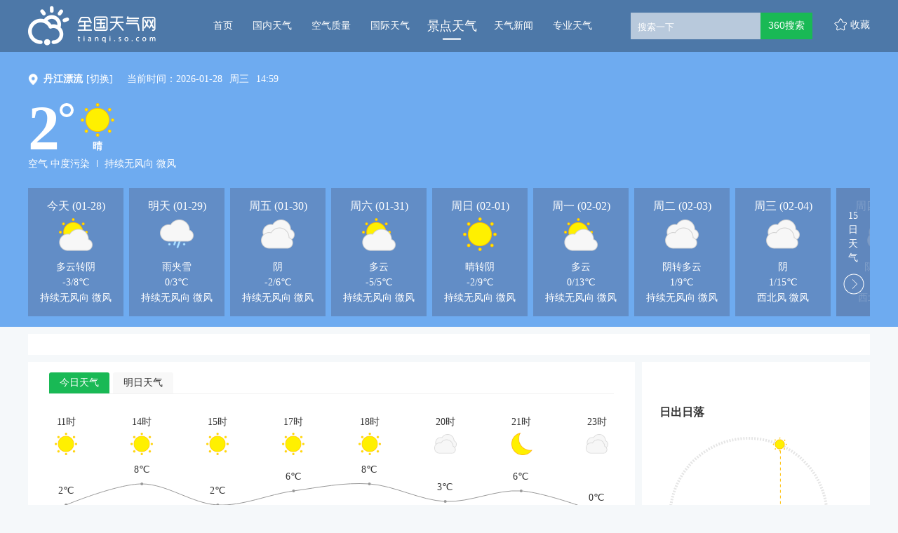

--- FILE ---
content_type: text/html; charset=UTF-8
request_url: https://tianqi.so.com/weather/10111060601A
body_size: 68410
content:

    



<!DOCTYPE html><!--[if lt IE 7 ]><html class="ie6"><![endif]--><!--[if IE 7 ]><html class="ie7"><![endif]--><!--[if IE 8 ]><html class="ie8"><![endif]--><!--[if IE 9 ]><html class="ie9"><![endif]--><!--[if (gt IE 9)|!(IE)]><!--><html><!--<![endif]--><head><meta name="renderer" content="webkit|ie-comp|ie-stand"><meta charset="utf-8" /><meta property="wb:webmaster" content="eaa2b47c8ad0b3ee" /><title>
  【陕西丹江漂流天气预报】景点天气未来7天,10天,15天_全国天气网
</title><meta property="og:type" content="image" /><meta property="og:image" content="1" />
 <meta content="丹江漂流天气,陕西丹江漂流旅游,丹江漂流天气预报一周,陕西丹江漂流天气预报" name="keywords" /><meta content="全国天气网,为您提供丹江漂流景点的天气信息,提供包括温度、空气质量、风力风向、湿度、气压、日出和日落数据,每小时更新一次" name="description" />
<script>var ErrorReport={SIGN:"",v:"1.2"};(function(a){var c={};var d="//s.qhupdate.com/sou/visit_duration.gif?";var b=function(h){var g=new Image();var f=[];for(i in h){f.push(i+"="+encodeURIComponent(h[i]))}f=f.join("&");g.onload=g.onerror=function(){g=null};g.src=d+f};var e={WHITELIST:[],SILENCE:false,SIGN:a.SIGN||""};window.onerror=function(l,j,f,h,g){for(var k=0;k<e.WHITELIST.length;k++){if(l.indexOf(e.WHITELIST[k])>=0){return e.SILENCE}}if(Math.random()>0.3){return e.SILENCE}setTimeout(function(){h=h||(window.event&&window.event.errorCharacter)||0;var o={mod:"error",url:location.href,msg:l,ua:navigator.userAgent,sign:e.SIGN,sid:"8667fd80-5c94-11ec-a76b-2d47700fdeeb",_:"_8_yKc"};if(!!g&&!!g.stack){o.msg=g.stack.toString()}else{if(!!arguments.callee){var m=[],n=arguments.callee.caller,p=3;while(n&&--p>0){m.push(n.toString());if(n===n.caller){break}n=n.caller}m=m.join(",");o.msg=m}}if(o.msg){if(c[l]){return e.SILENCE}b(o);c[l]=true}},0);return e.SILENCE}})(ErrorReport);</script><link rel="stylesheet" type="text/css" href="https://ss1.360tres.com/static/1b119e5c526aa199/bundle.css"><link rel="stylesheet" type="text/css" href="https://ss1.360tres.com/static/920d00c803d9617a/inc/page.css">
  <link rel="stylesheet" type="text/css" href="https://ss5.360tres.com/static/d619ff1e178e5a22/jingdian-weather/detail.page.css">
    <!--[if lt IE 9]><link rel="stylesheet" type="text/css" href="http://ss3.360tres.com/static/bdb473a6c6af599a.css"><![endif]--><script type="text/javascript" src="//ss3.360tres.com/static/1c44f7af3eca2a0d/jquery-1.9.1.js"></script><script src="//static.mediav.com/js/mvf_shop_window.js"></script><script type="text/javascript" language="javascript" charset="utf-8" src="//static.mediav.com/js/mvf_g4.js"></script><script type="text/javascript">window.isSupportWebp = false;//是否支持
    (function() {
        var img = new Image(); 
        function getResult(event) {
            //如果进入加载且图片宽度为1(通过图片宽度值判断图片是否可以显示)
          window.isSupportWebp = event && event.type === 'load' ? img.width == 1 : false;
        }
        img.onerror = getResult;
        img.onload = getResult;
        img.src = '[data-uri]'; //一像素的webp图片
    })();</script><script>window.$INFO = {city: "丹江漂流" || "",src: ""}</script></head><body><!--[if lt IE 9]><div class="g-mohe mohe-cool-modal"></div><div class="modal-dialog-download"><a href="http://se.360.cn/" title="请下载360安全浏览器"><img src="http://so3.360tres.com/t0158fd25a8aa9460a8.png" alt="请下载360安全浏览器"></a></div><![endif]--><div id="header" class="jingdian-weather-header cool-weather-header" data-citycode="10111060601A" data-cityname="丹江漂流"><div class="content-inner g-clearfix"><a href="/" data-mdtxt="logo" class="wlogo"><h1 id="logo">全国天气网</h1></a><div class="left-wrapper g-clearfix"><ul id="nav-list" data-bk="nav"><li class="nav-item "><a href="/" data-mdtxt="home" class="js-header-nav" data-alone="no">首页<div class="nav-line"><div class="nav-line-in"></div></div></a></li><li class="nav-item "><a href="/weather/" data-mdtxt="china-weather" class="js-header-nav" data-alone="no">国内天气<div class="nav-line"><div class="nav-line-in"></div></div></a></li><li class="nav-item "><a href="/air/" data-mdtxt="quality" class="js-header-nav" data-alone="no">空气质量<div class="nav-line"><div class="nav-line-in"></div></div></a></li><li class="nav-item "><a href="/weather/internation/" data-mdtxt="international-weather" class="js-header-nav" data-alone="yes">国际天气<div class="nav-line"><div class="nav-line-in"></div></div></a></li><li class="nav-item curr"><a href="/weather/scenic/" data-mdtxt="jingdian-weather" class="js-header-nav" data-alone="yes">景点天气<div class="nav-line"><div class="nav-line-in"></div></div></a></li><li class="nav-item "><a href="/news/" data-mdtxt="news" class="js-header-nav" data-alone="no">天气新闻<div class="nav-line"><div class="nav-line-in"></div></div></a></li><li class="nav-item "><a href="/pro/" data-mdtxt="professional-weather" class="js-header-nav" data-alone="no">专业天气<div class="nav-line"><div class="nav-line-in"></div></div></a></li></ul><div id="search" class="gclearfix"><div class="inner"><div class="search-form" data-bk="search-box"><form name="f2" class="form" action="https://www.so.com/s" method="get" target="_blank" id="js-mus-form"><span class="round" id="suggest-align"><input id="search_kw" value="" placeholder="搜索一下" name="q" tabindex="1" class="input_key" maxlength="100" autocomplete="off"><a href="javascript:;" class="search-del" title="清空"></a></span><input name="src" type="hidden" value="so_website_weather"><script src="https://ss3.360tres.com/ssl/5a1cf75a6bc69523.js"></script><script>(function(){
                  var round = document.getElementById('suggest-align'),
                    ipt = document.getElementById('search_kw');
                  function rmCls(el, cls){
                    el.className = (" "+el.className+" ").replace(" "+cls+" "," ").slice(1,-1);
                  }
                  function addCls(el, cls){
                    if ((" "+el.className+" ").indexOf(" "+cls+" ") == -1) {
                      el.className += " "+cls;
                    }
                  }
                  ipt.onfocus = function(e){
                    addCls(round, 'round_f');
                  };
                  ipt.onblur = function(e){
                    rmCls(round, 'round_f');
                  };
                  ipt.onmouseover = function(e){
                    addCls(round, 'round_h');
                  };
                  ipt.onmouseout = function(e){
                    rmCls(round, 'round_h');
                  };
                  if(typeof createSuggest != "undefined"){
                    createSuggest({
                      inputElement: document.getElementById('search_kw'),//搜索框
                      alignElement: document.getElementById('suggest-align'),//sug浮层参照dom
                      urlPrefix: '//sug.so.360.cn/suggest/word?src=so&callback=suggest_so&encodein=utf-8&encodeout=utf-8&word='//请求地址
                    });
                  }
                })();</script><input type="submit" id="btn_search" value="360搜索" class="s_btn" onmousedown="this.className='s_btn s_btn_d'" onmouseover="this.className='s_btn s_btn_h'" onmouseout="this.className='s_btn'" style="*position: relative;*left: -6px;"></form></div></div></div><span id="favor" data-mdtxt="favor">收藏</span></div></div></div>
<div class="content-inner cool-weather" id="jingdian-weather"><div class="weather-header-wrap weather-bg-normal weather-bg-00" data-bg="00"><div class="weather-content"><div class="weather-row"><span class="poi-icon"></span><div class="city-change-wrap"><strong class="change-title">丹江漂流</strong><div class="change-label"><a data-mdtxt="switch-city"><span class="js-city-change">[切换]</span></a><div class="city-select hidden"><form action="/weather/" id="city-change-form"><select class="js-provience" data-name="陕西"><option value="上海" >上海</option><option value="天津" >天津</option><option value="内蒙古" >内蒙古</option><option value="河北" >河北</option><option value="重庆" >重庆</option><option value="黑龙江" >黑龙江</option><option value="吉林" >吉林</option><option value="辽宁" >辽宁</option><option value="北京" >北京</option><option value="河南" >河南</option><option value="山西" >山西</option><option value="陕西"  selected >陕西</option><option value="山东" >山东</option><option value="新疆" >新疆</option><option value="西藏" >西藏</option><option value="青海" >青海</option><option value="甘肃" >甘肃</option><option value="宁夏" >宁夏</option><option value="福建" >福建</option><option value="江西" >江西</option><option value="江苏" >江苏</option><option value="湖北" >湖北</option><option value="浙江" >浙江</option><option value="安徽" >安徽</option><option value="湖南" >湖南</option><option value="贵州" >贵州</option><option value="四川" >四川</option><option value="广东" >广东</option><option value="云南" >云南</option><option value="广西" >广西</option><option value="海南" >海南</option></select><select class="js-city" data-name="商洛"><option value="西安" >西安</option><option value="咸阳" >咸阳</option><option value="延安" >延安</option><option value="榆林" >榆林</option><option value="渭南" >渭南</option><option value="商洛"  selected >商洛</option><option value="安康" >安康</option><option value="汉中" >汉中</option><option value="宝鸡" >宝鸡</option><option value="铜川" >铜川</option></select><select class="js-town" name="city_code" data-name="丹江漂流"><option value="柞水溶洞" data-citycode="10111060301A" >柞水溶洞</option><option value="牛背梁国家森林公园" data-citycode="10111060302A" >牛背梁国家森林公园</option><option value="金丝大峡谷" data-citycode="10111060701A" >金丝大峡谷</option><option value="丹江漂流" data-citycode="10111060601A"  selected >丹江漂流</option></select><div class="option-wrap"><div class="submit-btn btn js-submit-btn" data-mdtxt="submit-btn">确定</div><div class="cancel-btn btn js-cancel-btn" data-mdtxt="cancel-btn">取消</div></div></form></div></div></div><script>var cityData = {"\u4e0a\u6d77":{"\u4e0a\u6d77":[{"namecn":"\u4e1c\u65b9\u5047\u65e5\u7530\u56ed","area_id":"10102050001A"},{"namecn":"\u9a6c\u9646\u8461\u8404\u4e3b\u9898\u516c\u56ed","area_id":"10102050002A"},{"namecn":"\u53e4\u7317\u56ed","area_id":"10102050003A"},{"namecn":"\u5609\u5b9a\u5dde\u6865","area_id":"10102050004A"},{"namecn":"\u5b89\u4ead\u8001\u8857","area_id":"10102050005A"},{"namecn":"\u4e2d\u56fd\u519c\u6c11\u753b\u6751","area_id":"10102070001A"},{"namecn":"\u91d1\u5c71\u57ce\u5e02\u6c99\u6ee9","area_id":"10102070002A"},{"namecn":"\u9648\u4e91\u6545\u5c45\u66a8\u9752\u6d66\u9769\u547d\u5386\u53f2\u7eaa\u5ff5\u9986","area_id":"10102080001A"},{"namecn":"\u4e1c\u65b9\u7eff\u821f","area_id":"10102080002A"},{"namecn":"\u4e0a\u6d77\u5927\u89c2\u56ed","area_id":"10102080003A"},{"namecn":"\u4e0a\u6d77\u592a\u9633\u5c9b\u65c5\u6e38\u5ea6\u5047\u533a","area_id":"10102080004A"},{"namecn":"\u6731\u5bb6\u89d2\u53e4\u9547\u65c5\u6e38\u533a","area_id":"10102080005A"},{"namecn":"\u65b9\u5854","area_id":"10102090001A"},{"namecn":"\u4f58\u5c71\u56fd\u5bb6\u68ee\u6797\u516c\u56ed","area_id":"10102090002A"},{"namecn":"\u78a7\u6d77\u91d1\u6c99","area_id":"10102100001A"},{"namecn":"\u4e0a\u6d77\u90fd\u5e02\u83dc\u56ed","area_id":"10102100002A"},{"namecn":"\u9ad8\u5bb6\u5e84\u751f\u6001\u56ed","area_id":"10102110001A"},{"namecn":"\u660e\u73e0\u6e56\u516c\u56ed","area_id":"10102110002A"},{"namecn":"\u897f\u6c99\u6e7f\u5730","area_id":"10102110003A"},{"namecn":"\u4e1c\u5e73\u56fd\u5bb6\u68ee\u6797\u516c\u56ed","area_id":"10102110004A"},{"namecn":"\u5927\u56e2\u6843\u56ed","area_id":"10102130001A"},{"namecn":"\u4e0a\u6d77\u6ee8\u6d77\u68ee\u6797\u516c\u56ed","area_id":"10102130002A"},{"namecn":"\u4e0a\u6d77\u5357\u6c47\u6843\u82b1\u6751","area_id":"10102130003A"},{"namecn":"\u4e0a\u6d77\u6d66\u4e1c\u5c04\u51fb\u4ff1\u4e50\u90e8","area_id":"10102130004A"},{"namecn":"\u4e66\u9662\u4eba\u5bb6","area_id":"10102130005A"},{"namecn":"\u6e14\u4e50\u6e7e","area_id":"10102130006A"},{"namecn":"\u4e0a\u6d77\u6d77\u6d0b\u6c34\u65cf\u9986","area_id":"10102130007A"},{"namecn":"\u4e16\u7eaa\u516c\u56ed","area_id":"10102130008A"},{"namecn":"\u4e0a\u6d77\u79d1\u6280\u9986","area_id":"10102130009A"},{"namecn":"\u4e0a\u6d77\u91ce\u751f\u52a8\u7269\u56ed","area_id":"10102130010A"},{"namecn":"\u548c\u5e73\u516c\u56ed","area_id":"10102010001A"},{"namecn":"\u9c81\u8fc5\u516c\u56ed","area_id":"10102010002A"},{"namecn":"\u4e0a\u6d77\u72b9\u592a\u96be\u6c11\u7eaa\u5ff5\u9986","area_id":"10102010003A"},{"namecn":"\u5170\u5fc3\u620f\u9662\u65e7\u5740","area_id":"10102010004A"},{"namecn":"\u4e0a\u6d77\u57ce\u5e02\u89c4\u5212\u5c55\u793a\u9986","area_id":"10102010005A"},{"namecn":"\u8c6b\u56ed","area_id":"10102010006A"},{"namecn":"\u4e1c\u65b9\u660e\u73e0\u5854","area_id":"10102010007A"},{"namecn":"\u9646\u5bb6\u5634\u4e2d\u5fc3\u7eff\u5730","area_id":"10102010008A"},{"namecn":"\u4e0a\u6d77\u81ea\u7136\u535a\u7269\u9986(\u4e0a\u6d77\u79d1\u6280\u9986\u5206\u9986)","area_id":"10102010009A"},{"namecn":"\u767d\u4e91\u89c2","area_id":"10102010010A"},{"namecn":"\u4e0a\u6d77\u535a\u7269\u9986","area_id":"10102010011A"},{"namecn":"m50\u521b\u610f\u56ed","area_id":"10102010012A"},{"namecn":"\u7530\u5b50\u574a","area_id":"10102010013A"},{"namecn":"\u5171\u9752\u56fd\u5bb6\u68ee\u6797\u516c\u56ed","area_id":"10102010014A"},{"namecn":"\u5927\u5b81\u7075\u77f3\u516c\u56ed","area_id":"10102010015A"},{"namecn":"\u4e0a\u6d77\u52a8\u7269\u56ed","area_id":"10102010016A"},{"namecn":"\u8001\u5916\u8857101","area_id":"10102020001A"},{"namecn":"\u9526\u6c5f\u4e50\u56ed","area_id":"10102020002A"}]},"\u5929\u6d25":{"\u5929\u6d25":[{"namecn":"\u6d77\u6cb3\u5386\u53f2\u5efa\u7b51\u4fdd\u62a4\u5c55\u89c8\u9986","area_id":"10103010001A"},{"namecn":"\u534e\u8574\u535a\u7269\u9986","area_id":"10103010002A"},{"namecn":"\u5229\u987a\u5fb7\u5927\u996d\u5e97","area_id":"10103010003A"},{"namecn":"\u6881\u542f\u8d85\u7eaa\u5ff5\u9986","area_id":"10103010004A"},{"namecn":"\u5929\u6d25\u610f\u5927\u5229\u98ce\u60c5\u65c5\u6e38\u533a","area_id":"10103010005A"},{"namecn":"\u5929\u6d25\u90ae\u653f\u535a\u7269\u9986","area_id":"10103010006A"},{"namecn":"\u6d77\u6cb3\u610f\u5f0f\u98ce\u60c5\u533a\u5de5\u4e1a\u56edA\u533a","area_id":"10103010007A"},{"namecn":"\u5929\u6d25\u8350\u798f\u89c2\u97f3\u5bfa","area_id":"10103010008A"},{"namecn":"\u5929\u6d25\u97f3\u4e50\u8857","area_id":"10103010009A"},{"namecn":"\u5929\u6d25\u79d1\u5b66\u6280\u672f\u9986","area_id":"10103010010A"},{"namecn":"\u5c0f\u767d\u697c\u6b27\u5f0f\u98ce\u60c5\u8857","area_id":"10103010011A"},{"namecn":"\u5929\u5854\u6e56\u666f\u533a","area_id":"10103010012A"},{"namecn":"\u5927\u60b2\u7985\u9662","area_id":"10103010013A"},{"namecn":"\u5929\u6d25\u4e4b\u773c\u6469\u5929\u8f6e","area_id":"10103010014A"},{"namecn":"\u4f30\u8863\u8857","area_id":"10103010015A"},{"namecn":"\u5929\u6d25\u8001\u57ce\u535a\u7269\u9986","area_id":"10103010016A"},{"namecn":"\u5929\u6d25\u6c11\u4fd7\u535a\u7269\u9986","area_id":"10103010017A"},{"namecn":"\u5929\u6d25\u620f\u5267\u535a\u7269\u9986","area_id":"10103010018A"},{"namecn":"\u5929\u6d25\u6c34\u4e0a\u516c\u56ed","area_id":"10103010019A"},{"namecn":"\u53e4\u6587\u5316\u8857\u65c5\u6e38\u533a\u5357\u95e8","area_id":"10103010020A"},{"namecn":"\u5929\u6d25\u5e02\u53e4\u6587\u5316\u8857\u65c5\u6e38\u533a","area_id":"10103010021A"},{"namecn":"\u4e1c\u4e3d\u6e56","area_id":"10103040001A"},{"namecn":"\u6717\u949c\u6e29\u6cc9\u8c37","area_id":"10103040002A"},{"namecn":"\u4e16\u535a\u534e\u660e\u9986","area_id":"10103040003A"},{"namecn":"\u5e94\u5927\u76ae\u8863\u535a\u7269\u9986","area_id":"10103040004A"},{"namecn":"\u5cf0\u5c71\u836f\u738b\u53e4\u5bfa","area_id":"10103050001A"},{"namecn":"\u5e0c\u4e50\u57ce\u5c11\u513f\u804c\u4e1a\u63a2\u7d22\u4e50\u56ed","area_id":"10103050002A"},{"namecn":"\u7389\u4f5b\u7985\u5bfa","area_id":"10103050003A"},{"namecn":"\u5929\u6d25\u70ed\u5e26\u690d\u7269\u89c2\u5149\u56ed","area_id":"10103050004A"},{"namecn":"\u5929\u6d25\u6768\u67f3\u9752\u535a\u7269\u9986","area_id":"10103050005A"},{"namecn":"\u5929\u6d25\u4e07\u6e90\u9f99\u987a\u5ea6\u5047\u5e84\u56ed","area_id":"10103060001A"},{"namecn":"\u4e03\u91cc\u6d77\u666f\u533a","area_id":"10103070001A"},{"namecn":"\u4e49\u805a\u6c38\u9152\u6587\u5316\u535a\u7269\u9986","area_id":"10103070002A"},{"namecn":"\u5929\u6d25\u6ee8\u6d77\u822a\u6bcd\u4e3b\u9898\u516c\u56ed","area_id":"10103080001A"},{"namecn":"\u6d25\u5357\u56fd\u5bb6\u519c\u4e1a\u79d1\u6280\u56ed\u533a","area_id":"10103100001A"},{"namecn":"\u661f\u8000\u4e94\u6d32","area_id":"10103100002A"},{"namecn":"\u5947\u77f3\u56ed","area_id":"10103100003A"},{"namecn":"\u5929\u6d25\u5b9d\u6210\u535a\u7269\u82d1\u666f\u533a","area_id":"10103100004A"},{"namecn":"\u516b\u4ed9\u5c71\u56fd\u5bb6\u7ea7\u81ea\u7136\u4fdd\u62a4\u533a","area_id":"10103140001A"},{"namecn":"\u4e5d\u9f99\u5c71\u56fd\u5bb6\u68ee\u6797\u516c\u56ed","area_id":"10103140002A"},{"namecn":"\u9ec4\u5d16\u5173\u957f\u57ce","area_id":"10103140003A"},{"namecn":"\u84df\u53bf\u72ec\u4e50\u5bfa","area_id":"10103140004A"},{"namecn":"\u76d8\u5c71\u98ce\u666f\u540d\u80dc\u533a","area_id":"10103140005A"}]},"\u5185\u8499\u53e4":{"\u9102\u5c14\u591a\u65af":[{"namecn":"\u91ca\u5c3c\u53ec\u65c5\u6e38\u666f\u533a","area_id":"10108070302A"},{"namecn":"\u54cd\u6c99\u6e7e","area_id":"10108070303A"},{"namecn":"\u5927\u79e6\u76f4\u9053\u6587\u5316\u65c5\u6e38\u666f\u533a","area_id":"10108070101A"},{"namecn":"\u4e5d\u57ce\u5bab","area_id":"10108070102A"},{"namecn":"\u5e93\u5e03\u5176\u4e16\u754c\u6c99\u6f20\u516c\u56ed","area_id":"10108070901A"},{"namecn":"\u9102\u5c14\u591a\u65af\u4e16\u73cd\u56ed","area_id":"10108071101A"},{"namecn":"\u6210\u5409\u601d\u6c57\u9675\u65c5\u6e38\u533a","area_id":"10108071102A"},{"namecn":"\u9102\u5c14\u591a\u65af\u6587\u5316\u65c5\u6e38\u6751","area_id":"10108070801A"},{"namecn":"\u795e\u6cc9\u751f\u6001\u65c5\u6e38\u666f\u533a","area_id":"10108070401A"},{"namecn":"\u9102\u5c14\u591a\u65af\u6069\u683c\u8d1d\u65c5\u6e38\u533a","area_id":"10108070301A"}],"\u5df4\u5f66\u6dd6\u5c14":[{"namecn":"\u7ef4\u4fe1\u56fd\u9645\u9ad8\u5c14\u592b\u5ea6\u5047\u6751","area_id":"10108080401A"}],"\u9521\u6797\u90ed\u52d2":[{"namecn":"\u4e8c\u8fde\u76c6\u5730\u767d\u57a9\u7eaa\u6050\u9f99\u56fd\u5bb6\u5730\u8d28\u516c\u56ed","area_id":"10108090301A"},{"namecn":"\u8d1d\u5b50\u5e99","area_id":"10108090101A"}],"\u547c\u4f26\u8d1d\u5c14":[{"namecn":"\u6d77\u62c9\u5c14\u56fd\u5bb6\u68ee\u6797\u516c\u56ed","area_id":"10108100101A"},{"namecn":"\u6d77\u62c9\u5c14\u519c\u4e1a\u53d1\u5c55\u56ed\u533a","area_id":"10108100102A"},{"namecn":"\u4e16\u754c\u53cd\u6cd5\u897f\u65af\u6218\u4e89\u6d77\u62c9\u5c14\u7eaa\u5ff5\u56ed","area_id":"10108100103A"},{"namecn":"\u540a\u6865\u516c\u56ed","area_id":"10108101201A"},{"namecn":"\u56fd\u95e8\u666f\u533a","area_id":"10108101001A"},{"namecn":"\u6ee1\u6d32\u91cc\u4e2d\u4fc4\u4e92\u5e02\u8d38\u6613\u65c5\u6e38\u533a","area_id":"10108101002A"},{"namecn":"\u547c\u548c\u8bfa\u5c14\u65c5\u6e38\u666f\u533a","area_id":"10108100701A"},{"namecn":"\u4e2d\u56fd\u8fbe\u65a1\u5c14\u6c11\u65cf\u56ed","area_id":"10108100401A"},{"namecn":"\u83ab\u5c14\u9053\u560e\u56fd\u5bb6\u68ee\u6797\u516c\u56ed","area_id":"10108101401A"}],"\u5174\u5b89\u76df":[{"namecn":"\u963f\u5c14\u5c71\u6d77\u795e\u5723\u6cc9\u65c5\u6e38\u5ea6\u5047\u533a","area_id":"10108110201A"},{"namecn":"\u6210\u5409\u601d\u6c57\u5e99","area_id":"10108110101A"},{"namecn":"\u4e07\u8c6a\u8499\u53e4\u5927\u8425","area_id":"10108110901A"}],"\u963f\u62c9\u5584\u76df":[{"namecn":"\u963f\u62c9\u5584\u76df\u817e\u683c\u91cc\u8fbe\u6765\u6708\u4eae\u6e56\u6c99\u6f20\u751f\u6001\u63a2\u9669\u65c5\u6e38\u533a","area_id":"10108120101A"},{"namecn":"\u8d3a\u5170\u5c71\u5357\u5bfa\u65c5\u6e38\u533a","area_id":"10108120102A"}],"\u547c\u548c\u6d69\u7279":[{"namecn":"\u8499\u725b\u5de5\u4e1a\u65c5\u6e38\u666f\u533a","area_id":"10108010401A"},{"namecn":"\u547c\u548c\u6d69\u7279\u4e4c\u7d20\u56fe\u56fd\u5bb6\u68ee\u6797\u516c\u56ed","area_id":"10108010101A"},{"namecn":"\u4e4c\u5170\u592b\u540c\u5fd7\u7eaa\u5ff5\u9986","area_id":"10108010102A"},{"namecn":"\u662d\u541b\u535a\u7269\u9662","area_id":"10108010103A"},{"namecn":"\u54c8\u7d20\u6d77","area_id":"10108010201A"}],"\u5305\u5934":[{"namecn":"\u6885\u529b\u66f4\u81ea\u7136\u751f\u6001\u98ce\u666f\u533a","area_id":"10108020101A"},{"namecn":"\u77f3\u95e8\u98ce\u666f\u533a","area_id":"10108020102A"},{"namecn":"\u65b0\u4e16\u7eaa\u9752\u5e74\u751f\u6001\u56ed","area_id":"10108020103A"},{"namecn":"\u5317\u65b9\u5175\u5668\u57ce","area_id":"10108020104A"},{"namecn":"\u5357\u6d77\u6e7f\u5730\u666f\u533a","area_id":"10108020105A"},{"namecn":"\u4e94\u5f53\u53ec","area_id":"10108020106A"},{"namecn":"\u7f8e\u5cb1\u53ec","area_id":"10108020401A"}],"\u4e4c\u5170\u5bdf\u5e03":[{"namecn":"\u683c\u6839\u5854\u62c9\u8349\u539f\u65c5\u6e38\u4e2d\u5fc3","area_id":"10108041101A"},{"namecn":"\u5cb1\u6d77\u65c5\u6e38\u4e2d\u5fc3","area_id":"10108040701A"}],"\u901a\u8fbd":[{"namecn":"\u901a\u8fbd\u5927\u9752\u6c9f\u56fd\u5bb6\u7ea7\u81ea\u7136\u4fdd\u62a4\u533a","area_id":"10108050401A"}],"\u8d64\u5cf0":[{"namecn":"\u4e2d\u56fd\u00b7\u514b\u4ec0\u514b\u817e\u4e16\u754c\u5730\u8d28\u516c\u56ed","area_id":"10108060801A"},{"namecn":"\u5580\u5587\u6c81\u4eb2\u738b\u5e9c","area_id":"10108061101A"}]},"\u6cb3\u5317":{"\u77f3\u5bb6\u5e84":[{"namecn":"\u4e94\u5cb3\u5be8\u98ce\u666f\u533a","area_id":"10109010601A"},{"namecn":"\u6c34\u4e0a\u516c\u56ed","area_id":"10109010101A"},{"namecn":"\u5929\u5c71\u6d77\u4e16\u754c","area_id":"10109010102A"},{"namecn":"\u8363\u56fd\u5e9c","area_id":"10109010301A"},{"namecn":"\u6b63\u5b9a\u9686\u5174\u5bfa","area_id":"10109010302A"},{"namecn":"\u82cd\u5ca9\u5c71\u98ce\u666f\u533a","area_id":"10109010201A"},{"namecn":"\u4e2d\u56fd\u8d75\u5dde\u6865","area_id":"10109011301A"},{"namecn":"\u767d\u9e7f\u6e29\u6cc9","area_id":"10109011101A"},{"namecn":"\u4e1c\u65b9\u5de8\u9f9f\u82d1","area_id":"10109011102A"},{"namecn":"\u9ed1\u5c71\u5927\u5ce1\u8c37\u666f\u533a","area_id":"10109011103A"},{"namecn":"\u6df4\u6df4\u6c34\u751f\u6001\u98ce\u666f\u533a","area_id":"10109011104A"},{"namecn":"\u85e4\u9f99\u5c71","area_id":"10109011105A"},{"namecn":"\u5929\u6842\u5c71","area_id":"10109011106A"},{"namecn":"\u9a7c\u6881\u666f\u533a","area_id":"10109011107A"},{"namecn":"\u897f\u67cf\u5761\u7eaa\u5ff5\u9986","area_id":"10109011108A"},{"namecn":"\u897f\u67cf\u5761\u65c5\u6e38\u533a","area_id":"10109011109A"},{"namecn":"\u68cb\u76d8\u5c71\u81ea\u7136\u98ce\u666f\u533a","area_id":"10109010901A"},{"namecn":"\u5d82\u77f3\u5ca9\u98ce\u666f\u540d\u80dc\u533a","area_id":"10109010902A"},{"namecn":"\u62b1\u728a\u5be8\u98ce\u666f\u533a","area_id":"10109011801A"}],"\u4fdd\u5b9a":[{"namecn":"\u664b\u5bdf\u5180\u8fb9\u533a\u9769\u547d\u7eaa\u5ff5\u9986","area_id":"10109020301A"},{"namecn":"\u5929\u751f\u6865\u56fd\u5bb6\u5730\u8d28\u516c\u56ed","area_id":"10109020302A"},{"namecn":"\u5929\u751f\u6865\u7011\u5e03\u7fa4\u81ea\u7136\u98ce\u666f\u533a","area_id":"10109020303A"},{"namecn":"\u53e4\u83b2\u82b1\u6c60","area_id":"10109020101A"},{"namecn":"\u4fdd\u5b9a\u76f4\u96b6\u603b\u7763\u7f72\u535a\u7269\u9986","area_id":"10109020102A"},{"namecn":"\u6ee1\u57ce\u6c49\u5893","area_id":"10109020201A"},{"namecn":"\u72fc\u7259\u5c71\u666f\u533a","area_id":"10109021201A"},{"namecn":"\u6e05\u897f\u9675","area_id":"10109021202A"},{"namecn":"\u534e\u5317\u660e\u73e0\u767d\u6d0b\u6dc0","area_id":"10109021101A"},{"namecn":"\u5927\u77f3\u5cea\u666f\u533a","area_id":"10109020501A"},{"namecn":"\u5510\u53bf\u767d\u6c42\u6069\u67ef\u68e3\u534e\u7eaa\u5ff5\u9986","area_id":"10109020502A"},{"namecn":"\u897f\u80dc\u6c9f\u98ce\u666f\u533a","area_id":"10109020503A"},{"namecn":"\u6d9e\u6e90\u53bf\u7a7a\u4e2d\u8349\u539f","area_id":"10109020901A"},{"namecn":"\u4ed9\u4eba\u5cea\u98ce\u666f\u533a","area_id":"10109020902A"},{"namecn":"\u6d9e\u6e90\u767d\u77f3\u5c71\u56fd\u5bb6\u5730\u8d28\u516c\u56ed","area_id":"10109020903A"},{"namecn":"\u5317\u5cb3\u5e99","area_id":"10109021401A"},{"namecn":"\u7075\u5c71\u805a\u9f99\u6d1e","area_id":"10109021402A"},{"namecn":"\u8170\u5c71\u738b\u6c0f\u5e84\u56ed","area_id":"10109021601A"},{"namecn":"\u91ce\u4e09\u5761\u767d\u8349\u7554\u666f\u533a","area_id":"10109022201A"},{"namecn":"\u91ce\u4e09\u5761\u767e\u91cc\u5ce1\u666f\u533a","area_id":"10109022202A"},{"namecn":"\u91ce\u4e09\u5761","area_id":"10109022203A"},{"namecn":"\u5189\u5e84\u5730\u9053\u6218\u9057\u5740","area_id":"10109022401A"}],"\u5f20\u5bb6\u53e3":[{"namecn":"\u6cbd\u6c34\u798f\u6e90","area_id":"10109030501A"},{"namecn":"\u5929\u9e45\u6e56\u5ea6\u5047\u6751","area_id":"10109030502A"},{"namecn":"\u6cbd\u6c34\u798f\u6e90","area_id":"10109030503A"},{"namecn":"\u585e\u5916\u5e84\u56ed","area_id":"10109030504A"},{"namecn":"\u5b89\u56fa\u91cc\u8349\u539f\u5ea6\u5047\u6751","area_id":"10109030301A"},{"namecn":"\u4e2d\u90fd\u539f\u59cb\u8349\u539f\u5ea6\u5047\u6751","area_id":"10109030302A"},{"namecn":"\u5f20\u5bb6\u53e3\u9e21\u9e23\u5c71\u98ce\u666f\u533a","area_id":"10109030101A"},{"namecn":"\u5b89\u5bb6\u6c9f\u751f\u6001\u533a","area_id":"10109030103A"},{"namecn":"\u5927\u5883\u95e8\u666f\u533a","area_id":"10109030104A"},{"namecn":"\u7fe0\u4e91\u5c71\u68ee\u6797\u5ea6\u5047\u666f\u533a","area_id":"10109031401A"},{"namecn":"\u4e07\u9f99\u6ed1\u96ea\u573a","area_id":"10109031402A"},{"namecn":"\u9ec4\u9f99\u5c71\u5e84\u65c5\u6e38\u98ce\u666f\u533a","area_id":"10109031101A"}],"\u627f\u5fb7":[{"namecn":"\u4e5d\u9f99\u6f6d\u81ea\u7136\u98ce\u666f\u533a","area_id":"10109040401A"},{"namecn":"\u516d\u91cc\u576a\u56fd\u5bb6\u68ee\u6797\u516c\u56ed","area_id":"10109040402A"},{"namecn":"\u5947\u77f3\u8c37\u98ce\u666f\u533a","area_id":"10109040403A"},{"namecn":"\u57ce\u968d\u5e99","area_id":"10109040201A"},{"namecn":"\u9b41\u661f\u697c\u666f\u533a","area_id":"10109040202A"},{"namecn":"\u666e\u5b81\u5bfa","area_id":"10109040203A"},{"namecn":"\u666e\u9640\u5b97\u4e58\u4e4b\u5e99","area_id":"10109040204A"},{"namecn":"\u78ec\u9524\u5cf0","area_id":"10109040205A"},{"namecn":"\u627f\u5fb7\u907f\u6691\u5c71\u5e84","area_id":"10109040206A"},{"namecn":"\u57ce\u5173\u95e8","area_id":"10109040207A"},{"namecn":"\u5fb7\u6c47\u95e8","area_id":"10109040208A"},{"namecn":"\u8463\u5b58\u745e\u70c8\u58eb\u9675\u56ed","area_id":"10109040701A"},{"namecn":"\u767d\u4e91\u53e4\u6d1e\u98ce\u666f\u533a","area_id":"10109040801A"},{"namecn":"\u4eac\u5317\u7b2c\u4e00\u8349\u539f","area_id":"10109040802A"},{"namecn":"\u8fbd\u6cb3\u6e90\u56fd\u5bb6\u68ee\u6797\u516c\u56ed","area_id":"10109040501A"},{"namecn":"\u6cfd\u5dde\u56ed","area_id":"10109040502A"},{"namecn":"\u91d1\u5c71\u5cad\u957f\u57ce\u65c5\u6e38\u533a","area_id":"10109040601A"},{"namecn":"\u585e\u7f55\u575d\u56fd\u5bb6\u68ee\u6797\u516c\u56ed","area_id":"10109041001A"},{"namecn":"\u5fa1\u9053\u53e3\u98ce\u666f\u533a","area_id":"10109041002A"}],"\u5510\u5c71":[{"namecn":"\u9752\u5c71\u5173","area_id":"10109050701A"},{"namecn":"\u674e\u5927\u948a\u7eaa\u5ff5\u9986","area_id":"10109050601A"},{"namecn":"\u5510\u5c71\u6e7e\u56fd\u9645\u65c5\u6e38\u5c9b","area_id":"10109050602A"},{"namecn":"\u5357\u6e56\u57ce\u5e02\u4e2d\u592e\u751f\u6001\u516c\u56ed","area_id":"10109050101A"},{"namecn":"\u5510\u5c71\u6297\u9707\u7eaa\u5ff5\u9986","area_id":"10109050102A"},{"namecn":"\u71d5\u4e1c\u751f\u6001\u56ed","area_id":"10109050103A"},{"namecn":"\u5f00\u6ee6\u56fd\u5bb6\u77ff\u5c71\u516c\u56ed","area_id":"10109050104A"},{"namecn":"\u5357\u6e56\u751f\u6001\u98ce\u666f\u533a","area_id":"10109050105A"},{"namecn":"\u5510\u6d25\u8fd0\u6cb3\u751f\u6001\u65c5\u6e38\u5ea6\u5047\u666f\u533a","area_id":"10109050106A"},{"namecn":"\u8fd0\u6cb3\u5510\u4eba\u8857","area_id":"10109050107A"},{"namecn":"\u767d\u7f8a\u5cea\u957f\u57ce\u65c5\u6e38\u533a","area_id":"10109051101A"},{"namecn":"\u5c71\u53f6\u53e3\u666f\u533a","area_id":"10109051102A"},{"namecn":"\u66f9\u5983\u7538\u6e7f\u5730","area_id":"10109050901A"},{"namecn":"\u6e05\u4e1c\u9675","area_id":"10109051001A"},{"namecn":"\u9075\u5316\u4e07\u4f5b\u56ed\u666f\u533a","area_id":"10109051002A"}],"\u5eca\u574a":[{"namecn":"\u5eca\u574a\u5e02\u6587\u5316\u516c\u56ed\u5357\u95e8","area_id":"10109060101A"},{"namecn":"\u81ea\u7136\u516c\u56ed","area_id":"10109060102A"},{"namecn":"\u56fd\u9645\u4f1a\u5c55\u4e2d\u5fc3","area_id":"10109060401A"},{"namecn":"\u7b2c\u4e00\u57ce","area_id":"10109060402A"},{"namecn":"\u8317\u6c64\u6e29\u6cc9\u5ea6\u5047\u6751","area_id":"10109060801A"}],"\u6ca7\u5dde":[{"namecn":"\u5434\u6865\u6742\u6280\u5927\u4e16\u754c","area_id":"10109070801A"},{"namecn":"\u94c1\u4f5b\u5bfa","area_id":"10109070301A"}],"\u90a2\u53f0":[{"namecn":"\u524d\u5357\u5cea\u751f\u6001\u65c5\u6e38\u533a","area_id":"10109090101A"},{"namecn":"\u90a2\u53f0\u5ce1\u8c37\u7fa4\u5730\u8d28\u516c\u56ed\u5927\u5ce1\u8c37\u666f\u533a","area_id":"10109090102A"},{"namecn":"\u5d06\u5c71\u767d\u4e91\u6d1e","area_id":"10109090201A"},{"namecn":"\u90a2\u53f0\u4e30\u4e50\u56ed","area_id":"10109090202A"},{"namecn":"\u79e6\u738b\u6e56\u65c5\u6e38\u533a","area_id":"10109091701A"}],"\u90af\u90f8":[{"namecn":"\u4e1b\u53f0\u516c\u56ed","area_id":"10109100101A"},{"namecn":"\u8d75\u82d1\u516c\u56ed","area_id":"10109100102A"},{"namecn":"\u5143\u5b9d\u5c71\u98ce\u666f\u533a","area_id":"10109100201A"},{"namecn":"\u54cd\u5802\u5c71\u98ce\u666f\u533a","area_id":"10109100202A"},{"namecn":"\u5a32\u7687\u5bab\u666f\u533a","area_id":"10109100601A"},{"namecn":"\u4e00\u4e8c\u4e5d\u5e08\u53f8\u4ee4\u90e8\u65e7\u5740","area_id":"10109100602A"},{"namecn":"\u4e2d\u56fd\u78c1\u5dde\u7a91\u535a\u7269\u9986","area_id":"10109100701A"},{"namecn":"\u6241\u9e4a\u5e99","area_id":"10109101001A"},{"namecn":"\u957f\u5bff\u6751\u65c5\u6e38\u98ce\u666f\u533a","area_id":"10109101601A"},{"namecn":"\u6b66\u5b89\u5e02\u53e4\u6b66\u5f53\u5c71\u666f\u533a","area_id":"10109101602A"},{"namecn":"\u671d\u9633\u6c9f\u98ce\u666f\u533a","area_id":"10109101603A"},{"namecn":"\u4e1c\u5c71\u6587\u5316\u516c\u56ed","area_id":"10109101604A"},{"namecn":"\u4eac\u5a18\u6e56\u666f\u533a","area_id":"10109101605A"}],"\u79e6\u7687\u5c9b":[{"namecn":"\u5317\u6234\u6cb3\u96c6\u53d1\u89c2\u5149\u56ed","area_id":"10109110401A"},{"namecn":"\u5357\u6234\u6cb3\u56fd\u9645\u5a31\u4e50\u4e2d\u5fc3","area_id":"10109110402A"},{"namecn":"\u4e2d\u56fd\u56fd\u9645\u6ed1\u6c99\u6d3b\u52a8\u4e2d\u5fc3","area_id":"10109110301A"},{"namecn":"\u534e\u590f\u9152\u5e84","area_id":"10109110302A"},{"namecn":"\u7956\u5c71\u98ce\u666f\u533a","area_id":"10109110201A"},{"namecn":"\u602a\u697c\u5947\u56ed","area_id":"10109110101A"},{"namecn":"\u9e3d\u5b50\u7a9d\u516c\u56ed","area_id":"10109110102A"},{"namecn":"\u4e50\u5c9b\u6d77\u6d0b\u516c\u56ed","area_id":"10109110103A"},{"namecn":"\u79e6\u7687\u6c42\u4ed9\u5165\u6d77\u5904","area_id":"10109110104A"},{"namecn":"\u4e07\u5bff\u5c71\u666f\u533a","area_id":"10109110105A"},{"namecn":"\u65b0\u6fb3\u6d77\u5e95\u4e16\u754c","area_id":"10109110106A"},{"namecn":"\u71d5\u585e\u6e56","area_id":"10109110107A"},{"namecn":"\u91ce\u751f\u52a8\u7269\u56ed","area_id":"10109110108A"},{"namecn":"\u5c71\u6d77\u5173\u53e4\u57ce","area_id":"10109110109A"},{"namecn":"\u5929\u4e0b\u7b2c\u4e00\u5173\u666f\u533a","area_id":"10109110110A"},{"namecn":"\u6843\u6797\u53e3\u98ce\u666f\u533a","area_id":"10109110501A"}]},"\u91cd\u5e86":{"\u91cd\u5e86":[{"namecn":"\u534e\u751f\u56ed\u91d1\u8272\u86cb\u7cd5\u68a6\u5e7b\u738b\u56fd","area_id":"10104010001A"},{"namecn":"\u5357\u6d77\u6e29\u6cc9\u516c\u56ed","area_id":"10104010002A"},{"namecn":"\u89c2\u97f3\u6865","area_id":"10104010003A"},{"namecn":"\u91cd\u5e86\u79d1\u6280\u9986","area_id":"10104010004A"},{"namecn":"\u5df4\u56fd\u57ce","area_id":"10104010005A"},{"namecn":"\u5929\u8d50\u6e29\u6cc9","area_id":"10104010006A"},{"namecn":"\u5929\u9189\u56ed","area_id":"10104010007A"},{"namecn":"\u91cd\u5e86\u767d\u5e02\u9a7f\u68ee\u6797\u516c\u56ed","area_id":"10104010008A"},{"namecn":"\u8d1d\u8fea\u9890\u56ed\u6e29\u6cc9\u65c5\u6e38\u5ea6\u5047\u533a","area_id":"10104010009A"},{"namecn":"\u534e\u5ca9\u98ce\u666f\u533a","area_id":"10104010010A"},{"namecn":"\u91cd\u5e86\u52a8\u7269\u56ed","area_id":"10104010011A"},{"namecn":"\u91cd\u5e86\u6d77\u5170\u4e91\u5929\u6e29\u6cc9\u5ea6\u5047\u533a","area_id":"10104010012A"},{"namecn":"\u52a0\u52d2\u6bd4\u6d77\u6c34\u4e16\u754c","area_id":"10104010013A"},{"namecn":"\u91cd\u5e86\u5357\u5c71\u690d\u7269\u56ed","area_id":"10104010014A"},{"namecn":"\u91cd\u5e86\u5e02\u5357\u5c71\u690d\u7269\u56ed","area_id":"10104010015A"},{"namecn":"\u6d77\u77f3\u516c\u56ed","area_id":"10104010016A"},{"namecn":"\u878d\u6c47\u6e29\u6cc9","area_id":"10104010017A"},{"namecn":"\u5f20\u6cbb\u4e2d\u65e7\u5c45","area_id":"10104010018A"},{"namecn":"\u91cd\u5e86\u51af\u7389\u7965\u65e7\u5c45","area_id":"10104010019A"},{"namecn":"\u91cd\u5e86\u90ed\u6cab\u82e5\u65e7\u5c45","area_id":"10104010020A"},{"namecn":"\u78c1\u5668\u53e3","area_id":"10104010021A"},{"namecn":"\u6b4c\u4e50\u5c71\u68ee\u6797\u516c\u56ed","area_id":"10104010022A"},{"namecn":"\u91cd\u5e86\u6b4c\u4e50\u5c71\u70c8\u58eb\u9675\u56ed","area_id":"10104010023A"},{"namecn":"\u9e45\u5cad\u516c\u56ed","area_id":"10104010024A"},{"namecn":"\u91d1\u6e90\u65b9\u7279\u79d1\u5e7b\u516c\u56ed","area_id":"10104010025A"},{"namecn":"\u4e2d\u56fd\u6c11\u4e3b\u515a\u6d3e\u5386\u53f2\u9648\u5217\u9986","area_id":"10104010026A"},{"namecn":"\u91cd\u5e86\u7ea2\u5ca9\u9769\u547d\u7eaa\u5ff5\u9986","area_id":"10104010027A"},{"namecn":"\u91cd\u5e86\u6d2a\u5d16\u6d1e","area_id":"10104010028A"},{"namecn":"\u91cd\u5e86\u6e56\u5e7f\u4f1a\u9986","area_id":"10104010029A"},{"namecn":"\u91cd\u5e86\u4eba\u6c11\u5e7f\u573a","area_id":"10104010030A"},{"namecn":"\u91cd\u5e86\u5e02\u89c4\u5212\u5c55\u89c8\u9986","area_id":"10104010031A"},{"namecn":"\u91cd\u5e86\u5e02\u4eba\u6c11\u5927\u793c\u5802","area_id":"10104010032A"},{"namecn":"\u91cd\u5e86\u4e2d\u56fd\u4e09\u5ce1\u535a\u7269\u9986","area_id":"10104010033A"},{"namecn":"\u536b\u661f\u6e56\u65c5\u6e38\u533a","area_id":"10104020001A"},{"namecn":"\u8336\u5c71\u7af9\u6d77","area_id":"10104020002A"},{"namecn":"\u91cd\u5e86\u91ce\u751f\u52a8\u7269\u4e16\u754c","area_id":"10104020003A"},{"namecn":"\u6d9e\u6ee9\u53e4\u9547","area_id":"10104030001A"},{"namecn":"\u82b1\u5c71\u516c\u56ed","area_id":"10104040001A"},{"namecn":"\u6c38\u9686\u5c71\u751f\u6001\u516c\u56ed","area_id":"10104040002A"},{"namecn":"\u91d1\u4f5b\u5c71\u98ce\u666f\u533a","area_id":"10104040003A"},{"namecn":"\u795e\u9f99\u5ce1\u666f\u533a","area_id":"10104040004A"},{"namecn":"\u9ed1\u77f3\u5c71","area_id":"10104050001A"},{"namecn":"\u8042\u8363\u81fb\u5143\u5e05\u9648\u5217\u9986","area_id":"10104050002A"},{"namecn":"\u56db\u9762\u5c71\u56fd\u5bb6\u7ea7\u98ce\u666f\u540d\u80dc\u533a","area_id":"10104050003A"},{"namecn":"\u9f99\u9cde\u77f3\u6d77\u666f\u533a","area_id":"10104060001A"},{"namecn":"\u9ed1\u5c71\u8c37\u751f\u6001\u65c5\u6e38\u533a\u5317\u95e8","area_id":"10104060002A"},{"namecn":"\u91cd\u5e86\u4e07\u76db\u9ed1\u5c71\u8c37\u751f\u6001\u65c5\u6e38\u533a","area_id":"10104060003A"},{"namecn":"\u5df4\u6e1d\u6c11\u4fd7\u6587\u5316\u6751","area_id":"10104070001A"},{"namecn":"\u78a7\u6d25\u516c\u56ed","area_id":"10104070002A"},{"namecn":"\u9f99\u5174\u53e4\u9547","area_id":"10104070003A"},{"namecn":"\u5f20\u5173\u6c34\u6eb6\u6d1e\u98ce\u666f\u65c5\u6e38\u533a","area_id":"10104070004A"},{"namecn":"\u91cd\u5e86\u5df4\u6e1d\u6c11\u4fd7\u6587\u5316\u6751\u4e2d\u95e8","area_id":"10104070005A"},{"namecn":"\u91cd\u5e86\u5e02\u9cc4\u9c7c\u4e2d\u5fc3\u666f\u533a","area_id":"10104070006A"},{"namecn":"\u7edf\u666f\u98ce\u666f\u540d\u80dc\u533a","area_id":"10104070007A"},{"namecn":"\u9759\u89c2\u82b1\u6728\u751f\u6001\u65c5\u6e38\u533a","area_id":"10104080001A"},{"namecn":"\u91cd\u5e86\u91d1\u5200\u5ce1\u98ce\u666f\u533a","area_id":"10104080002A"},{"namecn":"\u7f19\u4e91\u5c71\u56fd\u5bb6\u7ea7\u81ea\u7136\u4fdd\u62a4\u533a","area_id":"10104080003A"},{"namecn":"\u91cd\u5e86\u5317\u6e29\u6cc9","area_id":"10104080004A"},{"namecn":"\u5723\u706f\u5c71\u539f\u59cb\u68ee\u6797\u516c\u56ed","area_id":"10104090001A"},{"namecn":"\u4e91\u7bc6\u5c71\u68ee\u6797\u516c\u56ed","area_id":"10104090002A"},{"namecn":"\u4e1c\u6e29\u6cc9\u6c11\u4fd7\u88f8\u6d74\u573a","area_id":"10104090003A"},{"namecn":"\u5c0f\u5357\u6d77\u65c5\u6e38\u666f\u533a","area_id":"10104110001A"},{"namecn":"\u9752\u9f99\u7011\u5e03","area_id":"10104130001A"},{"namecn":"\u6f6d\u7350\u5ce1","area_id":"10104130002A"},{"namecn":"\u77f3\u5939\u6c9f","area_id":"10104140001A"},{"namecn":"\u6b66\u9675\u5c71\u68ee\u6797\u516c\u56ed","area_id":"10104140002A"},{"namecn":"\u767d\u9e64\u6881\u6c34\u4e0b\u535a\u7269\u9986","area_id":"10104140003A"},{"namecn":"\u5218\u4f2f\u627f\u540c\u5fd7\u7eaa\u5ff5\u9986","area_id":"10104150001A"},{"namecn":"\u9f99\u7f38\u56fd\u5bb6\u5730\u8d28\u516c\u56ed","area_id":"10104170001A"},{"namecn":"\u5f20\u98de\u5e99","area_id":"10104170002A"},{"namecn":"\u7ea2\u6c60\u575d\u98ce\u666f\u533a","area_id":"10104180001A"},{"namecn":"\u5949\u8282\u767d\u5e1d\u57ce\u77bf\u5858\u5ce1\u98ce\u666f\u533a","area_id":"10104190001A"},{"namecn":"\u5deb\u5c71\u5c0f\u4e09\u5ce1","area_id":"10104200001A"},{"namecn":"\u5c0f\u5c0f\u4e09\u5ce1","area_id":"10104200002A"},{"namecn":"\u6768\u6c0f\u6c11\u5b85","area_id":"10104210001A"},{"namecn":"\u6768\u95c7\u516c\u540c\u5fd7\u65e7\u5c45","area_id":"10104210002A"},{"namecn":"\u6768\u5c1a\u6606\u65e7\u5c45","area_id":"10104210003A"},{"namecn":"\u53cc\u6842\u5802","area_id":"10104230001A"},{"namecn":"\u9ec4\u6c34\u836f\u7528\u690d\u7269\u56ed","area_id":"10104250001A"},{"namecn":"\u77f3\u67f1\u53bf\u6bd5\u5179\u5361\u7eff\u5bab","area_id":"10104250002A"},{"namecn":"\u5927\u98ce\u5821","area_id":"10104250003A"},{"namecn":"\u91cd\u5e86\u5fe0\u53bf\u77f3\u5b9d\u5be8","area_id":"10104250004A"},{"namecn":"\u5929\u9189\u56ed\u6787\u6777\u5c71\u5e84","area_id":"10104260001A"},{"namecn":"\u91cd\u5e86\u5927\u8db3\u77f3\u523b\u827a\u672f\u535a\u7269\u9986","area_id":"10104260002A"},{"namecn":"\u4e30\u90fd\u9b3c\u57ce\u540d\u5c71\u666f\u533a","area_id":"10104300001A"},{"namecn":"\u4e30\u90fd\u96ea\u7389\u6d1e\u666f\u533a","area_id":"10104300002A"},{"namecn":"\u8299\u84c9\u6c5f\u666f\u533a","area_id":"10104310001A"},{"namecn":"\u5929\u751f\u4e09\u6865","area_id":"10104310002A"},{"namecn":"\u4ed9\u5973\u5c71\u56fd\u5bb6\u68ee\u6797\u516c\u56ed","area_id":"10104310003A"},{"namecn":"\u91cd\u5e86\u6b66\u9686\u8299\u84c9\u6d1e","area_id":"10104310004A"},{"namecn":"\u6469\u56f4\u5c71\u98ce\u666f\u533a","area_id":"10104320001A"},{"namecn":"\u7da6\u6c5f\u535a\u7269\u9986","area_id":"10104330001A"},{"namecn":"\u7da6\u6c5f\u519c\u6c11\u7248\u753b\u9662","area_id":"10104330002A"},{"namecn":"\u9f9a\u6ee9\u53e4\u9547","area_id":"10104340001A"},{"namecn":"\u9f99\u6f6d\u53e4\u9547","area_id":"10104340002A"},{"namecn":"\u6843\u82b1\u6e90","area_id":"10104340003A"}]},"\u9ed1\u9f99\u6c5f":{"\u54c8\u5c14\u6ee8":[{"namecn":"\u4e8c\u9f99\u5c71\u98ce\u666f\u533a","area_id":"10105010501A"},{"namecn":"\u9769\u547d\u9886\u8896\u89c6\u5bdf\u9ed1\u9f99\u6c5f\u7eaa\u5ff5\u9986","area_id":"10105010101A"},{"namecn":"\u54c8\u5c14\u6ee8\u7389\u6cc9\u56fd\u9645\u72e9\u730e\u573a","area_id":"10105010102A"},{"namecn":"\u9ed1\u9f99\u6c5f\u7701\u535a\u7269\u9986","area_id":"10105010103A"},{"namecn":"\u6b27\u4e9a\u4e4b\u7a97\u516c\u56ed","area_id":"10105010104A"},{"namecn":"\u7d22\u83f2\u4e9a\u5e7f\u573a","area_id":"10105010105A"},{"namecn":"\u6587\u5e99","area_id":"10105010106A"},{"namecn":"\u5317\u5927\u8352\u96c6\u56e2\u5317\u5927\u8352\u73b0\u4ee3\u519c\u4e1a\u56ed","area_id":"10105010107A"},{"namecn":"\u5317\u65b9\u68ee\u6797\u52a8\u7269\u56ed","area_id":"10105010108A"},{"namecn":"\u54c8\u5c14\u6ee8\u6e38\u4e50\u56ed","area_id":"10105010109A"},{"namecn":"\u9ed1\u9f99\u6c5f\u7701\u79d1\u5b66\u6280\u672f\u9986","area_id":"10105010110A"},{"namecn":"\u91d1\u6e90\u6587\u5316\u65c5\u6e38\u5f00\u53d1\u533a","area_id":"10105010111A"},{"namecn":"\u9f99\u5854","area_id":"10105010112A"},{"namecn":"\u5723\u00b7\u7d22\u83f2\u4e9a\u6559\u5802","area_id":"10105010113A"},{"namecn":"\u592a\u9633\u5c9b\u98ce\u666f\u533a","area_id":"10105010114A"},{"namecn":"\u94e7\u5b50\u5c71\u5730\u8d28\u516c\u56ed","area_id":"10105010801A"},{"namecn":"\u4e9a\u5e03\u529b\u6ed1\u96ea\u65c5\u6e38\u5ea6\u5047\u533a","area_id":"10105011101A"},{"namecn":"\u9f99\u51e4\u5c71\u98ce\u666f\u540d\u80dc\u533a","area_id":"10105011201A"}],"\u9f50\u9f50\u54c8\u5c14":[{"namecn":"\u6eaa\u6c34\u68ee\u6797\u516c\u56ed","area_id":"10105020101A"},{"namecn":"\u9f99\u6c99\u516c\u56ed","area_id":"10105020102A"},{"namecn":"\u660e\u6708\u5c9b","area_id":"10105020103A"},{"namecn":"\u624e\u9f99\u81ea\u7136\u4fdd\u62a4\u533a","area_id":"10105020104A"}],"\u7261\u4e39\u6c5f":[{"namecn":"\u706b\u5c71\u53e3\u56fd\u5bb6\u68ee\u6797\u516c\u56ed","area_id":"10105030601A"},{"namecn":"\u7d2b\u83f1\u6e56\u751f\u6001\u56ed","area_id":"10105030602A"},{"namecn":"\u955c\u6cca\u6e56","area_id":"10105030603A"},{"namecn":"\u4e1c\u5317\u864e\u6797\u56ed","area_id":"10105030201A"},{"namecn":"\u5a01\u864e\u5c71\u57ce","area_id":"10105030202A"},{"namecn":"\u6768\u5b50\u8363\u70c8\u58eb\u9675\u56ed","area_id":"10105030203A"},{"namecn":"\u9ed1\u5b9d\u718a\u4e50\u56ed","area_id":"10105030101A"}],"\u4f73\u6728\u65af":[{"namecn":"\u5927\u4eae\u5b50\u6cb3\u56fd\u5bb6\u68ee\u6797\u516c\u56ed","area_id":"10105040201A"},{"namecn":"\u6c34\u6e90\u5c71\u516c\u56ed","area_id":"10105040101A"},{"namecn":"\u4e09\u6c5f\u53e3","area_id":"10105040601A"},{"namecn":"\u677e\u82b1\u6c5f\u7891\u6797","area_id":"10105040701A"}],"\u9ed1\u6cb3":[{"namecn":"\u9ed1\u6cb3\u5e02\u7231\u8f89\u5386\u53f2\u9648\u5217\u9986","area_id":"10105060101A"},{"namecn":"\u5ae9\u6c5f\u519c\u573a\u73b0\u4ee3\u519c\u4e1a\u89c2\u5149\u533a","area_id":"10105060201A"},{"namecn":"\u80dc\u5c71\u8981\u585e\u56fd\u5bb6\u68ee\u6797\u516c\u56ed","area_id":"10105060301A"},{"namecn":"\u4e94\u5927\u8fde\u6c60\u98ce\u666f\u533a","area_id":"10105060501A"}],"\u5927\u5174\u5b89\u5cad":[{"namecn":"\u5317\u6781\u6751\u65c5\u6e38\u98ce\u666f\u533a","area_id":"10105070301A"}],"\u4f0a\u6625":[{"namecn":"\u51c9\u6c34\u56fd\u5bb6\u7ea7\u4fdd\u62a4\u533a","area_id":"10105080101A"},{"namecn":"\u4e0a\u7518\u5cad\u6eaa\u6c34\u56fd\u5bb6\u68ee\u6797\u516c\u56ed","area_id":"10105080102A"},{"namecn":"\u4f0a\u6625\u5174\u5b89\u68ee\u6797\u516c\u56ed","area_id":"10105080103A"},{"namecn":"\u6c34\u4e0a\u516c\u56ed","area_id":"10105080104A"},{"namecn":"\u4f0a\u6625\u4e94\u8425\u56fd\u5bb6\u68ee\u6797\u516c\u56ed","area_id":"10105080105A"},{"namecn":"\u900f\u9f99\u5c71","area_id":"10105080401A"},{"namecn":"\u6620\u5c71\u6e56","area_id":"10105080402A"},{"namecn":"\u5609\u836b\u8305\u5170\u6c9f\u56fd\u5bb6\u68ee\u6797\u516c\u56ed","area_id":"10105080501A"},{"namecn":"\u5609\u836b\u6050\u9f99\u56fd\u5bb6\u5730\u8d28\u516c\u56ed","area_id":"10105080502A"}],"\u5927\u5e86":[{"namecn":"\u8fde\u73af\u6e56","area_id":"10105090501A"},{"namecn":"\u5317\u56fd\u6e29\u6cc9","area_id":"10105090201A"},{"namecn":"\u5927\u5e86\u6cb9\u7530\u4e50\u56ed","area_id":"10105090101A"},{"namecn":"\u9ed1\u9c7c\u6e56\u751f\u6001\u65c5\u6e38\u5ea6\u5047","area_id":"10105090102A"},{"namecn":"\u4e2d\u56fd\u77f3\u6cb9\u5927\u5e86\u6cb9\u7530\u516c\u53f8\u5927\u5e86\u6cb9\u7530\u6280\u672f\u535a\u7269\u9986","area_id":"10105090103A"},{"namecn":"\u94c1\u4eba\u738b\u8fdb\u559c\u7eaa\u5ff5\u9986","area_id":"10105090104A"}],"\u9e21\u897f":[{"namecn":"\u9e92\u9e9f\u5c71\u98ce\u666f\u533a","area_id":"10105110401A"},{"namecn":"\u519c\u57a6\u5f53\u58c1\u9547\u65c5\u6e38\u533a","area_id":"10105110301A"},{"namecn":"\u4fb5\u534e\u65e5\u519b\u864e\u5934\u8981\u585e\u9057\u5740\u535a\u7269\u9986","area_id":"10105110201A"}],"\u9e64\u5c97":[{"namecn":"\u5c06\u519b\u77f3\u5c71\u5e84","area_id":"10105120101A"},{"namecn":"\u540d\u5c71\u5c9b","area_id":"10105120301A"}],"\u53cc\u9e2d\u5c71":[{"namecn":"\u5317\u79c0\u516c\u56ed","area_id":"10105130101A"}]},"\u5409\u6797":{"\u957f\u6625":[{"namecn":"\u957f\u6625\u52a8\u690d\u7269\u516c\u56ed","area_id":"10106010101A"},{"namecn":"\u5409\u6797\u7701\u81ea\u7136\u6751","area_id":"10106010102A"},{"namecn":"\u957f\u6625\u4e16\u754c\u96d5\u5851\u516c\u56ed","area_id":"10106010103A"},{"namecn":"\u957f\u5f71\u4e16\u7eaa\u57ce","area_id":"10106010104A"},{"namecn":"\u83b2\u82b1\u5c71\u6ed1\u96ea\u573a","area_id":"10106010105A"},{"namecn":"\u4e1c\u5317\u864e\u56ed","area_id":"10106010106A"},{"namecn":"\u51c0\u6708\u6f6d\u56fd\u5bb6\u68ee\u6797\u516c\u56ed","area_id":"10106010107A"},{"namecn":"\u4f2a\u6ee1\u7687\u5bab\u535a\u7269\u9662","area_id":"10106010108A"},{"namecn":"\u5e99\u9999\u5c71\u98ce\u666f\u533a","area_id":"10106010401A"}],"\u5409\u6797":[{"namecn":"\u5317\u5927\u58f6\u6ed1\u96ea\u573a","area_id":"10106020301A"},{"namecn":"\u677e\u82b1\u6e56\u56fd\u5bb6\u98ce\u666f\u540d\u80dc\u533a","area_id":"10106020101A"},{"namecn":"\u62c9\u6cd5\u5c71\u56fd\u5bb6\u68ee\u6797\u516c\u56ed","area_id":"10106020401A"}],"\u5ef6\u8fb9":[{"namecn":"\u957f\u767d\u5c71\u56fd\u5bb6\u7ea7\u81ea\u7136\u4fdd\u62a4\u533a","area_id":"10106030301A"},{"namecn":"\u96c1\u9e23\u6e56\u65c5\u6e38\u5ea6\u5047\u533a","area_id":"10106030201A"}],"\u56db\u5e73":[{"namecn":"\u53f6\u8d6b\u90a3\u62c9\u57ce","area_id":"10106040301A"},{"namecn":"\u4f0a\u901a\u53bf\u5357\u5c71\u4fdd\u96cd\u5bfa","area_id":"10106040501A"},{"namecn":"\u7267\u60c5\u8c37\u65c5\u6e38\u98ce\u666f\u533a","area_id":"10106040502A"},{"namecn":"\u4f0a\u901a\u6ee1\u65cf\u535a\u7269\u9986","area_id":"10106040503A"}],"\u901a\u5316":[{"namecn":"\u5927\u9f99\u6e7e","area_id":"10106050401A"},{"namecn":"\u9ad8\u53e5\u4e3d\u9057\u5740\u516c\u56ed","area_id":"10106050501A"},{"namecn":"\u4e91\u5cf0\u6e56\u65c5\u6e38\u5ea6\u5047\u533a","area_id":"10106050502A"},{"namecn":"\u6768\u9756\u5b87\u70c8\u58eb\u9675\u56ed","area_id":"10106050101A"}],"\u767d\u57ce":[{"namecn":"\u83ab\u83ab\u683c\u56fd\u5bb6\u7ea7\u81ea\u7136\u4fdd\u62a4\u533a","area_id":"10106060401A"},{"namecn":"\u5411\u6d77\u56fd\u5bb6\u7ea7\u81ea\u7136\u4fdd\u62a4\u533a","area_id":"10106060501A"}],"\u677e\u539f":[{"namecn":"\u67e5\u5e72\u6e56","area_id":"10106080301A"}],"\u767d\u5c71":[{"namecn":"\u9732\u6c34\u6cb3\u56fd\u5bb6\u68ee\u6797\u516c\u56ed","area_id":"10106090601A"},{"namecn":"\u767d\u6eaa\u6f02\u6d41","area_id":"10106090602A"},{"namecn":"\u671b\u5929\u9e45\u98ce\u666f\u533a","area_id":"10106090501A"},{"namecn":"\u957f\u767d\u679c\u56ed\u671d\u9c9c\u65cf\u6c11\u4fd7\u6751","area_id":"10106090502A"},{"namecn":"\u767d\u5c71\u6e56\u98ce\u666f\u533a","area_id":"10106090201A"},{"namecn":"\u6768\u9756\u5b87\u5c06\u519b\u6b89\u56fd\u5730","area_id":"10106090202A"},{"namecn":"\u767d\u5c71\u5e02\u9f99\u5c71\u6e56\u666f\u533a","area_id":"10106090101A"},{"namecn":"\u957f\u767d\u5c71\u8ff7\u5bab","area_id":"10106090102A"}]},"\u8fbd\u5b81":{"\u6c88\u9633":[{"namecn":"\u6c88\u9633\u4ed9\u5b50\u6e56","area_id":"10107010601A"},{"namecn":"\u65b0\u6c11\u6587\u5316\u535a\u89c8\u56ed","area_id":"10107010602A"},{"namecn":"\u8fbd\u5b81\u5e7f\u64ad\u7535\u89c6\u5854","area_id":"10107010101A"},{"namecn":"\u4e03\u661f\u5c71\u98ce\u666f\u533a","area_id":"10107010102A"},{"namecn":"\u6c88\u9633\u65b0\u4e50\u9057\u5740","area_id":"10107010103A"},{"namecn":"\u5317\u9675\u516c\u56ed","area_id":"10107010104A"},{"namecn":"\u798f\u9675\u68ee\u6797\u516c\u56ed","area_id":"10107010105A"},{"namecn":"\u8fbd\u5b81\u7701\u535a\u7269\u9986","area_id":"10107010106A"},{"namecn":"\u68cb\u76d8\u5c71\u98ce\u666f\u533a","area_id":"10107010107A"},{"namecn":"\u6c88\u98de\u822a\u7a7a\u535a\u89c8\u56ed","area_id":"10107010108A"},{"namecn":"\u6c88\u9633\u6545\u5bab","area_id":"10107010109A"},{"namecn":"\u6c88\u9633\u602a\u5761\u98ce\u666f\u533a","area_id":"10107010110A"},{"namecn":"\u6c88\u9633\u4e5d\u00b7\u4e00\u516b\u5386\u53f2\u535a\u7269\u9986","area_id":"10107010111A"},{"namecn":"\u6c88\u9633\u79d1\u5b66\u5bab","area_id":"10107010112A"},{"namecn":"\u5f20\u6c0f\u5e05\u5e9c","area_id":"10107010113A"},{"namecn":"\u6c88\u9633\u5e02\u690d\u7269\u56ed","area_id":"10107010114A"}],"\u5927\u8fde":[{"namecn":"\u767d\u7389\u5c71\u98ce\u666f\u540d\u80dc\u533a","area_id":"10107020101A"},{"namecn":"\u5927\u8fde\u68d2\u68f0\u5c9b\u5bbe\u9986\u666f\u533a","area_id":"10107020102A"},{"namecn":"\u5927\u8fde\u68ee\u6797\u52a8\u7269\u56ed","area_id":"10107020103A"},{"namecn":"\u5927\u8fde\u73b0\u4ee3\u535a\u7269\u9986","area_id":"10107020104A"},{"namecn":"\u5927\u8fde\u81ea\u7136\u535a\u7269\u9986","area_id":"10107020105A"},{"namecn":"\u4e1c\u9e21\u51a0\u5c71\u666f\u533a","area_id":"10107020106A"},{"namecn":"\u5173\u5411\u5e94\u7eaa\u5ff5\u9986","area_id":"10107020107A"},{"namecn":"\u65c5\u987a\u65e5\u4fc4\u76d1\u72f1\u65e7\u5740\u535a\u7269\u9986","area_id":"10107020108A"},{"namecn":"\u5723\u4e9a\u6d77\u6d0b\u4e16\u754c","area_id":"10107020109A"},{"namecn":"\u4e16\u754c\u548c\u5e73\u516c\u56ed","area_id":"10107020110A"},{"namecn":"\u5927\u8fde\u8001\u864e\u6ee9\u6d77\u6d0b\u516c\u56ed","area_id":"10107020111A"},{"namecn":"\u91d1\u77f3\u6ee9\u56fd\u5bb6\u65c5\u6e38\u5ea6\u5047\u533a","area_id":"10107020112A"},{"namecn":"\u5927\u8fde\u4ed9\u6d74\u6e7e\u65c5\u6e38\u6e21\u5047\u533a","area_id":"10107020201A"},{"namecn":"\u5927\u8fde\u51b0\u5cea\u65c5\u6e38\u5ea6\u5047\u533a","area_id":"10107020701A"},{"namecn":"\u86e4\u870a\u5c9b\u65c5\u6e38\u5ea6\u5047\u533a","area_id":"10107020702A"}],"\u978d\u5c71":[{"namecn":"\u6c64\u5c97\u5b50\u6e29\u6cc9\u65c5\u6e38\u5ea6\u5047\u533a","area_id":"10107030101A"},{"namecn":"\u978d\u5c71\u7389\u4f5b\u82d1","area_id":"10107030102A"},{"namecn":"\u5343\u5c71\u98ce\u666f\u540d\u80dc\u533a","area_id":"10107030103A"},{"namecn":"\u7389\u4f5b\u5c71\u98ce\u666f\u533a","area_id":"10107030104A"},{"namecn":"\u7389\u4f5b\u82d1","area_id":"10107030105A"}],"\u629a\u987a":[{"namecn":"\u7ea2\u6cb3\u5ce1\u8c37\u6f02\u6d41","area_id":"10107040301A"},{"namecn":"\u629a\u987a\u6218\u72af\u7ba1\u7406\u6240\u65e7\u5740","area_id":"10107040101A"},{"namecn":"\u8428\u5c14\u6d52\u98ce\u666f\u540d\u80dc\u533a","area_id":"10107040102A"},{"namecn":"\u5143\u5e05\u6797","area_id":"10107040103A"},{"namecn":"\u548c\u7766\u56fd\u5bb6\u68ee\u6797\u516c\u56ed","area_id":"10107040201A"},{"namecn":"\u8d6b\u56fe\u963f\u62c9\u57ce","area_id":"10107040202A"},{"namecn":"\u7334\u77f3\u56fd\u5bb6\u68ee\u6797\u516c\u56ed","area_id":"10107040203A"}],"\u672c\u6eaa":[{"namecn":"\u672c\u6eaa\u6c34\u6d1e","area_id":"10107050101A"},{"namecn":"\u5173\u95e8\u5c71\u56fd\u5bb6\u68ee\u6797\u516c\u56ed","area_id":"10107050102A"},{"namecn":"\u671b\u5929\u6d1e","area_id":"10107050401A"},{"namecn":"\u5927\u96c5\u6cb3\u6f02\u6d41","area_id":"10107050402A"},{"namecn":"\u4e94\u5973\u5c71\u5c71\u57ce\u98ce\u666f\u533a","area_id":"10107050403A"}],"\u4e39\u4e1c":[{"namecn":"\u9ec4\u6905\u5c71\u516c\u56ed","area_id":"10107060301A"},{"namecn":"\u5929\u534e\u5c71","area_id":"10107060302A"},{"namecn":"\u5929\u6865\u6c9f\u68ee\u6797\u516c\u56ed","area_id":"10107060303A"},{"namecn":"\u7384\u6b66\u6e56\u666f\u533a","area_id":"10107060304A"},{"namecn":"\u51e4\u51f0\u5c71\u56fd\u5bb6\u98ce\u666f\u540d\u80dc\u533a","area_id":"10107060201A"},{"namecn":"\u6297\u7f8e\u63f4\u671d\u7eaa\u5ff5\u9986","area_id":"10107060101A"},{"namecn":"\u4e94\u9f99\u5c71\u98ce\u666f\u533a","area_id":"10107060102A"},{"namecn":"\u9e2d\u7eff\u6c5f","area_id":"10107060103A"},{"namecn":"\u5143\u5b9d\u533a\u6297\u7f8e\u63f4\u671d\u70c8\u58eb\u9675\u56ed","area_id":"10107060104A"},{"namecn":"\u5927\u5b64\u5c71\u56fd\u5bb6\u68ee\u6797\u516c\u56ed","area_id":"10107060401A"},{"namecn":"\u5927\u9e7f\u5c9b","area_id":"10107060402A"}],"\u9526\u5dde":[{"namecn":"\u9526\u5dde\u7b14\u67b6\u5c71\u98ce\u666f\u533a","area_id":"10107070201A"},{"namecn":"\u51cc\u6cb3\u516c\u56ed","area_id":"10107070101A"},{"namecn":"\u9526\u5dde\u5317\u666e\u9640\u5c71\u65c5\u6e38\u533a","area_id":"10107070102A"},{"namecn":"\u9526\u5dde\u5e02\u535a\u7269\u9986","area_id":"10107070103A"},{"namecn":"\u8fbd\u6c88\u6218\u5f79\u7eaa\u5ff5\u9986","area_id":"10107070104A"},{"namecn":"\u533b\u5deb\u95fe\u5c71\u56fd\u5bb6\u91cd\u70b9\u98ce\u666f\u540d\u80dc\u533a","area_id":"10107070601A"},{"namecn":"\u5949\u56fd\u5bfa","area_id":"10107070401A"}],"\u8425\u53e3":[{"namecn":"\u671b\u513f\u5c71","area_id":"10107080101A"}],"\u961c\u65b0":[{"namecn":"\u6d77\u68e0\u5c71\u666e\u5b89\u5bfa","area_id":"10107090101A"}],"\u8fbd\u9633":[{"namecn":"\u5e7f\u4f51\u5bfa","area_id":"10107100101A"}],"\u94c1\u5cad":[{"namecn":"\u84b8\u6c7d\u673a\u8f66\u535a\u89c8\u56ed","area_id":"10107110501A"},{"namecn":"\u94c1\u5cad\u535a\u7269\u9986","area_id":"10107110101A"},{"namecn":"\u5468\u6069\u6765\u5c11\u5e74\u8bfb\u4e66\u65e7\u5740\u7eaa\u5ff5\u9986","area_id":"10107110102A"}],"\u671d\u9633":[{"namecn":"\u671d\u9633\u51e4\u51f0\u5c71\u56fd\u5bb6\u68ee\u6797\u516c\u56ed","area_id":"10107120101A"}],"\u76d8\u9526":[{"namecn":"\u7ea2\u6d77\u6ee9\u65c5\u6e38\u98ce\u666f\u533a","area_id":"10107130201A"},{"namecn":"\u6e56\u6ee8\u516c\u56ed","area_id":"10107130101A"},{"namecn":"\u4e2d\u5174\u516c\u56ed","area_id":"10107130102A"},{"namecn":"\u8fbd\u6cb3\u6e7f\u5730\u9f0e\u7fd4\u751f\u6001\u519c\u4e1a\u89c2\u5149\u56ed","area_id":"10107130103A"}],"\u846b\u82a6\u5c9b":[{"namecn":"\u4e5d\u95e8\u53e3","area_id":"10107140301A"},{"namecn":"\u846b\u82a6\u8c37","area_id":"10107140101A"},{"namecn":"\u9f99\u6e7e\u6d77\u6ee8\u6ed1\u96ea\u573a","area_id":"10107140401A"},{"namecn":"\u5174\u57ce\u83ca\u82b1\u5c9b\u65c5\u6e38\u533a","area_id":"10107140402A"},{"namecn":"\u9f99\u6e7e\u6d77\u6ee8\u98ce\u666f\u533a","area_id":"10107140403A"},{"namecn":"\u5174\u57ce\u53e4\u57ce","area_id":"10107140404A"},{"namecn":"\u5174\u57ce\u6d77\u6ee8\u56fd\u5bb6\u91cd\u70b9\u98ce\u666f\u540d\u80dc\u533a","area_id":"10107140405A"}]},"\u5317\u4eac":{"\u5317\u4eac":[{"namecn":"\u5317\u4eac\u660e\u57ce\u5899\u9057\u5740\u516c\u56ed","area_id":"10101010001A"},{"namecn":"\u5317\u4eac\u5e02\u89c4\u5212\u5c55\u89c8\u9986","area_id":"10101010002A"},{"namecn":"\u660e\u57ce\u5899\u9057\u5740\u516c\u56ed","area_id":"10101010003A"},{"namecn":"\u5929\u575b\u516c\u56ed","area_id":"10101010004A"},{"namecn":"\u5357\u9523\u9f13\u5df7","area_id":"10101010005A"},{"namecn":"\u5317\u4eac\u56fd\u5b50\u76d1","area_id":"10101010006A"},{"namecn":"\u5317\u4eac\u5b54\u5e99","area_id":"10101010007A"},{"namecn":"\u6708\u575b\u516c\u56ed","area_id":"10101010008A"},{"namecn":"\u4e2d\u56fd\u5730\u8d28\u535a\u7269\u9986","area_id":"10101010009A"},{"namecn":"\u5317\u6d77\u516c\u56ed","area_id":"10101010010A"},{"namecn":"\u5317\u4eac\u6d77\u6d0b\u9986","area_id":"10101010011A"},{"namecn":"\u666f\u5c71\u516c\u56ed","area_id":"10101010012A"},{"namecn":"\u4ec0\u5239\u6d77","area_id":"10101010013A"},{"namecn":"\u9996\u90fd\u535a\u7269\u9986","area_id":"10101010014A"},{"namecn":"\u5143\u5927\u90fd\u57ce\u57a3\u9057\u5740\u516c\u56ed","area_id":"10101010015A"},{"namecn":"\u4e2d\u5c71\u516c\u56ed","area_id":"10101010016A"},{"namecn":"\u606d\u738b\u5e9c","area_id":"10101010017A"},{"namecn":"\u6545\u5bab\u535a\u7269\u9662","area_id":"10101010018A"},{"namecn":"\u5317\u4eac\u6e56\u5e7f\u4f1a\u9986","area_id":"10101010019A"},{"namecn":"\u6e56\u5e7f\u4f1a\u9986\u5927\u620f\u697c","area_id":"10101010020A"},{"namecn":"\u8001\u820d\u8336\u9986","area_id":"10101010021A"},{"namecn":"\u767e\u671b\u5c71\u68ee\u6797\u516c\u56ed","area_id":"10101020001A"},{"namecn":"\u5317\u4eac\u9e6b\u5cf0\u56fd\u5bb6\u68ee\u6797\u516c\u56ed","area_id":"10101020002A"},{"namecn":"\u5317\u4eac\u5929\u6587\u9986","area_id":"10101020003A"},{"namecn":"\u9526\u7ee3\u5927\u5730\u519c\u4e1a\u89c2\u5149\u56ed\u533a","area_id":"10101020004A"},{"namecn":"\u592a\u5e73\u6d0b\u6c49\u6d77\u6d77\u5e95\u4e16\u754c","area_id":"10101020005A"},{"namecn":"\u5317\u4eac\u52a8\u7269\u56ed","area_id":"10101020006A"},{"namecn":"\u5317\u4eac\u690d\u7269\u56ed","area_id":"10101020007A"},{"namecn":"\u51e4\u51f0\u5cad\u81ea\u7136\u98ce\u666f\u533a\u516c\u56ed","area_id":"10101020008A"},{"namecn":"\u9999\u5c71\u516c\u56ed","area_id":"10101020009A"},{"namecn":"\u7389\u6e0a\u6f6d\u516c\u56ed","area_id":"10101020010A"},{"namecn":"\u5706\u660e\u56ed\u9057\u5740\u516c\u56ed","area_id":"10101020011A"},{"namecn":"\u4e2d\u56fd\u79d1\u5b66\u9662\u690d\u7269\u7814\u7a76\u6240\u5317\u4eac\u690d\u7269\u56ed","area_id":"10101020012A"},{"namecn":"\u4e2d\u592e\u7535\u89c6\u5854","area_id":"10101020013A"},{"namecn":"\u7d2b\u7af9\u9662\u516c\u56ed","area_id":"10101020014A"},{"namecn":"\u9890\u548c\u56ed","area_id":"10101020015A"},{"namecn":"\u7ea2\u9886\u5dfe\u516c\u56ed","area_id":"10101030001A"},{"namecn":"\u65e5\u575b\u516c\u56ed","area_id":"10101030002A"},{"namecn":"\u56e2\u7ed3\u6e56\u516c\u56ed","area_id":"10101030003A"},{"namecn":"\u5317\u4eac\u6b22\u4e50\u8c37","area_id":"10101030004A"},{"namecn":"\u5317\u4eac\u4e2d\u534e\u6c11\u65cf\u535a\u7269\u9662","area_id":"10101030005A"},{"namecn":"\u671d\u9633\u516c\u56ed","area_id":"10101030006A"},{"namecn":"\u87f9\u5c9b\u7eff\u8272\u751f\u6001\u5ea6\u5047\u6751","area_id":"10101030007A"},{"namecn":"\u4e2d\u56fd\u7d2b\u6a80\u535a\u7269\u9986","area_id":"10101030008A"},{"namecn":"\u4e2d\u534e\u6c11\u65cf\u56ed","area_id":"10101030009A"},{"namecn":"\u5965\u6797\u5339\u514b\u68ee\u6797\u516c\u56ed","area_id":"10101030010A"},{"namecn":"\u5317\u4eac\u5965\u6797\u5339\u514b\u516c\u56ed","area_id":"10101030011A"},{"namecn":"\u56fd\u5bb6\u4f53\u80b2\u573a","area_id":"10101030012A"},{"namecn":"\u6c49\u77f3\u6865\u6e7f\u5730\u81ea\u7136\u4fdd\u62a4\u533a","area_id":"10101040001A"},{"namecn":"\u5317\u4eac\u751f\u5b58\u5c9b\u5b9e\u8df5\u57fa\u5730","area_id":"10101050001A"},{"namecn":"\u9ec4\u82b1\u57ce\u6c34\u957f\u57ce","area_id":"10101050002A"},{"namecn":"\u54cd\u6c34\u6e56\u957f\u57ce\u81ea\u7136\u98ce\u666f\u533a","area_id":"10101050003A"},{"namecn":"\u5e7d\u8c37\u795e\u6f6d","area_id":"10101050004A"},{"namecn":"\u4e91\u8499\u5c71\u56fd\u5bb6\u68ee\u6797\u516c\u56ed","area_id":"10101050005A"},{"namecn":"\u7ea2\u87ba\u5bfa","area_id":"10101050006A"},{"namecn":"\u9752\u9f99\u5ce1","area_id":"10101050007A"},{"namecn":"\u96c1\u6816\u6e56","area_id":"10101050008A"},{"namecn":"\u6155\u7530\u5cea\u957f\u57ce","area_id":"10101050009A"},{"namecn":"\u97e9\u7f8e\u6797\u827a\u672f\u9986","area_id":"10101060001A"},{"namecn":"\u4e2d\u56fd\u6c11\u5175\u6b66\u5668\u88c5\u5907\u9648\u5217\u9986","area_id":"10101060002A"},{"namecn":"\u6c9f\u5d16\u81ea\u7136\u98ce\u666f\u533a","area_id":"10101070001A"},{"namecn":"\u87d2\u5c71\u56fd\u5bb6\u68ee\u6797\u516c\u56ed","area_id":"10101070002A"},{"namecn":"\u68cb\u76d8\u5c71\u666f\u533a","area_id":"10101070003A"},{"namecn":"\u5341\u4e09\u9675\u660e\u7687\u8721\u50cf\u5bab","area_id":"10101070004A"},{"namecn":"\u5c45\u5eb8\u5173\u957f\u57ce","area_id":"10101070005A"},{"namecn":"\u9f99\u8109\u6e29\u6cc9\u5ea6\u5047\u6751","area_id":"10101070006A"},{"namecn":"\u5929\u9f99\u6e90\u6e29\u6cc9\u5bb6\u56ed","area_id":"10101070007A"},{"namecn":"\u6e29\u90fd\u6c34\u57ce","area_id":"10101070008A"},{"namecn":"\u5c0f\u6c64\u5c71\u79d1\u6280\u519c\u4e1a\u793a\u8303\u56ed","area_id":"10101070009A"},{"namecn":"\u94f6\u5c71\u5854\u6797\u98ce\u666f\u533a","area_id":"10101070010A"},{"namecn":"\u4e2d\u56fd\u822a\u7a7a\u535a\u7269\u9986","area_id":"10101070011A"},{"namecn":"\u660e\u5341\u4e09\u9675","area_id":"10101070012A"},{"namecn":"\u516b\u8fbe\u5cad\u6e29\u6cc9\u5ea6\u5047\u6751","area_id":"10101080001A"},{"namecn":"\u516b\u8fbe\u5cad\u91ce\u751f\u52a8\u7269\u4e16\u754c","area_id":"10101080002A"},{"namecn":"\u5317\u4eac\u516b\u8fbe\u5cad\u56fd\u5bb6\u68ee\u6797\u516c\u56ed","area_id":"10101080003A"},{"namecn":"\u5317\u4eac\u5e02\u53e4\u5d16\u5c45\u98ce\u666f\u540d\u80dc\u533a","area_id":"10101080004A"},{"namecn":"\u677e\u5c71\u68ee\u6797\u666f\u533a","area_id":"10101080005A"},{"namecn":"\u516b\u8fbe\u5cad\u6c34\u5173\u957f\u57ce","area_id":"10101080006A"},{"namecn":"\u9f99\u5e86\u5ce1\u98ce\u666f\u533a","area_id":"10101080007A"},{"namecn":"\u5ef6\u5e86\u7845\u5316\u6728\u56fd\u5bb6\u5730\u8d28\u516c\u56ed","area_id":"10101080008A"},{"namecn":"\u516b\u8fbe\u5cad\u957f\u57ce","area_id":"10101080009A"},{"namecn":"\u516b\u8fbe\u5cad\u53e4\u957f\u57ce\u666f\u533a","area_id":"10101080010A"},{"namecn":"\u5927\u89c2\u56ed","area_id":"10101090001A"},{"namecn":"\u9752\u9f99\u6e56\u516c\u56ed","area_id":"10101090002A"},{"namecn":"\u4e2d\u56fd\u4eba\u6c11\u6297\u65e5\u6218\u4e89\u7eaa\u5ff5\u96d5\u5851\u56ed","area_id":"10101090003A"},{"namecn":"\u5317\u5bab\u68ee\u6797\u516c\u56ed","area_id":"10101090004A"},{"namecn":"\u5317\u4eac\u5357\u5bab\u65c5\u6e38\u666f\u533a","area_id":"10101090005A"},{"namecn":"\u6212\u53f0\u5bfa","area_id":"10101090006A"},{"namecn":"\u9f99\u6f6d\u516c\u56ed","area_id":"10101090007A"},{"namecn":"\u4e16\u754c\u516c\u56ed","area_id":"10101090008A"},{"namecn":"\u9676\u7136\u4ead\u516c\u56ed","area_id":"10101090009A"},{"namecn":"\u4e2d\u56fd\u4eba\u6c11\u6297\u65e5\u6218\u4e89\u7eaa\u5ff5\u9986","area_id":"10101090010A"},{"namecn":"\u516b\u5927\u5904\u516c\u56ed","area_id":"10101100001A"},{"namecn":"\u5317\u4eac\u77f3\u666f\u5c71\u6e38\u4e50\u56ed","area_id":"10101100002A"},{"namecn":"\u5317\u4eac\u5357\u6d77\u5b50\u9e8b\u9e7f\u82d1\u535a\u7269\u9986","area_id":"10101110001A"},{"namecn":"\u4e2d\u534e\u6587\u5316\u56ed","area_id":"10101110002A"},{"namecn":"\u5317\u4eac\u91ce\u751f\u52a8\u7269\u56ed","area_id":"10101110003A"},{"namecn":"\u97e9\u6751\u6cb3\u65c5\u6e38\u666f\u6751","area_id":"10101120001A"},{"namecn":"\u4eac\u8f89\u9ad8\u5c14\u592b\u4ff1\u4e50\u90e8","area_id":"10101120002A"},{"namecn":"\u4e0a\u65b9\u5c71\u56fd\u5bb6\u68ee\u6797\u516c\u56ed","area_id":"10101120003A"},{"namecn":"\u4ed9\u6816\u6d1e","area_id":"10101120004A"},{"namecn":"\u5723\u83b2\u5c71\u98ce\u666f\u533a","area_id":"10101120005A"},{"namecn":"\u5341\u6e21\u81ea\u7136\u98ce\u666f\u533a","area_id":"10101120006A"},{"namecn":"\u77f3\u82b1\u6d1e\u98ce\u666f\u533a","area_id":"10101120007A"},{"namecn":"\u4e91\u5c45\u5bfa","area_id":"10101120008A"},{"namecn":"\u5468\u53e3\u5e97\u9057\u5740","area_id":"10101120009A"},{"namecn":"\u767d\u9f99\u6f6d\u98ce\u666f\u533a","area_id":"10101130001A"},{"namecn":"\u6e05\u51c9\u8c37\u98ce\u666f\u533a","area_id":"10101130002A"},{"namecn":"\u9996\u4e91\u56fd\u5bb6\u77ff\u5c71\u516c\u56ed","area_id":"10101130003A"},{"namecn":"\u4e91\u5cf0\u5c71\u81ea\u7136\u98ce\u666f\u533a","area_id":"10101130004A"},{"namecn":"\u5317\u4eac\u5f20\u88d5\u7231\u6590\u5821\u56fd\u9645\u9152\u5e84","area_id":"10101130005A"},{"namecn":"\u9ed1\u9f99\u6f6d\u81ea\u7136\u98ce\u666f\u533a","area_id":"10101130006A"},{"namecn":"\u53f8\u9a6c\u53f0\u957f\u57ce\u6e38\u89c8\u533a","area_id":"10101130007A"},{"namecn":"\u6843\u6e90\u4ed9\u8c37","area_id":"10101130008A"},{"namecn":"\u5f20\u88d5\u7231\u6590\u5821\u56fd\u9645\u9152\u5e84","area_id":"10101130009A"},{"namecn":"\u9ec4\u82a9\u4ed9\u8c37","area_id":"10101140001A"},{"namecn":"\u4eac\u897f\u5341\u516b\u6f6d","area_id":"10101140002A"},{"namecn":"\u5999\u5cf0\u5c71\u98ce\u666f\u540d\u80dc\u533a","area_id":"10101140003A"},{"namecn":"\u6f6d\u67d8\u5bfa","area_id":"10101140004A"},{"namecn":"\u4e2b\u9afb\u5c71\u666f\u533a","area_id":"10101150001A"},{"namecn":"\u91d1\u6d77\u6e56","area_id":"10101150002A"},{"namecn":"\u4eac\u4e1c\u5927\u6eb6\u6d1e\u65c5\u6e38\u533a","area_id":"10101150003A"},{"namecn":"\u4eac\u4e1c\u5927\u5ce1\u8c37","area_id":"10101150004A"},{"namecn":"\u4eac\u4e1c\u77f3\u6797\u5ce1\u98ce\u666f\u533a","area_id":"10101150005A"},{"namecn":"\u9752\u9f99\u5c71\u65c5\u6e38\u533a","area_id":"10101150006A"}]},"\u6cb3\u5357":{"\u5b89\u9633":[{"namecn":"\u6bb7\u589f\u738b\u9675\u9057\u5740","area_id":"10118020101A"},{"namecn":"\u9a6c\u6c0f\u5e84\u56ed","area_id":"10118020102A"},{"namecn":"\u5929\u5e73\u5c71\u98ce\u666f\u533a","area_id":"10118020501A"},{"namecn":"\u6797\u5dde\u7ea2\u65d7\u6e20\u6e38\u89c8\u533a","area_id":"10118020502A"},{"namecn":"\u592a\u884c\u5927\u5ce1\u8c37\u98ce\u666f\u533a","area_id":"10118020503A"},{"namecn":"\u989b\u987c\u5e1d\u55be\u9675","area_id":"10118020401A"},{"namecn":"\u7f91\u91cc\u57ce","area_id":"10118020201A"},{"namecn":"\u5cb3\u98de\u5e99","area_id":"10118020202A"}],"\u65b0\u4e61":[{"namecn":"\u6f5e\u738b\u9675","area_id":"10118030101A"},{"namecn":"\u4eac\u534e\u56ed","area_id":"10118030102A"},{"namecn":"\u767e\u6cc9\u98ce\u666f\u533a","area_id":"10118030401A"},{"namecn":"\u56de\u9f99\u666f\u533a","area_id":"10118030402A"},{"namecn":"\u5173\u5c71\u56fd\u5bb6\u5730\u8d28\u516c\u56ed\u516b\u91cc\u6c9f\u56ed\u533a","area_id":"10118030403A"},{"namecn":"\u6cb3\u5357\u00b7\u5173\u5c71\u56fd\u5bb6\u5730\u8d28\u516c\u56ed","area_id":"10118030404A"},{"namecn":"\u4e07\u4ed9\u5c71\u666f\u533a","area_id":"10118030405A"},{"namecn":"\u6bd4\u5e72\u5e99","area_id":"10118030501A"}],"\u8bb8\u660c":[{"namecn":"\u82b1\u90fd\u56fd\u9645\u6e29\u6cc9\u5ea6\u5047\u5c0f\u9547","area_id":"10118040201A"},{"namecn":"\u4e2d\u539f\u82b1\u6728\u535a\u89c8\u56ed","area_id":"10118040202A"},{"namecn":"\u6625\u79cb\u697c\u666f\u533a","area_id":"10118040101A"},{"namecn":"\u705e\u9675\u6865","area_id":"10118040102A"},{"namecn":"\u5927\u9e3f\u5be8\u98ce\u666f\u533a","area_id":"10118040501A"},{"namecn":"\u4e2d\u56fd\u79b9\u5dde\u94a7\u5b98\u7a91\u5740\u535a\u7269\u9986","area_id":"10118040502A"}],"\u5e73\u9876\u5c71":[{"namecn":"\u662d\u5e73\u6e56","area_id":"10118050701A"},{"namecn":"\u753b\u7709\u8c37","area_id":"10118050702A"},{"namecn":"\u5c27\u5c71","area_id":"10118050703A"},{"namecn":"\u4e2d\u539f\u5927\u4f5b","area_id":"10118050704A"},{"namecn":"\u4e09\u82cf\u56ed","area_id":"10118050201A"}],"\u4fe1\u9633":[{"namecn":"\u9e21\u516c\u5c71\u56fd\u5bb6\u7ea7\u98ce\u666f\u540d\u80dc\u533a","area_id":"10118060101A"},{"namecn":"\u5357\u6e7e\u6e56\u98ce\u666f\u65c5\u6e38\u533a","area_id":"10118060102A"},{"namecn":"\u9102\u8c6b\u7696\u82cf\u533a\u9996\u5e9c\u70c8\u58eb\u9675\u56ed","area_id":"10118060501A"},{"namecn":"\u91d1\u5170\u5c71\u56fd\u5bb6\u68ee\u6797\u516c\u56ed","area_id":"10118060502A"},{"namecn":"\u9999\u5c71\u6e56\u98ce\u666f\u533a","area_id":"10118060503A"},{"namecn":"\u8bb8\u4e16\u53cb\u5c06\u519b\u6545\u91cc","area_id":"10118060504A"},{"namecn":"\u9102\u8c6b\u7696\u82cf\u533a\u9996\u5e9c\u9769\u547d\u535a\u7269\u9986","area_id":"10118060505A"},{"namecn":"\u4e5d\u534e\u5c71\u666f\u533a","area_id":"10118060801A"},{"namecn":"\u6c64\u6cc9\u6c60","area_id":"10118060901A"}],"\u5357\u9633":[{"namecn":"\u4e94\u6735\u5c71\u98ce\u666f\u533a","area_id":"10118070201A"},{"namecn":"\u6c49\u753b\u9986","area_id":"10118070101A"},{"namecn":"\u533b\u5723\u7960","area_id":"10118070102A"},{"namecn":"\u5367\u9f99\u5c97","area_id":"10118070103A"},{"namecn":"\u5b9d\u5929\u66fc\u5ce1\u8c37\u6f02\u6d41","area_id":"10118070601A"},{"namecn":"\u9f99\u6f6d\u6c9f","area_id":"10118070501A"},{"namecn":"\u5357\u9633\u4e91\u534e\u8759\u8760\u6d1e\u666f\u533a","area_id":"10118070502A"},{"namecn":"\u77f3\u95e8\u6e56","area_id":"10118070503A"},{"namecn":"\u9e73\u6cb3\u6f02\u6d41\u98ce\u666f\u533a","area_id":"10118070504A"},{"namecn":"\u4e2d\u56fd\u897f\u5ce1\u6050\u9f99\u9057\u8ff9\u56ed","area_id":"10118070505A"},{"namecn":"\u5357\u9633\u793e\u65d7\u5c71\u9655\u4f1a\u9986","area_id":"10118070401A"},{"namecn":"\u9999\u4e25\u5bfa","area_id":"10118070801A"},{"namecn":"\u82b1\u6d32\u4e66\u9662","area_id":"10118071101A"},{"namecn":"\u6850\u67cf\u6dee\u6e90\u98ce\u666f\u540d\u80dc\u533a","area_id":"10118071201A"}],"\u5f00\u5c01":[{"namecn":"\u5305\u516c\u7960","area_id":"10118080101A"},{"namecn":"\u5927\u76f8\u56fd\u5bfa","area_id":"10118080102A"},{"namecn":"\u5f00\u5c01\u5e9c","area_id":"10118080103A"},{"namecn":"\u9f99\u4ead\u666f\u533a","area_id":"10118080104A"},{"namecn":"\u94c1\u5854\u516c\u56ed","area_id":"10118080105A"},{"namecn":"\u4e2d\u56fd\u7ff0\u56ed","area_id":"10118080106A"},{"namecn":"\u6e05\u660e\u4e0a\u6cb3\u56ed","area_id":"10118080107A"},{"namecn":"\u7126\u88d5\u7984\u7eaa\u5ff5\u56ed","area_id":"10118080501A"}],"\u6d1b\u9633":[{"namecn":"\u6728\u672d\u5cad","area_id":"10118090701A"},{"namecn":"\u5929\u6c60\u5c71","area_id":"10118090702A"},{"namecn":"\u767d\u4e91\u5c71","area_id":"10118090703A"},{"namecn":"\u767d\u4e91\u5c71\u65c5\u6e38\u533a","area_id":"10118090704A"},{"namecn":"\u516b\u8def\u519b\u9a7b\u6d1b\u529e\u4e8b\u5904\u7eaa\u5ff5\u9986","area_id":"10118090101A"},{"namecn":"\u6d1b\u9633\u535a\u7269\u9986","area_id":"10118090102A"},{"namecn":"\u6d1b\u9633\u6c11\u4fd7\u535a\u7269\u9986","area_id":"10118090103A"},{"namecn":"\u5468\u738b\u57ce\u5929\u5b50\u9a7e\u516d\u535a\u7269\u9986","area_id":"10118090104A"},{"namecn":"\u5173\u6797\u666f\u533a","area_id":"10118090105A"},{"namecn":"\u6d1b\u9633\u767d\u9a6c\u5bfa","area_id":"10118090106A"},{"namecn":"\u9f99\u95e8\u77f3\u7a9f\u666f\u533a","area_id":"10118090107A"},{"namecn":"\u6d1b\u9633\u5343\u5510\u5fd7\u658b","area_id":"10118090201A"},{"namecn":"\u9f99\u6f6d\u5927\u5ce1\u8c37","area_id":"10118090202A"},{"namecn":"\u6c49\u5149\u6b66\u5e1d\u9675","area_id":"10118090301A"},{"namecn":"\u6d1b\u9633\u9f99\u9a6c\u8d1f\u56fe\u5bfa","area_id":"10118090302A"},{"namecn":"\u6d1b\u9633\u738b\u94ce\u6545\u5c45","area_id":"10118090303A"},{"namecn":"\u82b1\u679c\u5c71","area_id":"10118090401A"},{"namecn":"\u795e\u7075\u5be8","area_id":"10118090501A"},{"namecn":"\u62b1\u728a\u5be8\u666f\u533a","area_id":"10118090901A"},{"namecn":"\u9f99\u5cea\u6e7e","area_id":"10118090902A"},{"namecn":"\u517b\u5b50\u6c9f","area_id":"10118090903A"},{"namecn":"\u91cd\u6e21\u6c9f","area_id":"10118090904A"},{"namecn":"\u9e21\u51a0\u6d1e","area_id":"10118090905A"},{"namecn":"\u8001\u541b\u5c71","area_id":"10118090906A"}],"\u5546\u4e18":[{"namecn":"\u9ec4\u6cb3\u6545\u9053\u56fd\u5bb6\u68ee\u6797\u516c\u56ed","area_id":"10118100101A"},{"namecn":"\u5fae\u5b50\u5893","area_id":"10118100102A"},{"namecn":"\u5546\u4e18\u6c38\u57ce\u8292\u7800\u5c71\u6587\u7269\u65c5\u6e38\u533a","area_id":"10118100901A"}],"\u7126\u4f5c":[{"namecn":"\u51fd\u8c37\u5173","area_id":"10118110401A"},{"namecn":"\u795e\u519c\u575b","area_id":"10118110402A"},{"namecn":"\u6555\u5efa\u5609\u5e94\u89c2","area_id":"10118110301A"},{"namecn":"\u4e91\u53f0\u5c71","area_id":"10118110201A"},{"namecn":"\u5706\u878d\u5bfa","area_id":"10118110101A"},{"namecn":"\u5b5f\u5dde\u5e02\u97e9\u6108\u9675\u56ed","area_id":"10118110801A"}],"\u9e64\u58c1":[{"namecn":"\u4e91\u68a6\u5c71\u98ce\u666f\u533a","area_id":"10118120301A"},{"namecn":"\u5927\u4f3e\u5c71\u98ce\u666f\u540d\u80dc\u533a","area_id":"10118120201A"}],"\u6fee\u9633":[{"namecn":"\u6fee\u9633\u6bdb\u697c\u751f\u6001\u65c5\u6e38\u533a","area_id":"10118130501A"},{"namecn":"\u6fee\u9633\u4e16\u9526\u56ed","area_id":"10118130101A"},{"namecn":"\u621a\u57ce\u6587\u7269\u666f\u533a","area_id":"10118130102A"},{"namecn":"\u4e2d\u539f\u7eff\u8272\u5e84\u56ed\u666f\u533a","area_id":"10118130103A"}],"\u5468\u53e3":[{"namecn":"\u592a\u6e05\u5bab","area_id":"10118140901A"},{"namecn":"\u592a\u660a\u9675","area_id":"10118140401A"}],"\u6f2f\u6cb3":[{"namecn":"\u6c99\u6fa7\u6cb3\u98ce\u666f\u533a","area_id":"10118150101A"},{"namecn":"\u5357\u8857\u6751\u666f\u533a","area_id":"10118150201A"}],"\u90d1\u5dde":[{"namecn":"\u59cb\u7956\u5c71(\u5177\u8328\u5c71\u666f\u533a","area_id":"10118010601A"},{"namecn":"\u9ec4\u5e1d\u6545\u91cc","area_id":"10118010602A"},{"namecn":"\u4e30\u4e50\u8475\u56ed","area_id":"10118010101A"},{"namecn":"\u9ec4\u6cb3\u5bcc\u666f\u751f\u6001\u4e16\u754c","area_id":"10118010102A"},{"namecn":"\u91d1\u9e6d\u9e35\u9e1f\u6e38\u4e50\u56ed","area_id":"10118010103A"},{"namecn":"\u90d1\u5dde\u57ce\u968d\u5e99","area_id":"10118010104A"},{"namecn":"\u90d1\u5dde\u6587\u5e99","area_id":"10118010105A"},{"namecn":"\u4e16\u7eaa\u6b22\u4e50\u56ed","area_id":"10118010106A"},{"namecn":"\u90d1\u5dde\u9ec4\u6cb3\u98ce\u666f\u540d\u80dc\u533a","area_id":"10118010107A"},{"namecn":"\u73af\u7fe0\u5cea\u98ce\u666f\u540d\u80dc\u533a","area_id":"10118010301A"},{"namecn":"\u6d6e\u620f\u5c71\u96ea\u82b1\u6d1e\u98ce\u666f\u540d\u80dc\u533a","area_id":"10118010201A"},{"namecn":"\u5eb7\u767e\u4e07\u5e84\u56ed","area_id":"10118010202A"},{"namecn":"\u795e\u4ed9\u6d1e\u666f\u533a","area_id":"10118010501A"},{"namecn":"\u5d69\u9633\u4e66\u9662","area_id":"10118010401A"},{"namecn":"\u4e2d\u5cb3\u5e99","area_id":"10118010402A"},{"namecn":"\u5d69\u5c71\u56fd\u5bb6\u98ce\u666f\u540d\u80dc\u533a","area_id":"10118010403A"},{"namecn":"\u5d69\u5c71\u5c11\u6797\u98ce\u666f\u533a","area_id":"10118010404A"}],"\u9a7b\u9a6c\u5e97":[{"namecn":"\u5d56\u5c88\u5c71","area_id":"10118160301A"},{"namecn":"\u9042\u5e73\u53bf\u5d56\u5c88\u5c71\u98ce\u666f\u533a\u5317\u95e8","area_id":"10118160302A"},{"namecn":"\u6cb3\u5357\u7701\u94dc\u5c71\u98ce\u666f\u540d\u80dc\u533a","area_id":"10118160601A"},{"namecn":"\u91d1\u9876\u5c71\u98ce\u666f\u533a","area_id":"10118160901A"},{"namecn":"\u786e\u5c71\u7af9\u6c9f\u9769\u547d\u7eaa\u5ff5\u9986","area_id":"10118160902A"},{"namecn":"\u5357\u6d77\u7985\u5bfa","area_id":"10118160501A"}],"\u4e09\u95e8\u5ce1":[{"namecn":"\u7518\u5c71\u56fd\u5bb6\u68ee\u6797\u516c\u56ed\u5357\u95e8","area_id":"10118170601A"},{"namecn":"\u4e09\u95e8\u5ce1\u7518\u5c71\u68ee\u6797\u516c\u56ed","area_id":"10118170602A"},{"namecn":"\u5929\u9e45\u6e56\u666f\u533a","area_id":"10118170603A"},{"namecn":"\u8c6b\u897f\u5927\u5ce1\u8c37","area_id":"10118170401A"},{"namecn":"\u4e09\u95e8\u5ce1\u51fd\u8c37\u5173\u53e4\u6587\u5316\u65c5\u6e38\u533a","area_id":"10118170201A"},{"namecn":"\u4e09\u95e8\u5ce1\u5927\u575d\u98ce\u666f\u533a","area_id":"10118170101A"}],"\u6d4e\u6e90":[{"namecn":"\u9ec4\u6cb3\u4e09\u5ce1\u666f\u533a","area_id":"10118180101A"},{"namecn":"\u9ec4\u6cb3\u5c0f\u6d6a\u5e95\u6c34\u5229\u67a2\u7ebd\u98ce\u666f\u533a","area_id":"10118180102A"},{"namecn":"\u738b\u5c4b\u5c71","area_id":"10118180103A"},{"namecn":"\u4e94\u9f99\u53e3\u98ce\u666f\u540d\u80dc\u533a","area_id":"10118180104A"}]},"\u5c71\u897f":{"\u592a\u539f":[{"namecn":"\u4e1c\u6e56\u918b\u56ed","area_id":"10110010101A"},{"namecn":"\u6c7e\u6cb3\u6e7f\u5730\u516c\u56ed","area_id":"10110010102A"},{"namecn":"\u664b\u7960\u516c\u56ed","area_id":"10110010103A"},{"namecn":"\u68ee\u6797\u516c\u56ed\u897f\u95e8","area_id":"10110010104A"},{"namecn":"\u592a\u539f\u52a8\u7269\u56ed","area_id":"10110010105A"},{"namecn":"\u4e2d\u56fd\u7164\u70ad\u535a\u7269\u9986","area_id":"10110010106A"}],"\u5927\u540c":[{"namecn":"\u4e91\u5188\u77f3\u7a9f","area_id":"10110020101A"},{"namecn":"\u5927\u540c\u706b\u5c71\u7fa4","area_id":"10110020102A"},{"namecn":"\u5317\u5cb3\u6052\u5c71","area_id":"10110020701A"},{"namecn":"\u60ac\u7a7a\u5bfa","area_id":"10110020702A"}],"\u9633\u6cc9":[{"namecn":"\u85cf\u5c71\u65c5\u6e38\u98ce\u666f\u533a","area_id":"10110030201A"},{"namecn":"\u5c0f\u6cb3\u53e4\u6751\u8bc4\u6885\u666f\u533a","area_id":"10110030101A"}],"\u664b\u4e2d":[{"namecn":"\u5e38\u5bb6\u5e84\u56ed","area_id":"10110040101A"},{"namecn":"\u57ce\u968d\u5e99","area_id":"10110041001A"},{"namecn":"\u5e73\u9065\u53e4\u57ce","area_id":"10110041002A"},{"namecn":"\u53cc\u6797\u5bfa\u5f69\u5851\u827a\u672f\u9986","area_id":"10110041003A"},{"namecn":"\u6587\u5e99\u5b66\u5bab\u535a\u7269\u9662","area_id":"10110041004A"},{"namecn":"\u9547\u56fd\u5bfa","area_id":"10110041005A"},{"namecn":"\u4e2d\u56fd\u7968\u53f7\u535a\u7269\u9986","area_id":"10110041006A"},{"namecn":"\u4e2d\u56fd\u94b1\u5e84\u535a\u7269\u9986","area_id":"10110041007A"},{"namecn":"\u738b\u5bb6\u5927\u9662","area_id":"10110041101A"},{"namecn":"\u4e54\u5bb6\u5927\u9662","area_id":"10110040901A"},{"namecn":"\u7fe0\u67ab\u5c71\u81ea\u7136\u98ce\u666f\u533a","area_id":"10110040701A"},{"namecn":"\u7ef5\u5c71\u98ce\u666f\u533a","area_id":"10110041201A"}],"\u957f\u6cbb":[{"namecn":"\u516b\u8def\u519b\u592a\u884c\u7eaa\u5ff5\u9986","area_id":"10110050701A"},{"namecn":"\u592a\u884c\u9f99\u6d1e","area_id":"10110050702A"},{"namecn":"\u5929\u810a\u5c71","area_id":"10110050601A"},{"namecn":"\u7eff\u91ce\u6f02\u6d41","area_id":"10110050401A"},{"namecn":"\u592a\u884c\u6c34\u4e61\u7b2c\u4e00\u6f02","area_id":"10110050402A"},{"namecn":"\u592a\u884c\u5c71\u5927\u5ce1\u8c37\u56fd\u5bb6\u68ee\u6797\u516c\u56ed\u738b\u83bd\u5ce1\u98ce\u666f\u533a\u9601\u8001\u9675","area_id":"10110051101A"}],"\u664b\u57ce":[{"namecn":"\u87d2\u6cb3\u666f\u533a","area_id":"10110060301A"},{"namecn":"\u7687\u57ce\u76f8\u5e9c","area_id":"10110060302A"},{"namecn":"\u73cf\u5c71\u666f\u533a","area_id":"10110060601A"},{"namecn":"\u9752\u83b2\u5bfa","area_id":"10110060602A"},{"namecn":"\u9752\u5929\u6cb3\u98ce\u666f\u533a","area_id":"10110060603A"},{"namecn":"\u9675\u5ddd\u738b\u83bd\u5cad\u666f\u533a","area_id":"10110060401A"}],"\u4e34\u6c7e":[{"namecn":"\u5c27\u5e99","area_id":"10110070101A"},{"namecn":"\u5927\u69d0\u6811\u5bfb\u6839\u796d\u7956\u56ed","area_id":"10110071001A"}],"\u8fd0\u57ce":[{"namecn":"\u5b64\u5cf0\u5c71","area_id":"10110080401A"},{"namecn":"\u89e3\u5dde\u5173\u5e1d\u5e99","area_id":"10110080101A"},{"namecn":"\u6c38\u4e50\u5bab","area_id":"10110081101A"},{"namecn":"\u666e\u6551\u5bfa","area_id":"10110081001A"},{"namecn":"\u5386\u5c71\u98ce\u666f\u533a","area_id":"10110080901A"}],"\u5ffb\u5dde":[{"namecn":"\u4e94\u53f0\u5c71\u98ce\u666f\u540d\u80dc\u533a","area_id":"10110100301A"},{"namecn":"\u82a6\u82bd\u5c71\u98ce\u666f\u533a","area_id":"10110100701A"},{"namecn":"\u4e07\u5e74\u51b0\u6d1e","area_id":"10110100702A"}],"\u5415\u6881":[{"namecn":"\u5317\u6b66\u5f53\u5c71\u98ce\u666f\u533a","area_id":"10110110701A"}]},"\u9655\u897f":{"\u897f\u5b89":[{"namecn":"\u6c34\u9646\u5eb5","area_id":"10111010401A"},{"namecn":"\u963f\u623f\u5bab\u9057\u5740","area_id":"10111010101A"},{"namecn":"\u5e38\u5b81\u5bab\u4f11\u95f2\u5c71\u5e84","area_id":"10111010102A"},{"namecn":"\u5927\u5174\u5584\u5bfa","area_id":"10111010103A"},{"namecn":"\u6ca3\u5cea\u8358\u56ed","area_id":"10111010104A"},{"namecn":"\u5e7f\u4ec1\u5bfa","area_id":"10111010105A"},{"namecn":"\u4e34\u6f7c\u535a\u7269\u9986","area_id":"10111010106A"},{"namecn":"\u9655\u897f\u81ea\u7136\u535a\u7269\u9986","area_id":"10111010107A"},{"namecn":"\u7fe0\u534e\u5c71","area_id":"10111010108A"},{"namecn":"\u5927\u5510\u897f\u5e02\u6587\u5316\u666f\u533a","area_id":"10111010109A"},{"namecn":"\u9a8a\u5c71\u56fd\u5bb6\u68ee\u6797\u516c\u56ed","area_id":"10111010110A"},{"namecn":"\u66f2\u6c5f\u6d77\u6d0b\u516c\u56ed","area_id":"10111010111A"},{"namecn":"\u9655\u897f\u5386\u53f2\u535a\u7269\u9986","area_id":"10111010112A"},{"namecn":"\u897f\u5b89\u534a\u5761\u535a\u7269\u9986","area_id":"10111010113A"},{"namecn":"\u897f\u5b89\u79e6\u5cad\u91ce\u751f\u52a8\u7269\u56ed","area_id":"10111010114A"},{"namecn":"\u5c0f\u96c1\u5854","area_id":"10111010115A"},{"namecn":"\u5927\u5510\u8299\u84c9\u56ed","area_id":"10111010116A"},{"namecn":"\u5927\u96c1\u5854","area_id":"10111010117A"},{"namecn":"\u534e\u6e05\u6c60","area_id":"10111010118A"},{"namecn":"\u79e6\u59cb\u7687\u9675","area_id":"10111010119A"},{"namecn":"\u897f\u5b89\u4e16\u56ed\u4f1a","area_id":"10111010120A"},{"namecn":"\u9ed1\u6cb3\u56fd\u5bb6\u68ee\u6797\u516c\u56ed","area_id":"10111010501A"},{"namecn":"\u8349\u5802\u5bfa","area_id":"10111010601A"},{"namecn":"\u592a\u5e73\u56fd\u5bb6\u68ee\u6797\u516c\u56ed","area_id":"10111010602A"}],"\u54b8\u9633":[{"namecn":"\u662d\u9675\u535a\u7269\u9986","area_id":"10111020201A"},{"namecn":"\u54b8\u9633\u535a\u7269\u9986","area_id":"10111020001A"},{"namecn":"\u6c49\u666f\u5e1d\u9633\u9675\u5730\u4e0b\u535a\u7269\u9986","area_id":"10111020002A"},{"namecn":"\u6c49\u9633\u9675\u8003\u53e4\u9648\u5217\u9986","area_id":"10111020003A"},{"namecn":"\u897f\u5317\u519c\u6797\u79d1\u6280\u5927\u5b66\u535a\u89c8\u56ed","area_id":"10111020004A"},{"namecn":"\u4e09\u539f\u53bf\u535a\u7269\u9986","area_id":"10111020101A"},{"namecn":"\u4e7e\u9675\u535a\u7269\u9986","area_id":"10111020701A"},{"namecn":"\u5927\u4f5b\u5bfa","area_id":"10111020801A"},{"namecn":"\u8302\u9675\u535a\u7269\u9986","area_id":"10111021101A"}],"\u5ef6\u5b89":[{"namecn":"\u58f6\u53e3\u7011\u5e03","area_id":"10111030401A"},{"namecn":"\u9ec4\u6cb3\u58f6\u53e3\u7011\u5e03","area_id":"10111030402A"},{"namecn":"\u738b\u5bb6\u576a\u9769\u547d\u65e7\u5740","area_id":"10111030001A"},{"namecn":"\u6768\u5bb6\u5cad\u9769\u547d\u65e7\u5740","area_id":"10111030002A"},{"namecn":"\u5b9d\u5854\u5c71","area_id":"10111030003A"},{"namecn":"\u5ef6\u5b89\u9769\u547d\u7eaa\u5ff5\u9986","area_id":"10111030004A"},{"namecn":"\u67a3\u56ed","area_id":"10111030005A"},{"namecn":"\u9ec4\u5e1d\u9675\u65c5\u6e38\u666f\u533a","area_id":"10111031001A"}],"\u6986\u6797":[{"namecn":"\u7ea2\u77f3\u5ce1\u751f\u6001\u516c\u56ed","area_id":"10111040101A"},{"namecn":"\u9547\u5317\u53f0","area_id":"10111040102A"},{"namecn":"\u4e8c\u90ce\u5c71","area_id":"10111040301A"},{"namecn":"\u767d\u4e91\u5c71","area_id":"10111040401A"}],"\u6e2d\u5357":[{"namecn":"\u9655\u897f\u7701\u5c11\u534e\u5c71\u68ee\u6797\u516c\u56ed","area_id":"10111050201A"},{"namecn":"\u534e\u5c71\u98ce\u666f\u540d\u80dc\u533a","area_id":"10111051101A"},{"namecn":"\u6c49\u592a\u53f2\u53f8\u9a6c\u8fc1\u7960\u5893","area_id":"10111051001A"}],"\u5546\u6d1b":[{"namecn":"\u67de\u6c34\u6eb6\u6d1e","area_id":"10111060301A"},{"namecn":"\u725b\u80cc\u6881\u56fd\u5bb6\u68ee\u6797\u516c\u56ed","area_id":"10111060302A"},{"namecn":"\u91d1\u4e1d\u5927\u5ce1\u8c37","area_id":"10111060701A"},{"namecn":"\u4e39\u6c5f\u6f02\u6d41","area_id":"10111060601A"}],"\u5b89\u5eb7":[{"namecn":"\u9999\u6eaa\u6d1e\u98ce\u666f\u533a","area_id":"10111070101A"},{"namecn":"\u701b\u6e56\u98ce\u666f\u533a","area_id":"10111070102A"},{"namecn":"\u5c9a\u6cb3\u6f02\u6d41","area_id":"10111070601A"},{"namecn":"\u5357\u5bab\u5c71\u68ee\u6797\u516c\u56ed","area_id":"10111070602A"},{"namecn":"\u5343\u5bb6\u576a\u68ee\u6797\u516c\u56ed","area_id":"10111070701A"}],"\u6c49\u4e2d":[{"namecn":"\u77f3\u95e8\u98ce\u666f\u533a\u897f\u95e8","area_id":"10111080301A"},{"namecn":"\u6b66\u4faf\u7960","area_id":"10111080302A"},{"namecn":"\u6b66\u4faf\u5893","area_id":"10111080303A"},{"namecn":"\u5f20\u826f\u5e99","area_id":"10111080401A"},{"namecn":"\u6c49\u4e2d\u535a\u7269\u9986\u4e1c\u95e8","area_id":"10111080101A"},{"namecn":"\u5357\u6c99\u6e56","area_id":"10111080601A"},{"namecn":"\u5357\u6e56\u98ce\u666f\u533a","area_id":"10111081001A"},{"namecn":"\u8521\u4f26\u6587\u5316\u535a\u7269\u9986","area_id":"10111080501A"},{"namecn":"\u6731\u9e6e\u751f\u6001\u56ed","area_id":"10111080502A"}],"\u5b9d\u9e21":[{"namecn":"\u6cd5\u95e8\u5bfa\u65c5\u6e38\u533a","area_id":"10111090701A"},{"namecn":"\u6cd5\u95e8\u5bfa\u6587\u5316\u666f\u533a","area_id":"10111090702A"},{"namecn":"\u5468\u516c\u5e99","area_id":"10111090501A"},{"namecn":"\u5927\u5510\u79e6\u738b\u9675","area_id":"10111090101A"},{"namecn":"\u9493\u9c7c\u53f0\u98ce\u666f\u540d\u80dc\u533a","area_id":"10111090102A"},{"namecn":"\u592a\u767d\u5c71\u56fd\u5bb6\u68ee\u6797\u516c\u56ed","area_id":"10111090801A"},{"namecn":"\u5609\u9675\u6c5f\u6e90\u5934\u666f\u533a","area_id":"10111091001A"},{"namecn":"\u9f99\u95e8\u6d1e\u68ee\u6797\u516c\u56ed","area_id":"10111091101A"}],"\u94dc\u5ddd":[{"namecn":"\u8000\u5dde\u7a91\u535a\u7269\u9986","area_id":"10111100101A"},{"namecn":"\u7389\u534e\u5bab\u98ce\u666f\u533a","area_id":"10111100301A"}]},"\u5c71\u4e1c":{"\u6d4e\u5357":[{"namecn":"\u6d4e\u5357\u767e\u91cc\u9ec4\u6cb3\u98ce\u666f\u533a\u4e1c\u533a","area_id":"10112010101A"},{"namecn":"\u6c34\u5e18\u5ce1\u98ce\u666f\u533a","area_id":"10112010102A"},{"namecn":"\u8db5\u7a81\u6cc9\u516c\u56ed","area_id":"10112010103A"},{"namecn":"\u5927\u660e\u6e56\u516c\u56ed","area_id":"10112010104A"},{"namecn":"\u7ea2\u53f6\u8c37","area_id":"10112010105A"},{"namecn":"\u6d4e\u5357\u56fd\u9645\u56ed\u535a\u56ed","area_id":"10112010106A"},{"namecn":"\u6d4e\u5357\u7075\u5ca9\u5bfa\u65c5\u6e38\u533a","area_id":"10112010107A"},{"namecn":"\u6d4e\u5357\u91ce\u751f\u52a8\u7269\u4e16\u754c","area_id":"10112010108A"},{"namecn":"\u4e5d\u9876\u5854\u4e2d\u534e\u6c11\u4fd7\u6b22\u4e50\u56ed","area_id":"10112010109A"},{"namecn":"\u5343\u4f5b\u5c71\u98ce\u666f\u540d\u80dc\u533a","area_id":"10112010110A"},{"namecn":"\u4e94\u9f99\u6f6d\u516c\u56ed","area_id":"10112010111A"},{"namecn":"\u9526\u5c4f\u5c71\u65c5\u6e38\u5ea6\u5047\u533a","area_id":"10112010401A"},{"namecn":"\u4e09\u738b\u5cea","area_id":"10112010402A"},{"namecn":"\u767e\u8109\u6cc9\u516c\u56ed","area_id":"10112010403A"}],"\u9752\u5c9b":[{"namecn":"\u7535\u89c6\u89c2\u5149\u5854","area_id":"10112020101A"},{"namecn":"\u6d77\u5c14\u79d1\u6280\u9986","area_id":"10112020102A"},{"namecn":"\u5d02\u5c71\u4e8c\u9f99\u5c71\u98ce\u666f\u533a","area_id":"10112020103A"},{"namecn":"\u9a86\u9a7c\u7965\u5b50\u535a\u7269\u9986","area_id":"10112020104A"},{"namecn":"\u6885\u56ed","area_id":"10112020105A"},{"namecn":"\u5288\u67f4\u9662","area_id":"10112020106A"},{"namecn":"\u9752\u5c9b\u57ce\u9633\u4e16\u7eaa\u516c\u56ed","area_id":"10112020107A"},{"namecn":"\u9752\u5c9b\u5fb7\u56fd\u76d1\u72f1\u65e7\u5740\u535a\u7269\u9986","area_id":"10112020108A"},{"namecn":"\u9752\u5c9b\u6885\u56ed","area_id":"10112020109A"},{"namecn":"\u9752\u5c9b\u5564\u9152\u8857","area_id":"10112020110A"},{"namecn":"\u9752\u5c9b\u68ee\u6797\u91ce\u751f\u52a8\u7269\u4e16\u754c","area_id":"10112020111A"},{"namecn":"\u9752\u5c9b\u5c71\u70ae\u53f0\u9057\u5740","area_id":"10112020112A"},{"namecn":"\u9752\u5c9b\u65b0\u5929\u5730","area_id":"10112020113A"},{"namecn":"\u9752\u5c9b\u8fce\u5bbe\u9986","area_id":"10112020114A"},{"namecn":"\u5e02\u5317\u7279\u8272\u5546\u8d38\u65c5\u6e38\u533a","area_id":"10112020115A"},{"namecn":"\u4fe1\u53f7\u5c71\u516c\u56ed","area_id":"10112020116A"},{"namecn":"\u4e2d\u56fd\u6d77\u519b\u535a\u7269\u9986","area_id":"10112020117A"},{"namecn":"\u5b9d\u9f99\u4e50\u56ed\u91d1\u94f6\u5c9b\u6d77\u76d7\u738b\u56fd","area_id":"10112020118A"},{"namecn":"\u6d77\u6ee8\u98ce\u666f\u533a","area_id":"10112020119A"},{"namecn":"\u534e\u4e1c\u9152\u5e84","area_id":"10112020120A"},{"namecn":"\u91d1\u6c99\u6ee9\u666f\u533a","area_id":"10112020121A"},{"namecn":"\u7405\u740a\u53f0","area_id":"10112020122A"},{"namecn":"\u9c81\u8fc5\u516c\u56ed","area_id":"10112020123A"},{"namecn":"\u9752\u5c9b\u56fd\u9645\u5de5\u827a\u54c1\u57ce","area_id":"10112020124A"},{"namecn":"\u9752\u5c9b\u6d77\u660c\u6781\u5730\u6d77\u6d0b\u4e16\u754c","area_id":"10112020125A"},{"namecn":"\u9752\u5c9b\u6d77\u5e95\u4e16\u754c","area_id":"10112020126A"},{"namecn":"\u9752\u9e1f\u5c9b\u6d77\u5e95\u4e16\u754c\u897f\u95e8","area_id":"10112020127A"},{"namecn":"\u77f3\u8001\u4eba\u82b1\u56ed","area_id":"10112020128A"},{"namecn":"\u73e0\u5c71\u56fd\u5bb6\u68ee\u6797\u516c\u56ed","area_id":"10112020129A"},{"namecn":"\u5317\u4e5d\u6c34","area_id":"10112020130A"},{"namecn":"\u5d02\u5c71\u98ce\u666f\u533a","area_id":"10112020131A"},{"namecn":"\u4ef0\u53e3\u6e38\u89c8\u533a","area_id":"10112020132A"},{"namecn":"\u5927\u73e0\u5c71\u98ce\u666f\u533a","area_id":"10112020601A"},{"namecn":"\u9752\u5c9b\u7405\u740a\u53f0\u98ce\u666f\u540d\u80dc\u533a","area_id":"10112020602A"},{"namecn":"\u827e\u5c71\u666f\u533a","area_id":"10112020501A"},{"namecn":"\u80f6\u5dde\u4e09\u91cc\u6cb3\u516c\u56ed","area_id":"10112020502A"},{"namecn":"\u5c11\u6d77\u6e7f\u5730\u516c\u56ed","area_id":"10112020503A"},{"namecn":"\u91d1\u5c71\u65c5\u6e38\u5ea6\u5047\u533a","area_id":"10112020401A"},{"namecn":"\u9752\u5c9b\u534e\u5c71\u9ad8\u5c14\u592b\u4ff1\u4e50\u90e8","area_id":"10112020402A"},{"namecn":"\u9752\u5c9b\u5e02\u852c\u83dc\u79d1\u6280\u793a\u8303\u56ed","area_id":"10112020403A"},{"namecn":"\u7530\u6a2a\u5c9b\u65c5\u6e38\u5ea6\u5047\u533a","area_id":"10112020404A"},{"namecn":"\u5929\u6cf0\u9ad8\u5c14\u592b\u4e50\u6d3b\u9152\u5e97-\u5929\u7136\u6d77\u6c34\u6e29\u6cc9","area_id":"10112020405A"},{"namecn":"\u9752\u5c9b\u8336\u5c71\u98ce\u666f\u533a","area_id":"10112020801A"},{"namecn":"\u6708\u6e56\u516c\u56ed","area_id":"10112020701A"}],"\u6dc4\u535a":[{"namecn":"\u4e5d\u5929\u6d1e","area_id":"10112030601A"},{"namecn":"\u9c81\u5c71\u56fd\u5bb6\u68ee\u6797\u516c\u56ed","area_id":"10112030602A"},{"namecn":"\u725b\u90ce\u7ec7\u5973\u666f\u533a","area_id":"10112030603A"},{"namecn":"\u6c82\u6e90\u9c81\u5c71\u6eb6\u6d1e\u7fa4\u98ce\u666f\u533a","area_id":"10112030604A"},{"namecn":"\u9a6c\u8e0f\u6e56\u98ce\u666f\u540d\u80dc\u533a","area_id":"10112030701A"},{"namecn":"\u7ba1\u4ef2\u7eaa\u5ff5\u9986","area_id":"10112030101A"},{"namecn":"\u5f00\u5143\u6eb6\u6d1e","area_id":"10112030102A"},{"namecn":"\u4e34\u6dc4\u4e2d\u56fd\u53e4\u8f66\u535a\u7269\u9986","area_id":"10112030103A"},{"namecn":"\u9f50\u56fd\u6545\u57ce\u57ce\u57a3\u9057\u5740","area_id":"10112030104A"},{"namecn":"\u7389\u9edb\u6e56\u751f\u6001\u4e61\u6751\u5e84\u56ed","area_id":"10112030105A"},{"namecn":"\u539f\u5c71\u56fd\u5bb6\u68ee\u6797\u516c\u56ed","area_id":"10112030106A"},{"namecn":"\u4e2d\u56fd\u9676\u74f7\u9986","area_id":"10112030107A"},{"namecn":"\u4e2d\u56fd\u6dc4\u535a\u804a\u658b\u57ce","area_id":"10112030108A"},{"namecn":"\u5468\u6751\u53e4\u5546\u57ce","area_id":"10112030109A"},{"namecn":"\u6dc4\u535a\u804a\u658b\u65c5\u6e38\u533a","area_id":"10112030110A"}],"\u5fb7\u5dde":[{"namecn":"\u5927\u96c1\u5c9b\u7eff\u8272\u751f\u6001\u56ed","area_id":"10112040401A"},{"namecn":"\u4e2d\u56fd\u592a\u9633\u8c37","area_id":"10112040101A"},{"namecn":"\u6d77\u5c9b\u91d1\u5c71\u5bfa","area_id":"10112040701A"},{"namecn":"\u590f\u6d25\u53bf\u9ec4\u6cb3\u6545\u9053\u68ee\u6797\u516c\u56ed","area_id":"10112041001A"}],"\u70df\u53f0":[{"namecn":"\u5357\u5c71\u65c5\u6e38\u666f\u533a","area_id":"10112050501A"},{"namecn":"\u6d77\u6d0b\u6781\u5730\u4e16\u754c","area_id":"10112050401A"},{"namecn":"\u516b\u4ed9\u8fc7\u6d77\u53e3\u65c5\u6e38\u666f\u533a","area_id":"10112050402A"},{"namecn":"\u84ec\u83b1\u9601\u65c5\u6e38\u666f\u533a","area_id":"10112050403A"},{"namecn":"\u4e09\u4ed9\u5c71","area_id":"10112050404A"},{"namecn":"\u827e\u5c71\u6e29\u6cc9\u56fd\u9645\u65c5\u6e38\u5ea6\u5047\u6751","area_id":"10112050701A"},{"namecn":"\u725f\u6c0f\u5e84\u56ed","area_id":"10112050702A"},{"namecn":"\u9ec4\u91d1\u73e0\u5b9d\u9996\u9970\u57ce","area_id":"10112050601A"},{"namecn":"\u62db\u8fdc\u7f57\u5c71\u56fd\u5bb6\u68ee\u6797\u516c\u56ed","area_id":"10112050602A"},{"namecn":"\u6606\u5d5b\u5c71\u56fd\u5bb6\u68ee\u6797\u516c\u56ed","area_id":"10112050101A"},{"namecn":"\u6cf0\u7934\u9876\u666f\u533a","area_id":"10112050102A"},{"namecn":"\u70df\u53f0\u91d1\u6c99\u6ee9\u65c5\u6e38\u5ea6\u5047\u533a","area_id":"10112050103A"},{"namecn":"\u70df\u53f0\u519c\u4e1a\u79d1\u6280\u535a\u89c8\u56ed","area_id":"10112050104A"},{"namecn":"\u70df\u53f0\u5854\u5c71\u65c5\u6e38\u98ce\u666f\u533a","area_id":"10112050105A"},{"namecn":"\u70df\u53f0\u4f53\u80b2\u516c\u56ed","area_id":"10112050106A"},{"namecn":"\u70df\u53f0\u91d1\u6c99\u6ee9\u6d77\u6ee8\u516c\u56ed","area_id":"10112050107A"},{"namecn":"\u70df\u53f0\u5c71\u666f\u533a","area_id":"10112050108A"},{"namecn":"\u517b\u9a6c\u5c9b\u65c5\u6e38\u5ea6\u5047\u533a","area_id":"10112050109A"},{"namecn":"\u5f20\u88d5\u56fd\u9645\u8461\u8404\u9152\u57ce","area_id":"10112050110A"},{"namecn":"\u70fd\u5c71\u6797\u6d77","area_id":"10112050301A"},{"namecn":"\u4e5d\u4e08\u5d16\u6708\u7259\u6e7e\u5730\u8d28\u516c\u56ed","area_id":"10112050302A"},{"namecn":"\u5927\u57fa\u5c71\u68ee\u6797\u516c\u56ed","area_id":"10112050201A"},{"namecn":"\u6d77\u9633\u65c5\u6e38\u5ea6\u5047\u533a","area_id":"10112051101A"}],"\u6f4d\u574a":[{"namecn":"\u6d6e\u70df\u5c71\u4f11\u95f2\u65c5\u6e38\u5ea6\u5047\u533a","area_id":"10112060101A"},{"namecn":"\u5bcc\u534e\u6e38\u4e50\u56ed","area_id":"10112060102A"},{"namecn":"\u6f4d\u574a\u4e16\u754c\u98ce\u7b5d\u535a\u7269\u9986","area_id":"10112060103A"},{"namecn":"\u767d\u6d6a\u7eff\u6d32\u6e7f\u5730\u516c\u56ed","area_id":"10112060104A"},{"namecn":"\u91d1\u5b9d\u4e50\u56ed","area_id":"10112060105A"},{"namecn":"\u4e2d\u56fd\u6768\u5bb6\u57e0\u6c11\u95f4\u827a\u672f\u5927\u89c2\u56ed","area_id":"10112060106A"},{"namecn":"\u9752\u5dde\u4ef0\u5929\u5c71\u56fd\u5bb6\u68ee\u6797\u516c\u56ed","area_id":"10112060201A"},{"namecn":"\u9752\u5dde\u4e91\u95e8\u5c71\u98ce\u666f\u533a","area_id":"10112060202A"},{"namecn":"\u6cf0\u548c\u5c71\u98ce\u666f\u533a","area_id":"10112060203A"},{"namecn":"\u5bff\u5149\u6797\u6d77\u751f\u6001\u535a\u89c8\u56ed","area_id":"10112060301A"},{"namecn":"\u5bff\u5149\u5e02\u852c\u83dc\u9ad8\u79d1\u6280\u793a\u8303\u56ed","area_id":"10112060302A"},{"namecn":"\u6f4d\u6cb3\u516c\u56ed","area_id":"10112060901A"},{"namecn":"\u8bf8\u57ce\u5e02\u6050\u9f99\u535a\u7269\u9986","area_id":"10112060902A"},{"namecn":"\u9752\u4e91\u6e56\u4f11\u95f2\u5ea6\u5047\u4e50\u56ed","area_id":"10112060701A"},{"namecn":"\u9152\u4e4b\u57ce","area_id":"10112060702A"},{"namecn":"\u6f4d\u574a\u5b89\u4e18\u9752\u4e91\u5c71\u6c11\u4fd7\u6e38\u4e50\u56ed","area_id":"10112060703A"},{"namecn":"\u77f3\u95e8\u574a\u98ce\u666f\u540d\u80dc\u533a","area_id":"10112060401A"},{"namecn":"\u6f4d\u574a\u4e34\u6710\u8001\u9f99\u6e7e\u98ce\u666f\u533a","area_id":"10112060402A"},{"namecn":"\u6c82\u5c71\u56fd\u5bb6\u68ee\u6797\u516c\u56ed","area_id":"10112060403A"},{"namecn":"\u4e2d\u56fd\u5b9d\u77f3\u57ce","area_id":"10112060501A"},{"namecn":"\u7eff\u535a\u56ed\u4f1a\u5c55\u4e2d\u5fc3","area_id":"10112060601A"}],"\u6d4e\u5b81":[{"namecn":"\u5b89\u5c71\u5bfa","area_id":"10112070801A"},{"namecn":"\u6ed5\u5dde\u5fae\u5c71\u6e56\u6e7f\u5730\u7ea2\u8377\u65c5\u6e38\u98ce\u666f\u533a","area_id":"10112070301A"},{"namecn":"\u56fd\u9645\u519c\u79d1\u5947\u89c2","area_id":"10112070501A"},{"namecn":"\u5156\u5dde\u535a\u7269\u9986","area_id":"10112070502A"},{"namecn":"\u6d4e\u5b81\u4e1c\u5927\u5bfa","area_id":"10112070101A"},{"namecn":"\u90b9\u57ce\u535a\u7269\u9986","area_id":"10112071101A"},{"namecn":"\u5b5f\u5e99","area_id":"10112071102A"},{"namecn":"\u90b9\u57ce\u5e02\u5cc4\u5c71\u98ce\u666f\u540d\u80dc\u533a","area_id":"10112071103A"},{"namecn":"\u77f3\u95e8\u5c71\u68ee\u6797\u516c\u56ed","area_id":"10112071001A"},{"namecn":"\u5b54\u6797\u65c5\u6e38\u533a","area_id":"10112071002A"},{"namecn":"\u5b54\u5b50\u516d\u827a\u57ce","area_id":"10112071003A"},{"namecn":"\u66f2\u961c\u5b54\u5e99\u5b54\u5e9c\u65c5\u6e38\u533a","area_id":"10112071004A"},{"namecn":"\u66f2\u961c\u660e\u6545\u57ce","area_id":"10112071005A"},{"namecn":"\u6c34\u6cca\u6881\u5c71\u98ce\u666f\u540d\u80dc\u533a","area_id":"10112070901A"}],"\u6cf0\u5b89":[{"namecn":"\u548c\u5723\u56ed","area_id":"10112080201A"},{"namecn":"\u83b2\u82b1\u5c71","area_id":"10112080202A"},{"namecn":"\u5f82\u5f95\u5c71\u56fd\u5bb6\u68ee\u6797\u516c\u56ed","area_id":"10112080101A"},{"namecn":"\u6cf0\u5c71\u84c4\u80fd\u79d1\u666e\u6c34\u57ce","area_id":"10112080102A"},{"namecn":"\u6cf0\u5c71","area_id":"10112080103A"},{"namecn":"\u814a\u5c71\u56fd\u5bb6\u68ee\u6797\u516c\u56ed","area_id":"10112080501A"},{"namecn":"\u4e1c\u5e73\u6e56\u6e7f\u5730\u516c\u56ed","area_id":"10112080502A"},{"namecn":"\u6c34\u6d52\u53e4\u9547","area_id":"10112080503A"}],"\u4e34\u6c82":[{"namecn":"\u5929\u4f5b\u98ce\u666f\u540d\u80dc\u533a","area_id":"10112090201A"},{"namecn":"\u5929\u9a6c\u5c9b\u65c5\u6e38\u533a","area_id":"10112090202A"},{"namecn":"\u5c71\u4e1c\u7701\u653f\u5e9c\u516b\u8def\u519b115\u5e08\u53f8\u4ee4\u90e8\u65e7\u5740","area_id":"10112090203A"},{"namecn":"\u8392\u53bf\u6d6e\u6765\u5c71\u666f\u533a","area_id":"10112090301A"},{"namecn":"\u8bf8\u845b\u4eae\u6587\u5316\u65c5\u6e38\u533a","area_id":"10112090302A"},{"namecn":"\u7af9\u6cc9\u6751\u65c5\u6e38\u5ea6\u5047\u533a","area_id":"10112090303A"},{"namecn":"\u4e34\u6c82\u6ee8\u6cb3\u666f\u533a\u5317\u6e56\u5fc3\u5c9b","area_id":"10112090101A"},{"namecn":"\u76db\u80fd\u6e38\u4e50\u56ed","area_id":"10112090102A"},{"namecn":"\u738b\u7fb2\u4e4b\u6545\u5c45","area_id":"10112090103A"},{"namecn":"\u94f6\u96c0\u5c71\u6c49\u5893\u7af9\u7b80\u535a\u7269\u9986","area_id":"10112090104A"},{"namecn":"\u65b0\u56db\u519b\u519b\u90e8\u65e7\u5740\u7eaa\u5ff5\u9986","area_id":"10112090105A"},{"namecn":"\u8499\u5c71","area_id":"10112090701A"},{"namecn":"\u8499\u5c71\u8499\u9634\u4e91\u8499\u666f\u533a","area_id":"10112090702A"},{"namecn":"\u5b5f\u826f\u5d2e\u666f\u533a","area_id":"10112090703A"},{"namecn":"\u5730\u4e0b\u5927\u5ce1\u8c37","area_id":"10112091001A"},{"namecn":"\u5929\u7136\u5730\u4e0b\u753b\u5eca\u65c5\u6e38\u533a","area_id":"10112091002A"},{"namecn":"\u5929\u4e0a\u738b\u57ce","area_id":"10112091003A"},{"namecn":"\u96ea\u5c71\u5f69\u8679\u8c37","area_id":"10112091004A"},{"namecn":"\u6c82\u6c34\u5730\u4e0b\u83b9\u5149\u6e56\u65c5\u6e38\u533a","area_id":"10112091005A"},{"namecn":"\u8d39\u53bf\u6c82\u8499\u4e91\u7011\u6d1e\u5929","area_id":"10112090901A"},{"namecn":"\u6c82\u8499\u77f3\u6797\u65c5\u6e38\u533a","area_id":"10112090902A"},{"namecn":"\u4e5d\u95f4\u68da\u666f\u533a","area_id":"10112090801A"},{"namecn":"\u8499\u5c71\u9f9f\u8499\u65c5\u6e38\u98ce\u666f\u533a","area_id":"10112090802A"},{"namecn":"\u5929\u5b87\u81ea\u7136\u535a\u7269\u9986","area_id":"10112090803A"}],"\u83cf\u6cfd":[{"namecn":"\u5b59\u8191\u65c5\u6e38\u57ce","area_id":"10112100201A"},{"namecn":"\u66f9\u5dde\u7261\u4e39\u56ed","area_id":"10112100101A"}],"\u6ee8\u5dde":[{"namecn":"\u675c\u53d7\u7530\u6545\u5c45","area_id":"10112110101A"},{"namecn":"\u5b59\u5b50\u5175\u6cd5\u57ce","area_id":"10112110501A"},{"namecn":"\u9b4f\u6c0f\u5e84\u56ed\u666f\u533a","area_id":"10112110502A"},{"namecn":"\u4e2d\u56fd\u5b59\u5b50\u5175\u6cd5\u57ce\u5357\u95e8","area_id":"10112110503A"}],"\u4e1c\u8425":[{"namecn":"\u63fd\u7fe0\u6e56\u5ea6\u5047\u533a","area_id":"10112120101A"},{"namecn":"\u6c11\u4e30\u6e56\u4f11\u95f2\u5a31\u4e50\u533a","area_id":"10112120301A"},{"namecn":"\u9ec4\u6cb3\u53e3\u751f\u6001\u65c5\u6e38\u533a","area_id":"10112120302A"},{"namecn":"\u4e1c\u8425\u5e02\u5386\u53f2\u535a\u7269\u9986","area_id":"10112120501A"},{"namecn":"\u5e7f\u9976\u5b59\u5b50\u6587\u5316\u65c5\u6e38\u533a","area_id":"10112120502A"}],"\u5a01\u6d77":[{"namecn":"\u8363\u6210\u535a\u7269\u9986","area_id":"10112130301A"},{"namecn":"\u8363\u6210\u5927\u5929\u9e45\u56fd\u5bb6\u7ea7\u81ea\u7136\u4fdd\u62a4\u533a","area_id":"10112130302A"},{"namecn":"\u5723\u6c34\u89c2\u98ce\u666f\u540d\u80dc\u533a","area_id":"10112130303A"},{"namecn":"\u6210\u5c71\u5934\u56fd\u5bb6\u91cd\u70b9\u98ce\u666f\u540d\u80dc\u533a","area_id":"10112130304A"},{"namecn":"\u8d64\u5c71\u98ce\u666f\u540d\u80dc\u533a","area_id":"10112130305A"},{"namecn":"\u6469\u5929\u5cad\u751f\u6001\u65c5\u6e38\u98ce\u666f\u533a","area_id":"10112130306A"},{"namecn":"\u5927\u4e73\u5c71\u6ee8\u6d77\u65c5\u6e38\u5ea6\u5047\u533a","area_id":"10112130401A"},{"namecn":"\u591a\u798f\u5c71\u00b7\u517b\u751f\u6587\u5316\u57ce","area_id":"10112130402A"},{"namecn":"\u94f6\u6ee9\u6ee8\u6d77\u65c5\u6e38\u5ea6\u5047\u533a","area_id":"10112130403A"},{"namecn":"\u5b9a\u8fdc\u8230\u666f\u533a","area_id":"10112130101A"},{"namecn":"\u4ed9\u59d1\u9876\u98ce\u666f\u533a","area_id":"10112130102A"},{"namecn":"\u5e78\u798f\u95e8","area_id":"10112130103A"},{"namecn":"\u5218\u516c\u5c9b\u98ce\u666f\u540d\u80dc\u533a","area_id":"10112130104A"},{"namecn":"\u5929\u6c90\u6e29\u6cc9","area_id":"10112130201A"},{"namecn":"\u5a01\u6d77\u6c64\u6cca\u6e29\u6cc9\u5ea6\u5047\u6751","area_id":"10112130202A"}],"\u67a3\u5e84":[{"namecn":"\u62b1\u728a\u5d2e\u56fd\u5bb6\u68ee\u6797\u516c\u56ed","area_id":"10112140101A"},{"namecn":"\u51a0\u4e16\u69b4\u56ed\u98ce\u666f\u533a","area_id":"10112140102A"},{"namecn":"\u6c49\u8bfa\u5e84\u56ed","area_id":"10112140103A"},{"namecn":"\u53f0\u513f\u5e84\u5927\u6218\u7eaa\u5ff5\u9986","area_id":"10112140104A"},{"namecn":"\u53f0\u513f\u5e84\u53e4\u57ce","area_id":"10112140105A"},{"namecn":"\u83b2\u9752\u5c71\u7701\u7ea7\u5730\u8d28\u516c\u56ed","area_id":"10112140501A"},{"namecn":"\u6ed5\u5dde\u6c49\u753b\u50cf\u77f3\u9986","area_id":"10112140502A"},{"namecn":"\u5fae\u5c71\u6e56\u6e7f\u5730\u516c\u56ed\u4e1c\u95e8","area_id":"10112140503A"}],"\u65e5\u7167":[{"namecn":"\u65e5\u7167\u6d77\u6ee8\u56fd\u5bb6\u68ee\u6797\u516c\u56ed","area_id":"10112150101A"},{"namecn":"\u4e07\u5e73\u53e3\u6d77\u6ee8\u98ce\u666f\u533a","area_id":"10112150102A"},{"namecn":"\u7af9\u6d1e\u5929\u98ce\u666f\u533a","area_id":"10112150103A"},{"namecn":"\u4e94\u83b2\u5c71\u98ce\u666f\u533a","area_id":"10112150201A"}],"\u83b1\u829c":[{"namecn":"\u83b2\u82b1\u5723\u5883","area_id":"10112160101A"},{"namecn":"\u5415\u7956\u6cc9\u65c5\u6e38\u533a","area_id":"10112160102A"},{"namecn":"\u623f\u5e72\u751f\u6001\u65c5\u6e38\u533a","area_id":"10112160103A"},{"namecn":"\u83b1\u829c\u6218\u5f79\u7eaa\u5ff5\u9986","area_id":"10112160104A"}],"\u804a\u57ce":[{"namecn":"\u9ec4\u6cb3\u6545\u9053\u5730\u8d28\u68ee\u6797\u516c\u56ed","area_id":"10112170701A"},{"namecn":"\u9633\u8c37\u666f\u9633\u5188\u65c5\u6e38\u533a","area_id":"10112170301A"},{"namecn":"\u51a0\u5dde\u68a8\u56ed","area_id":"10112170201A"},{"namecn":"\u5929\u6c90\u6c5f\u5317\u6c34\u57ce\u6e29\u6cc9\u5ea6\u5047\u6751","area_id":"10112170202A"},{"namecn":"\u59dc\u5824\u4e50\u56ed","area_id":"10112170101A"},{"namecn":"\u804a\u57ce\u690d\u7269\u56ed","area_id":"10112170102A"},{"namecn":"\u4e1c\u660c\u6e56\u98ce\u666f\u533a","area_id":"10112170103A"}]},"\u65b0\u7586":{"\u4e4c\u9c81\u6728\u9f50":[{"namecn":"\u4eba\u6c11\u516c\u56ed\u5317\u95e8","area_id":"10113010101A"},{"namecn":"\u4e4c\u9c81\u6728\u9f50\u513f\u7ae5\u516c\u56ed\u5317\u95e8","area_id":"10113010102A"},{"namecn":"\u4e4c\u9c81\u6728\u9f50\u5e02\u690d\u7269\u56ed","area_id":"10113010103A"},{"namecn":"\u96c5\u739b\u91cc\u514b\u5c71","area_id":"10113010104A"},{"namecn":"\u8fbe\u5742\u57ce\u00b7\u76d0\u6e56\u6d6e\u4e50\u56ed","area_id":"10113010105A"},{"namecn":"\u7ea2\u5c71\u516c\u56ed","area_id":"10113010106A"},{"namecn":"\u4e5d\u9f99\u751f\u6001\u56ed","area_id":"10113010107A"},{"namecn":"\u795e\u6728\u56ed","area_id":"10113010108A"},{"namecn":"\u6c34\u78e8\u6c9f\u98ce\u666f\u533a","area_id":"10113010109A"},{"namecn":"\u897f\u5c71\u8001\u541b\u5e99","area_id":"10113010110A"},{"namecn":"\u65b0\u7586\u6c11\u8857\u6c11\u4fd7\u535a\u7269\u9986","area_id":"10113010111A"},{"namecn":"\u76d0\u6e56","area_id":"10113010112A"},{"namecn":"\u76d0\u6e56\u57ce\u666f\u533a","area_id":"10113010113A"},{"namecn":"\u4e2d\u56fd\u5f69\u68c9\u79d1\u6280\u56ed","area_id":"10113010114A"},{"namecn":"\u4e1c\u767d\u6768\u6c9f\u65c5\u6e38\u98ce\u666f\u533a","area_id":"10113010115A"},{"namecn":"\u5357\u5c71\u98ce\u666f\u533a\u82dc\u84ff\u53f0","area_id":"10113010116A"},{"namecn":"\u9752\u6e56\u5fa1\u56ed","area_id":"10113010117A"},{"namecn":"\u9752\u683c\u8fbe\u6e56\u65c5\u6e38\u98ce\u666f\u533a","area_id":"10113010118A"}],"\u514b\u62c9\u739b\u4f9d":[{"namecn":"\u767d\u6c99\u6ee9\u666f\u533a","area_id":"10113020101A"},{"namecn":"\u4e16\u7eaa\u516c\u56ed","area_id":"10113020102A"},{"namecn":"\u4e16\u754c\u9b54\u9b3c\u57ce","area_id":"10113020103A"}],"\u77f3\u6cb3\u5b50":[{"namecn":"\u827e\u9752\u8bd7\u6b4c\u9986","area_id":"10113030101A"},{"namecn":"\u65b0\u7586\u5175\u56e2\u519b\u57a6\u535a\u7269\u9986","area_id":"10113030102A"}],"\u660c\u5409":[{"namecn":"\u9ed1\u9a6c\u751f\u6001\u79d1\u6280\u56ed","area_id":"10113040101A"},{"namecn":"\u675c\u6c0f\u65c5\u6e38\u6751","area_id":"10113040102A"},{"namecn":"\u547c\u56fe\u58c1\u53bf\u4e16\u7eaa\u56ed\u897f\u95e8","area_id":"10113040201A"},{"namecn":"\u4e16\u7eaa\u56ed","area_id":"10113040202A"},{"namecn":"\u6c5f\u5e03\u62c9\u514b\u666f\u533a","area_id":"10113040601A"},{"namecn":"\u4e00\u4e07\u6cc9\u98ce\u666f\u533a","area_id":"10113040602A"},{"namecn":"\u9a7c\u94c3\u68a6\u5761\u6c99\u6f20\u751f\u6001\u666f\u533a","area_id":"10113040701A"}],"\u5410\u9c81\u756a":[{"namecn":"\u5410\u5cea\u6c9f\u666f\u533a","area_id":"10113050401A"},{"namecn":"\u5e93\u6728\u5854\u683c\u6c99\u6f20","area_id":"10113050402A"},{"namecn":"\u706b\u7130\u5c71\u666f\u533a","area_id":"10113050101A"},{"namecn":"\u574e\u513f\u4e95\u4e50\u56ed","area_id":"10113050102A"},{"namecn":"\u6c99\u6f20\u690d\u7269\u98ce\u60c5\u56ed","area_id":"10113050103A"},{"namecn":"\u65b0\u7586\u5927\u6f20\u571f\u827a\u9986","area_id":"10113050104A"},{"namecn":"\u8461\u8404\u6c9f\u6e38\u4e50\u56ed","area_id":"10113050105A"}],"\u5df4\u97f3\u90ed\u695e":[{"namecn":"\u65b0\u7586\u5e93\u5c14\u52d2\u83b2\u82b1\u6e56\u65c5\u6e38\u533a","area_id":"10113060101A"},{"namecn":"\u7f57\u5e03\u4eba\u6751\u5be8","area_id":"10113060301A"},{"namecn":"\u963f\u6d2a\u53e3","area_id":"10113061201A"},{"namecn":"\u519c\u4e8c\u5e08\u5929\u683c\u5c14\u5c9b(\u94f6\u6c99\u6ee9\u65c5\u6e38\u533a","area_id":"10113061202A"},{"namecn":"\u5929\u683c\u5c14\u5c9b","area_id":"10113061203A"},{"namecn":"\u91d1\u6c99\u6ee9","area_id":"10113061204A"},{"namecn":"\u5df4\u5dde\u76f8\u601d\u6e56\u6e38\u65c5\u5ea6\u5047\u533a","area_id":"10113060701A"}],"\u963f\u62c9\u5c14":[{"namecn":"\u4e09\u4e94\u4e5d\u65c5\u5c6f\u57a6\u7eaa\u5ff5\u9986","area_id":"10113070101A"}],"\u963f\u514b\u82cf":[{"namecn":"\u6e29\u5bbf\u5927\u5ce1\u8c37","area_id":"10113080301A"},{"namecn":"\u9f9f\u5179\u7eff\u6d32\u751f\u6001\u56ed","area_id":"10113080701A"},{"namecn":"\u5e93\u8f66\u539f\u4e16\u88ad\u56db\u90e8\u4eb2\u738b\u5e9c","area_id":"10113080702A"},{"namecn":"\u5929\u5c71\u795e\u79d8\u5927\u5ce1\u8c37","area_id":"10113080703A"}],"\u5580\u4ec0":[{"namecn":"\u9ad8\u53f0\u6c11\u5c45","area_id":"10113090101A"},{"namecn":"\u5580\u4ec0\u897f\u5c71\u6c11\u4fd7\u98ce\u60c5\u56ed","area_id":"10113090102A"},{"namecn":"\u6cfd\u666e\u91d1\u6e56\u6768\u56fd\u5bb6\u68ee\u6797\u516c\u56ed","area_id":"10113090701A"},{"namecn":"\u9ebb\u8d6b\u7a46\u5fb7\u5580\u4ec0\u5676\u91cc\u9ebb\u624e\u65c5\u6e38\u533a","area_id":"10113091101A"},{"namecn":"\u758f\u9644\u5580\u4ec0\u5676\u5c14\u6c11\u4fd7\u98ce\u60c5\u56ed","area_id":"10113091102A"},{"namecn":"\u8fbe\u74e6\u6606\u6c99\u6f20\u65c5\u6e38\u98ce\u666f\u533a","area_id":"10113090901A"}],"\u4f0a\u7281":[{"namecn":"\u9521\u4f2f\u6c11\u4fd7\u98ce\u60c5\u56ed","area_id":"10113100201A"},{"namecn":"\u57ce\u5e02\u6d77\u666f","area_id":"10113100101A"},{"namecn":"\u5580\u8d5e\u5176\u6c11\u4fd7\u65c5\u6e38\u533a","area_id":"10113100102A"},{"namecn":"\u91ce\u6838\u6843\u6c9f\u81ea\u7136\u4fdd\u62a4\u533a","area_id":"10113100501A"},{"namecn":"\u516b\u5366\u516c\u56ed","area_id":"10113100801A"},{"namecn":"\u79d1\u6851\u6eb6\u6d1e\u56fd\u5bb6\u68ee\u6797\u516c\u56ed","area_id":"10113100802A"},{"namecn":"\u53ef\u514b\u8fbe\u62c9\u65c5\u6e38\u8349\u539f\u4e4b\u591c\u98ce\u60c5\u56ed","area_id":"10113100901A"}],"\u5854\u57ce":[{"namecn":"\u5df4\u5c71\u5854\u65af\u7279\u65c5\u6e38\u98ce\u666f\u533a","area_id":"10113110201A"},{"namecn":"\u5df4\u97f3\u5c71\u5e84","area_id":"10113110701A"},{"namecn":"\u4e1c\u5927\u5858\u98ce\u666f\u65c5\u6e38\u533a","area_id":"10113110702A"},{"namecn":"\u6c99\u6e7e\u5927\u9e7f\u89d2\u6e7e\u65c5\u6e38\u533a","area_id":"10113110703A"},{"namecn":"\u4e2d\u56fd\u65b0\u7586\u6c99\u6e7e\u6e29\u6cc9\u65c5\u6e38\u533a","area_id":"10113110704A"}],"\u54c8\u5bc6":[{"namecn":"\u54c8\u5bc6\u5929\u5c71\u56fd\u5bb6\u68ee\u6797\u516c\u56ed\u5bd2\u6c14\u6c9f\u666f\u533a","area_id":"10113120101A"},{"namecn":"\u54c8\u5bc6\u56de\u738b\u5e9c","area_id":"10113120102A"}],"\u548c\u7530":[{"namecn":"\u6838\u6843\u738b\u516c\u56ed","area_id":"10113130101A"}],"\u963f\u52d2\u6cf0":[{"namecn":"\u6866\u6797\u516c\u56ed","area_id":"10113140101A"},{"namecn":"\u91d1\u5c71\u8461\u8404\u98ce\u666f\u533a","area_id":"10113140102A"},{"namecn":"\u91d1\u5c71\u68ee\u6797\u516c\u56ed","area_id":"10113140103A"},{"namecn":"\u4e94\u6307\u6cc9\u98ce\u666f\u533a","area_id":"10113140104A"},{"namecn":"\u767d\u6866\u56ed\u98ce\u666f\u533a","area_id":"10113140201A"},{"namecn":"\u9ec4\u91d1\u6d77\u5cb8","area_id":"10113140701A"},{"namecn":"\u4e94\u5f69\u6ee9","area_id":"10113140601A"}],"\u535a\u5c14\u5854\u62c9":[{"namecn":"\u602a\u77f3\u5cea","area_id":"10113160101A"},{"namecn":"\u8d5b\u91cc\u6728\u6e56","area_id":"10113160102A"}]},"\u897f\u85cf":{"\u62c9\u8428":[{"namecn":"\u5927\u662d\u5bfa","area_id":"10114010101A"},{"namecn":"\u7f57\u5e03\u6797\u5361","area_id":"10114010102A"},{"namecn":"\u897f\u85cf\u535a\u7269\u9986","area_id":"10114010103A"},{"namecn":"\u5e03\u8fbe\u62c9\u5bab","area_id":"10114010104A"}],"\u65e5\u5580\u5219":[{"namecn":"\u624e\u4ec0\u4f26\u5e03\u5bfa","area_id":"10114020101A"},{"namecn":"\u73e0\u7a46\u6717\u739b\u5cf0\u56fd\u5bb6\u7ea7\u81ea\u7136\u4fdd\u62a4\u533a","area_id":"10114020501A"}],"\u5c71\u5357":[{"namecn":"\u6851\u8036\u5bfa","area_id":"10114030301A"}],"\u6797\u829d":[{"namecn":"\u96c5\u9c81\u85cf\u5e03\u5927\u5ce1\u8c37","area_id":"10114040301A"},{"namecn":"\u9c81\u6717\u666f\u533a","area_id":"10114040101A"},{"namecn":"\u5df4\u677e\u63aa\u98ce\u666f\u533a","area_id":"10114040501A"}]},"\u9752\u6d77":{"\u897f\u5b81":[{"namecn":"\u8d5e\u666e\u6797\u5361","area_id":"10115010301A"},{"namecn":"\u85cf\u6587\u5316\u9986","area_id":"10115010401A"},{"namecn":"\u5854\u5c14\u5bfa","area_id":"10115010402A"},{"namecn":"\u4eba\u6c11\u516c\u56ed","area_id":"10115010101A"},{"namecn":"\u897f\u5b81\u5e02\u4e1c\u5173\u6e05\u771f\u5927\u5bfa","area_id":"10115010102A"},{"namecn":"\u9a6c\u6b65\u82b3\u516c\u9986","area_id":"10115010103A"},{"namecn":"\u9752\u85cf\u9ad8\u539f\u91ce\u751f\u52a8\u7269\u56ed","area_id":"10115010104A"},{"namecn":"\u9752\u6d77\u7701\u535a\u7269\u9986","area_id":"10115010105A"},{"namecn":"\u4e2d\u56fd\u85cf\u533b\u836f\u6587\u5316\u535a\u7269\u9986","area_id":"10115010106A"},{"namecn":"\u8001\u7237\u5c71","area_id":"10115010201A"}],"\u6d77\u4e1c":[{"namecn":"\u5ce1\u7fa4\u5bfa\u68ee\u6797\u516c\u56ed","area_id":"10115020801A"},{"namecn":"\u5f69\u8679\u90e8\u843d","area_id":"10115020401A"},{"namecn":"\u4e92\u52a9\u571f\u65cf\u6545\u571f\u56ed\u65c5\u6e38\u533a","area_id":"10115020402A"},{"namecn":"\u590f\u743c\u5bfa","area_id":"10115020501A"}],"\u6d77\u5357":[{"namecn":"\u56fd\u5bb6\u5730\u8d28\u516c\u56ed","area_id":"10115040401A"},{"namecn":"\u9ec4\u6cb3\u5947\u77f3\u9986","area_id":"10115040402A"},{"namecn":"\u65e5\u6708\u5c71","area_id":"10115040901A"}],"\u679c\u6d1b":[{"namecn":"\u5e74\u4fdd\u7389\u5219\u666f\u533a","area_id":"10115050501A"}],"\u7389\u6811":[{"namecn":"\u560e\u7ed3\u53e4\u5bfa","area_id":"10115060101A"},{"namecn":"\u52a0\u90a3\u561b\u5462","area_id":"10115060102A"},{"namecn":"\u6587\u6210\u516c\u4e3b\u5e99","area_id":"10115060103A"}],"\u6d77\u897f":[{"namecn":"\u8336\u5361\u76d0\u6e56","area_id":"10115070901A"}],"\u683c\u5c14\u6728":[{"namecn":"\u6606\u4ed1\u6587\u5316\u65c5\u6e38\u666f\u533a","area_id":"10115090101A"}]},"\u7518\u8083":{"\u5170\u5dde":[{"namecn":"\u5170\u5dde\u5410\u9c81\u6c9f\u56fd\u5bb6\u68ee\u6797\u516c\u56ed","area_id":"10116010301A"},{"namecn":"\u4e94\u4e00\u5c71\u7701\u7ea7\u68ee\u6797\u751f\u6001\u65c5\u6e38\u533a","area_id":"10116010101A"},{"namecn":"\u5170\u5dde\u6c34\u8f66\u535a\u89c8\u56ed","area_id":"10116010102A"},{"namecn":"\u4e94\u6cc9\u5c71\u516c\u56ed","area_id":"10116010103A"},{"namecn":"\u5174\u9686\u5c71\u81ea\u7136\u4fdd\u62a4\u533a","area_id":"10116010401A"}],"\u5b9a\u897f":[{"namecn":"\u8d35\u6e05\u5c71\u65c5\u6e38\u98ce\u666f\u533a","area_id":"10116020601A"},{"namecn":"\u906e\u9633\u5c71\u65c5\u6e38\u98ce\u666f\u533a","area_id":"10116020602A"}],"\u5e73\u51c9":[{"namecn":"\u67f3\u6e56","area_id":"10116030101A"},{"namecn":"\u592a\u7edf\u5c71\u5e84","area_id":"10116030102A"},{"namecn":"\u5d06\u5cd2\u5c71","area_id":"10116030103A"},{"namecn":"\u738b\u6bcd\u5bab","area_id":"10116030201A"},{"namecn":"\u7530\u5bb6\u6c9f\u751f\u6001\u98ce\u666f\u533a","area_id":"10116030202A"},{"namecn":"\u738b\u6bcd\u5bab\u77f3\u7a96","area_id":"10116030203A"},{"namecn":"\u53e4\u7075\u53f0\u8346\u5c71\u68ee\u6797\u516c\u56ed","area_id":"10116030301A"},{"namecn":"\u9f99\u6cc9\u5bfa","area_id":"10116030401A"},{"namecn":"\u7c73\u5bb6\u6c9f","area_id":"10116030501A"}],"\u5e86\u9633":[{"namecn":"\u5468\u7956\u9675\u666f\u533a","area_id":"10116040901A"},{"namecn":"\u4f1a\u5b81\u53bf\u7ea2\u519b\u4f1a\u5b81\u4f1a\u5e08\u65e7\u5740","area_id":"10116040701A"}],"\u6b66\u5a01":[{"namecn":"\u96f7\u53f0","area_id":"10116050101A"},{"namecn":"\u6c99\u6f20\u516c\u56ed","area_id":"10116050102A"},{"namecn":"\u6b66\u5a01\u6587\u5e99","area_id":"10116050103A"}],"\u91d1\u660c":[{"namecn":"\u91d1\u5ddd\u516c\u56ed","area_id":"10116060101A"},{"namecn":"\u91d1\u6c34\u6e56","area_id":"10116060102A"}],"\u5f20\u6396":[{"namecn":"\u6587\u6b8a\u5bfa\u65c5\u6e38\u666f\u533a","area_id":"10116070201A"},{"namecn":"\u9a6c\u8e44\u5bfa\u98ce\u5149\u65c5\u6e38\u533a","area_id":"10116070202A"},{"namecn":"\u5927\u6e56\u6e7e","area_id":"10116070501A"},{"namecn":"\u7941\u8fde\u8461\u8404\u9152\u4e1a\u96c6\u56e2\u5de5\u4e1a\u56ed","area_id":"10116070502A"},{"namecn":"\u6708\u7259\u6e56\u516c\u56ed","area_id":"10116070503A"},{"namecn":"\u5927\u4f5b\u5bfa\u65c5\u6e38\u666f\u533a","area_id":"10116070101A"},{"namecn":"\u5f20\u6396\u56fd\u5bb6\u6e7f\u5730\u516c\u56ed","area_id":"10116070102A"}],"\u9152\u6cc9":[{"namecn":"\u897f\u6c49\u9152\u6cc9\u80dc\u8ff9","area_id":"10116080101A"},{"namecn":"\u6566\u714c\u53e4\u57ce","area_id":"10116080801A"},{"namecn":"\u6566\u714c\u9e23\u6c99\u5c71\u6708\u7259\u6cc9\u98ce\u666f\u540d\u80dc\u533a","area_id":"10116080802A"},{"namecn":"\u96c5\u4e39\u56fd\u5bb6\u5730\u8d28\u516c\u56ed","area_id":"10116080803A"},{"namecn":"\u9633\u5173","area_id":"10116080804A"}],"\u5929\u6c34":[{"namecn":"\u6c34\u5e18\u6d1e","area_id":"10116090601A"},{"namecn":"\u5927\u50cf\u5c71","area_id":"10116090501A"},{"namecn":"\u4f0f\u7fb2\u5e99","area_id":"10116090101A"},{"namecn":"\u5357\u90ed\u5bfa","area_id":"10116090102A"},{"namecn":"\u7389\u6cc9\u89c2","area_id":"10116090103A"},{"namecn":"\u9ea6\u79ef\u5c71\u98ce\u666f\u533a","area_id":"10116090104A"}],"\u9647\u5357":[{"namecn":"\u4e07\u8c61\u6d1e","area_id":"10116100101A"},{"namecn":"\u897f\u72ed\u98ce\u666f\u533a","area_id":"10116100201A"}],"\u4e34\u590f":[{"namecn":"\u677e\u9e23\u5ca9\u98ce\u666f\u540d\u80dc\u533a","area_id":"10116110501A"}],"\u7518\u5357":[{"namecn":"\u62c9\u5c15\u5c71\u666f\u533a","area_id":"10116120401A"},{"namecn":"\u51b6\u529b\u5173\u98ce\u666f\u533a","area_id":"10116120201A"},{"namecn":"\u7518\u5357\u5dde\u5927\u5cea\u6c9f\u751f\u6001\u65c5\u6e38\u666f\u533a","area_id":"10116120301A"},{"namecn":"\u814a\u5b50\u53e3\u666f\u533a","area_id":"10116120501A"},{"namecn":"\u62c9\u535c\u695e\u5bfa","area_id":"10116120801A"}],"\u767d\u94f6":[{"namecn":"\u6cd5\u6cc9\u5bfa","area_id":"10116130201A"}],"\u5609\u5cea\u5173":[{"namecn":"\u4e1c\u6e56\u751f\u6001\u65c5\u6e38\u666f\u533a","area_id":"10116140101A"},{"namecn":"\u5609\u5cea\u5173\u4e1c\u6e56\u751f\u6001\u65c5\u6e38\u666f\u533a","area_id":"10116140102A"},{"namecn":"\u7d2b\u8f69\u8461\u8404\u9152\u5e84\u56ed\u65c5\u6e38\u666f\u533a","area_id":"10116140103A"},{"namecn":"\u5609\u5cea\u5173\u957f\u57ce\u6587\u5316\u65c5\u6e38\u666f\u533a","area_id":"10116140104A"}]},"\u5b81\u590f":{"\u94f6\u5ddd":[{"namecn":"\u6c34\u6d1e\u6c9f","area_id":"10117010301A"},{"namecn":"\u8d3a\u5170\u5c71\u5ca9\u753b","area_id":"10117010401A"},{"namecn":"\u9ec4\u6cb3\u00b7\u6a2a\u57ce\u666f\u533a","area_id":"10117010101A"},{"namecn":"\u9ec4\u6c99\u53e4\u6e21\u539f\u751f\u6001\u65c5\u6e38\u533a","area_id":"10117010102A"},{"namecn":"\u9e23\u7fe0\u6e56\u56fd\u5bb6\u6e7f\u5730\u516c\u56ed","area_id":"10117010103A"},{"namecn":"\u897f\u590f\u738b\u9675","area_id":"10117010104A"},{"namecn":"\u4e2d\u534e\u56de\u4e61\u6587\u5316\u56ed","area_id":"10117010201A"}],"\u77f3\u5634\u5c71":[{"namecn":"\u5e73\u7f57\u7389\u7687\u9601","area_id":"10117020301A"}],"\u5434\u5fe0":[{"namecn":"\u9769\u547d\u70c8\u58eb\u7eaa\u5ff5\u9986","area_id":"10117030301A"},{"namecn":"\u9752\u94dc\u5ce1\u65c5\u6e38\u533a","area_id":"10117030601A"},{"namecn":"\u9ec4\u6cb3\u5927\u5ce1\u8c37\u666f\u533a","area_id":"10117030602A"}],"\u56fa\u539f":[{"namecn":"\u5b81\u590f\u56fa\u539f\u535a\u7269\u9986","area_id":"10117040101A"},{"namecn":"\u6c99\u6c9f\u62f1\u5317","area_id":"10117040201A"},{"namecn":"\u516d\u76d8\u5c71\u56fd\u5bb6\u68ee\u6797\u516c\u56ed","area_id":"10117040401A"}],"\u4e2d\u536b":[{"namecn":"\u9ad8\u5e99\u4fdd\u5b89\u5bfa","area_id":"10117050101A"}]},"\u798f\u5efa":{"\u6cc9\u5dde":[{"namecn":"\u56db\u738b\u5e9c\u9526\u6eaa\u5e99","area_id":"10123050603A"},{"namecn":"\u4e1c\u6eaa\u5927\u5ce1\u8c37","area_id":"10123050401A"},{"namecn":"\u9b41\u661f\u5ca9\u98ce\u666f\u533a","area_id":"10123050402A"},{"namecn":"\u4e4c\u9afb\u5ca9","area_id":"10123050403A"},{"namecn":"\u6c38\u6625\u84ec\u58f6\u767e\u4e08\u5ca9\u98ce\u666f\u533a","area_id":"10123050404A"},{"namecn":"\u6c38\u6625\u725b\u59c6\u6797\u751f\u6001\u65c5\u6e38\u533a","area_id":"10123050405A"},{"namecn":"\u5b89\u6eaa\u51e4\u5c71\u98ce\u666f\u65c5\u6e38\u533a","area_id":"10123050201A"},{"namecn":"\u864e\u90b1\u6d2a\u6069\u5ca9","area_id":"10123050202A"},{"namecn":"\u5b89\u6eaa\u6e05\u6c34\u5ca9","area_id":"10123050203A"},{"namecn":"\u5f00\u5143\u5bfa","area_id":"10123050101A"},{"namecn":"\u6e05\u6e90\u5c71\u98ce\u666f\u540d\u80dc\u533a","area_id":"10123050102A"},{"namecn":"\u5d07\u6b66\u53e4\u57ce\u98ce\u666f\u533a","area_id":"10123050801A"},{"namecn":"\u56f4\u5934\u516b\u4e8c\u4e09\u6218\u5730\u516c\u56ed","area_id":"10123050901A"},{"namecn":"\u51e4\u5c71\u6e38\u89c8\u533a","area_id":"10123050601A"},{"namecn":"\u5357\u5b89\u5e02\u7075\u5e94\u98ce\u666f\u65c5\u6e38\u533a","area_id":"10123050602A"}],"\u6f33\u5dde":[{"namecn":"\u4e91\u6d1e\u5ca9\u98ce\u666f\u533a","area_id":"10123060101A"},{"namecn":"\u798f\u5efa\u7701\u5357\u9756\u571f\u697c\u535a\u7269\u9986","area_id":"10123060301A"},{"namecn":"\u798f\u5efa\u571f\u697c(\u5357\u9756)\u666f\u533a","area_id":"10123060302A"},{"namecn":"\u6cb3\u5751\u571f\u697c\u7fa4","area_id":"10123060303A"},{"namecn":"\u5357\u6b27\u571f\u697c\u7fa4","area_id":"10123060304A"},{"namecn":"\u5854\u4e0b\u571f\u697c\u7fa4","area_id":"10123060305A"},{"namecn":"\u7530\u87ba\u5751\u571f\u697c\u7fa4","area_id":"10123060306A"},{"namecn":"\u4e1c\u5c71\u98ce\u52a8\u77f3\u666f\u533a","area_id":"10123060801A"},{"namecn":"\u91d1\u6c64\u6e7e\u5357\u4e2d\u56fd\u00b7\u6d77\u6c34\u6e29\u6cc9\u5ea6\u5047\u5730","area_id":"10123060802A"},{"namecn":"\u5927\u5730\u571f\u697c\u7fa4","area_id":"10123061001A"},{"namecn":"\u5e73\u548c\u53bf\u4e09\u5e73\u98ce\u666f\u533a","area_id":"10123060401A"},{"namecn":"\u6ee8\u6d77\u706b\u5c71\u81ea\u7136\u751f\u6001\u98ce\u666f\u65c5\u6e38\u533a","area_id":"10123060601A"},{"namecn":"\u4e1c\u5357\u82b1\u90fd","area_id":"10123060602A"},{"namecn":"\u5929\u798f\u8336\u535a\u7269\u9662","area_id":"10123060603A"},{"namecn":"\u9f99\u4f73\u751f\u6001\u6e29\u6cc9\u5c71\u5e84","area_id":"10123060501A"}],"\u9f99\u5ca9":[{"namecn":"\u6c40\u5dde\u5386\u53f2\u6587\u5316\u540d\u57ce","area_id":"10123070201A"},{"namecn":"\u8fde\u57ce\u51a0\u8c78\u5c71\u98ce\u666f\u533a","area_id":"10123070301A"},{"namecn":"\u53e4\u7530\u4f1a\u8bae\u4f1a\u5740","area_id":"10123070501A"},{"namecn":"\u9f99\u787f\u6d1e","area_id":"10123070101A"},{"namecn":"\u9ad8\u5317\u571f\u697c\u7fa4","area_id":"10123070601A"},{"namecn":"\u6d2a\u5751\u571f\u697c\u7fa4","area_id":"10123070602A"},{"namecn":"\u5929\u53f0\u56fd\u5bb6\u68ee\u6797\u516c\u56ed\u6c34\u4e0a\u8336\u4e61\u4e5d\u9e4f\u6eaa","area_id":"10123070701A"}],"\u4e09\u660e":[{"namecn":"\u683c\u6c0f\u6832\u666f\u533a","area_id":"10123080101A"},{"namecn":"\u745e\u4e91\u5c71","area_id":"10123080102A"},{"namecn":"\u5927\u91d1\u6e56","area_id":"10123080401A"},{"namecn":"\u6cf0\u5b81\u98ce\u666f\u65c5\u6e38\u533a","area_id":"10123080402A"},{"namecn":"\u6843\u6e90\u6d1e","area_id":"10123081001A"},{"namecn":"\u7389\u534e\u6d1e","area_id":"10123080501A"}],"\u5357\u5e73":[{"namecn":"\u5927\u89c9\u5c71\u6f02\u6d41","area_id":"10123090301A"},{"namecn":"\u534e\u9633\u5c71\u98ce\u666f\u533a","area_id":"10123090201A"},{"namecn":"\u6eaa\u6e90\u5927\u5ce1\u8c37","area_id":"10123090101A"},{"namecn":"\u6b66\u5937\u5c71\u98ce\u666f\u533a","area_id":"10123090501A"}],"\u798f\u5dde":[{"namecn":"\u8239\u653f\u6587\u5316\u666f\u533a","area_id":"10123010101A"},{"namecn":"\u7b2c\u4e00\u5c71\u666f\u533a","area_id":"10123010102A"},{"namecn":"\u798f\u5dde\u56fd\u5bb6\u68ee\u6797\u516c\u56ed","area_id":"10123010103A"},{"namecn":"\u798f\u5dde\u56fd\u5bb6\u68ee\u6797\u516c\u56ed\u5357\u95e8","area_id":"10123010104A"},{"namecn":"\u798f\u5dde\u4e09\u574a\u4e03\u5df7","area_id":"10123010105A"},{"namecn":"\u9f13\u5c71","area_id":"10123010106A"},{"namecn":"\u4e8e\u5c71\u98ce\u666f\u533a","area_id":"10123010107A"},{"namecn":"\u4e50\u5cf0\u8d64\u58c1\u666f\u533a","area_id":"10123010701A"},{"namecn":"\u9752\u4e91\u5c71\u666f\u533a","area_id":"10123010702A"},{"namecn":"\u77f3\u7af9\u5c71\u98ce\u666f\u65c5\u6e38\u533a","area_id":"10123011101A"},{"namecn":"\u957f\u4e50\u65c5\u6e38\u9986","area_id":"10123011001A"},{"namecn":"\u798f\u5efa\u7701\u51b0\u5fc3\u6587\u5b66\u9986","area_id":"10123011002A"},{"namecn":"\u663e\u5e94\u5bab","area_id":"10123011003A"}],"\u53a6\u95e8":[{"namecn":"\u6e56\u91cc\u516c\u56ed","area_id":"10123020101A"},{"namecn":"\u53a6\u95e8\u5965\u6797\u5339\u514b\u535a\u7269\u9986","area_id":"10123020102A"},{"namecn":"\u7fe0\u4e30SPA\u6e29\u6cc9\u5ea6\u5047\u6751","area_id":"10123020103A"},{"namecn":"\u80e1\u91cc\u5c71\u70ae\u53f0","area_id":"10123020104A"},{"namecn":"\u5609\u5e9a\u516c\u56ed","area_id":"10123020105A"},{"namecn":"\u65e5\u6708\u8c37\u6e29\u6cc9\u516c\u56ed","area_id":"10123020106A"},{"namecn":"\u5929\u7afa\u5c71\u68ee\u6797\u516c\u56ed","area_id":"10123020107A"},{"namecn":"\u53a6\u95e8\u5317\u8fb0\u5c71","area_id":"10123020108A"},{"namecn":"\u53a6\u95e8\u6d77\u6ca7\u5927\u6865\u65c5\u6e38\u533a","area_id":"10123020109A"},{"namecn":"\u53a6\u95e8\u56ed\u6797\u690d\u7269\u56ed","area_id":"10123020110A"},{"namecn":"\u82f1\u96c4\u4e09\u5c9b\u6218\u5730\u89c2\u5149\u56ed","area_id":"10123020111A"},{"namecn":"\u9f13\u6d6a\u5c7f","area_id":"10123020112A"},{"namecn":"\u6d77\u5929\u5802\u6784","area_id":"10123020113A"},{"namecn":"\u9ec4\u8363\u8fdc\u5802","area_id":"10123020114A"},{"namecn":"\u65e5\u5149\u5ca9","area_id":"10123020115A"}],"\u5b81\u5fb7":[{"namecn":"\u592a\u59e5\u5c71","area_id":"10123030801A"},{"namecn":"\u767d\u6c34\u6d0b\u98ce\u666f\u533a","area_id":"10123030901A"},{"namecn":"\u9e33\u9e2f\u6eaa","area_id":"10123030902A"}],"\u8386\u7530":[{"namecn":"\u6e44\u6d32\u5c9b\u56fd\u5bb6\u65c5\u6e38\u5ea6\u5047\u533a","area_id":"10123040101A"},{"namecn":"\u8386\u7530\u5de5\u827a\u7f8e\u672f\u57ce","area_id":"10123040102A"}]},"\u6c5f\u897f":{"\u5357\u660c":[{"namecn":"\u516b\u5927\u5c71\u4eba\u6885\u6e56\u666f\u533a","area_id":"10124010101A"},{"namecn":"\u516b\u4e00\u5357\u660c\u8d77\u4e49\u7eaa\u5ff5\u5854","area_id":"10124010102A"},{"namecn":"\u5357\u660c\u516b\u4e00\u8d77\u4e49\u7eaa\u5ff5\u9986","area_id":"10124010103A"},{"namecn":"\u72ee\u5b50\u5cf0","area_id":"10124010104A"},{"namecn":"\u6ed5\u738b\u9601","area_id":"10124010105A"},{"namecn":"\u5929\u9999\u56ed","area_id":"10124010106A"},{"namecn":"\u51e4\u51f0\u6c9f\u98ce\u666f\u533a","area_id":"10124010107A"}],"\u4e5d\u6c5f":[{"namecn":"\u5e90\u5c71\u4e1c\u95e8","area_id":"10124020101A"},{"namecn":"\u5e90\u5c71\u98ce\u666f\u533a","area_id":"10124020102A"},{"namecn":"\u77f3\u949f\u5c71","area_id":"10124020701A"},{"namecn":"\u5bcc\u534e\u5c71\u666f\u533a","area_id":"10124020601A"},{"namecn":"\u5e90\u5c71\u897f\u6d77\u98ce\u666f\u533a","area_id":"10124020602A"},{"namecn":"\u897f\u6d77\u6e29\u6cc9","area_id":"10124020603A"},{"namecn":"\u9f99\u6e7e\u6e29\u6cc9\u5ea6\u5047\u6751","area_id":"10124020901A"},{"namecn":"\u5929\u6c90\u00b7\u6c5f\u897f\u5e90\u5c71\u6e29\u6cc9\u5ea6\u5047\u6751","area_id":"10124020902A"},{"namecn":"\u6d74\u82b1\u56ed\u7279\u8272\u6e29\u6cc9","area_id":"10124020903A"},{"namecn":"\u9f99\u5bab\u6d1e","area_id":"10124020801A"}],"\u4e0a\u9976":[{"namecn":"\u5a7a\u6e90\u6587\u5316\u548c\u65c5\u6e38\u533a","area_id":"10124030301A"},{"namecn":"\u5927\u9123\u5c71\u5367\u9f99\u8c37","area_id":"10124030302A"},{"namecn":"\u674e\u5751\u98ce\u666f\u533a","area_id":"10124030303A"},{"namecn":"\u7075\u5ca9\u98ce\u666f\u533a","area_id":"10124030304A"},{"namecn":"\u601d\u6eaa\u5ef6\u6751\u666f\u533a","area_id":"10124030305A"},{"namecn":"\u6587\u516c\u5c71\u98ce\u666f\u533a","area_id":"10124030306A"},{"namecn":"\u6c5f\u6e7e","area_id":"10124030307A"},{"namecn":"\u4e0a\u9976\u96c6\u4e2d\u8425\u540d\u80dc\u533a","area_id":"10124030101A"},{"namecn":"\u4e09\u6e05\u5c71","area_id":"10124031201A"},{"namecn":"\u9f9f\u5cf0\u98ce\u666f\u533a","area_id":"10124030901A"}],"\u5b9c\u6625":[{"namecn":"\u660e\u6708\u5c71","area_id":"10124050101A"},{"namecn":"\u5929\u6c90\u6c5f\u897f\u660e\u6708\u5c71\u6e29\u6cc9\u5ea6\u5047\u6751","area_id":"10124050102A"}],"\u5409\u5b89":[{"namecn":"\u71d5\u574a\u53e4\u6751","area_id":"10124060301A"},{"namecn":"\u9493\u6e90\u666f\u533a","area_id":"10124060101A"},{"namecn":"\u6e3c\u9642\u53e4\u6751","area_id":"10124060102A"},{"namecn":"\u4e95\u5188\u5c71\u98ce\u666f\u533a","area_id":"10124060801A"}],"\u8d63\u5dde":[{"namecn":"\u4e5d\u5be8\u6e29\u6cc9","area_id":"10124070801A"},{"namecn":"\u901a\u5929\u5be8","area_id":"10124070802A"},{"namecn":"\u7fe0\u5fae\u5cf0\u516c\u56ed","area_id":"10124070701A"},{"namecn":"\u9633\u5cad\u56fd\u5bb6\u68ee\u6797\u516c\u56ed","area_id":"10124070201A"},{"namecn":"\u5b9d\u846b\u82a6\u519c\u5e84","area_id":"10124070101A"},{"namecn":"\u901a\u5929\u5ca9\u65c5\u6e38\u98ce\u666f\u533a","area_id":"10124070102A"},{"namecn":"\u4e94\u9f99\u5ba2\u5bb6\u98ce\u60c5\u56ed","area_id":"10124070103A"},{"namecn":"\u53f6\u576a\u9769\u547d\u65e7\u5740","area_id":"10124070901A"},{"namecn":"\u4e2d\u592e\u9769\u547d\u6839\u636e\u5730\u5386\u53f2\u535a\u7269\u9986","area_id":"10124070902A"},{"namecn":"\u4e09\u767e\u5c71\u56fd\u5bb6\u98ce\u666f\u540d\u80dc\u533a","area_id":"10124071201A"},{"namecn":"\u660e\u9a8f.\u4e5d\u66f2\u751f\u6001\u4fdd\u5065\u65c5\u6e38\u5ea6\u5047\u6751","area_id":"10124071501A"},{"namecn":"\u6c49\u4ed9\u5ca9","area_id":"10124071101A"},{"namecn":"\u5ba2\u5bb6\u6587\u5316\u57ce","area_id":"10124071801A"},{"namecn":"\u4e09\u50da\u98ce\u6c34\u6587\u5316\u666f\u533a","area_id":"10124071701A"}],"\u666f\u5fb7\u9547":[{"namecn":"\u666f\u5fb7\u9547\u9676\u74f7\u9986","area_id":"10124080101A"},{"namecn":"\u5f97\u96e8\u751f\u6001\u56ed","area_id":"10124080102A"},{"namecn":"\u666f\u5fb7\u9547\u53e4\u7a91\u6c11\u4fd7\u535a\u89c8\u533a","area_id":"10124080103A"},{"namecn":"\u4e2d\u56fd\u74f7\u56ed","area_id":"10124080104A"},{"namecn":"\u6d6e\u6881\u53e4\u53bf\u8859","area_id":"10124080301A"},{"namecn":"\u7476\u91cc\u53e4\u9547\u98ce\u666f\u533a","area_id":"10124080302A"},{"namecn":"\u6d2a\u5ca9\u4ed9\u5883","area_id":"10124080201A"}],"\u840d\u4e61":[{"namecn":"\u79cb\u6536\u8d77\u4e49\u70c8\u58eb\u9675\u56ed-\u5357\u95e8","area_id":"10124090501A"},{"namecn":"\u6b66\u529f\u5c71\u56fd\u5bb6\u7ea7\u98ce\u666f\u540d\u80dc\u533a","area_id":"10124090502A"},{"namecn":"\u5b89\u6e90\u8def\u77ff\u5de5\u4eba\u8fd0\u52a8\u7eaa\u5ff5\u9986","area_id":"10124090101A"}],"\u65b0\u4f59":[{"namecn":"\u4ed9\u5973\u6e56\u666f\u533a","area_id":"10124100101A"}],"\u9e70\u6f6d":[{"namecn":"\u9f99\u864e\u5c71","area_id":"10124110301A"},{"namecn":"\u4e2d\u56fd\u9f99\u864e\u5c71\u4e16\u754c\u5730\u8d28\u516c\u56ed","area_id":"10124110302A"}]},"\u6c5f\u82cf":{"\u5357\u4eac":[{"namecn":"\u9ad8\u6df3\u8001\u8857\u897f\u95e8","area_id":"10119010301A"},{"namecn":"\u5927\u91d1\u5c71\u98ce\u666f\u533a","area_id":"10119010201A"},{"namecn":"\u5085\u5bb6\u8fb9\u519c\u4e1a\u79d1\u6280\u56ed","area_id":"10119010202A"},{"namecn":"\u5357\u4eac\u5929\u751f\u6865\u98ce\u666f\u540d\u80dc\u533a","area_id":"10119010203A"},{"namecn":"\u65e0\u60f3\u5c71\u65c5\u6e38\u4f11\u95f2\u5ea6\u5047\u533a","area_id":"10119010204A"},{"namecn":"\u7518\u6cc9\u6e56\u65c5\u6e38\u5ea6\u5047\u533a","area_id":"10119010101A"},{"namecn":"\u5c06\u519b\u5c71\u65c5\u6e38\u98ce\u666f\u533a","area_id":"10119010102A"},{"namecn":"\u5357\u4eac\u91d1\u725b\u6e56\u98ce\u666f\u533a","area_id":"10119010103A"},{"namecn":"\u5357\u4eac\u77f3\u5934\u57ce\u9057\u5740\u516c\u56ed","area_id":"10119010104A"},{"namecn":"\u5357\u5c71\u6e56\u65c5\u6e38\u5ea6\u5047\u533a","area_id":"10119010105A"},{"namecn":"\u6c42\u96e8\u5c71\u6587\u5316\u540d\u4eba\u7eaa\u5ff5\u9986","area_id":"10119010106A"},{"namecn":"\u90d1\u548c\u5b9d\u8239\u9057\u5740\u516c\u56ed","area_id":"10119010107A"},{"namecn":"\u671d\u5929\u5bab","area_id":"10119010108A"},{"namecn":"\u9759\u6d77\u5bfa","area_id":"10119010109A"},{"namecn":"\u89c8\u80dc\u697c","area_id":"10119010110A"},{"namecn":"\u5357\u4eac\u660e\u6587\u5316\u6751\u00b7\u9633\u5c71\u7891\u6750","area_id":"10119010111A"},{"namecn":"\u6816\u971e\u5c71\u98ce\u666f\u540d\u80dc\u533a","area_id":"10119010112A"},{"namecn":"\u4fb5\u534e\u65e5\u519b\u5357\u4eac\u5927\u5c60\u6740\u9047\u96be\u540c\u80de\u7eaa\u5ff5\u9986","area_id":"10119010113A"},{"namecn":"\u7384\u6b66\u6e56\u516c\u56ed","area_id":"10119010114A"},{"namecn":"\u96e8\u82b1\u53f0\u98ce\u666f\u540d\u80dc\u533a","area_id":"10119010115A"},{"namecn":"\u9605\u6c5f\u697c","area_id":"10119010116A"},{"namecn":"\u77bb\u56ed","area_id":"10119010117A"},{"namecn":"\u4e2d\u56fd\u5171\u4ea7\u515a\u4ee3\u8868\u56e2\u6885\u56ed\u65b0\u6751\u7eaa\u5ff5\u9986","area_id":"10119010118A"},{"namecn":"\u603b\u7edf\u5e9c\u65e7\u5740","area_id":"10119010119A"},{"namecn":"\u5357\u4eac\u592b\u5b50\u5e99","area_id":"10119010120A"},{"namecn":"\u4e2d\u5c71\u9675","area_id":"10119010121A"},{"namecn":"\u949f\u5c71\u98ce\u666f\u540d\u80dc\u533a","area_id":"10119010122A"}],"\u65e0\u9521":[{"namecn":"\u9f99\u80cc\u5c71\u68ee\u6797\u516c\u56ed","area_id":"10119020301A"},{"namecn":"\u9676\u7956\u5723\u5883\u98ce\u666f\u533a","area_id":"10119020302A"},{"namecn":"\u5b9c\u5174\u5e02\u56e2\u6c3f\u98ce\u666f\u533a","area_id":"10119020303A"},{"namecn":"\u5b9c\u5174\u7af9\u6d77\u98ce\u666f\u533a","area_id":"10119020304A"},{"namecn":"\u6c5f\u82cf\u6c5f\u9634\u5b66\u653f\u6587\u5316\u65c5\u6e38\u533a","area_id":"10119020201A"},{"namecn":"\u6c5f\u9634\u6ee8\u6c5f\u8981\u585e\u65c5\u6e38\u533a","area_id":"10119020202A"},{"namecn":"\u9f99\u5934\u6e1a\u98ce\u666f\u533a","area_id":"10119020101A"},{"namecn":"\u79e6\u90a6\u5baa\u6545\u5c45","area_id":"10119020102A"},{"namecn":"\u592a\u6e56\u82b1\u5349\u56ed","area_id":"10119020103A"},{"namecn":"\u5510\u57ce","area_id":"10119020104A"},{"namecn":"\u65e0\u9521\u9f99\u5bfa\u751f\u6001\u56ed","area_id":"10119020105A"},{"namecn":"\u65b0\u6d32\u751f\u6001\u56ed","area_id":"10119020106A"},{"namecn":"\u5d07\u5b89\u9601","area_id":"10119020107A"},{"namecn":"\u4e1c\u6797\u4e66\u9662","area_id":"10119020108A"},{"namecn":"\u8821\u56ed","area_id":"10119020109A"},{"namecn":"\u65e0\u9521\u6885\u56ed\u6a2a\u5c71\u98ce\u666f\u533a","area_id":"10119020110A"},{"namecn":"\u9521\u60e0\u56ed\u6797\u6587\u7269\u540d\u80dc\u533a","area_id":"10119020111A"},{"namecn":"\u859b\u798f\u6210\u6545\u5c45\u5efa\u7b51\u7fa4","area_id":"10119020112A"},{"namecn":"\u7075\u5c71\u5927\u4f5b","area_id":"10119020113A"},{"namecn":"\u7075\u5c71\u80dc\u5883","area_id":"10119020114A"},{"namecn":"\u4e09\u56fd\u57ce","area_id":"10119020115A"},{"namecn":"\u6c34\u6d52\u57ce","area_id":"10119020116A"},{"namecn":"\u592a\u6e56\u9f0b\u5934\u6e1a\u98ce\u666f\u533a","area_id":"10119020117A"}],"\u9547\u6c5f":[{"namecn":"\u5b9d\u534e\u5c71\u56fd\u5bb6\u68ee\u6797\u516c\u56ed","area_id":"10119030401A"},{"namecn":"\u8305\u5c71\u98ce\u666f\u533a","area_id":"10119030402A"},{"namecn":"\u56fd\u571f\u516c\u56ed","area_id":"10119030301A"},{"namecn":"\u5317\u56fa\u5c71\u516c\u56ed","area_id":"10119030101A"},{"namecn":"\u5357\u5c71\u666f\u533a","area_id":"10119030102A"},{"namecn":"\u897f\u6d25\u6e21","area_id":"10119030103A"},{"namecn":"\u9547\u6c5f\u535a\u7269\u9986","area_id":"10119030104A"},{"namecn":"\u5317\u56fa\u5c71\u666f\u533a","area_id":"10119030105A"},{"namecn":"\u7126\u5c71\u98ce\u666f\u533a","area_id":"10119030106A"},{"namecn":"\u91d1\u5c71\u516c\u56ed","area_id":"10119030107A"}],"\u82cf\u5dde":[{"namecn":"\u9526\u6eaa\u53e4\u9547","area_id":"10119040401A"},{"namecn":"\u5343\u706f\u53e4\u9547","area_id":"10119040402A"},{"namecn":"\u4ead\u6797\u56ed","area_id":"10119040403A"},{"namecn":"\u4e1c\u6e21\u82d1\u98ce\u666f\u533a","area_id":"10119040301A"},{"namecn":"\u6881\u4e30\u751f\u6001\u56ed","area_id":"10119040302A"},{"namecn":"\u9999\u5c71\u98ce\u666f\u533a","area_id":"10119040303A"},{"namecn":"\u805a\u6c99\u56ed","area_id":"10119040201A"},{"namecn":"\u5e38\u719f\u73af\u7403\u670d\u88c5\u57ce","area_id":"10119040202A"},{"namecn":"\u6c99\u5bb6\u6d5c\u98ce\u666f\u533a","area_id":"10119040203A"},{"namecn":"\u5c1a\u6e56\u98ce\u666f\u533a","area_id":"10119040204A"},{"namecn":"\u865e\u5c71\u56fd\u5bb6\u68ee\u6797\u516c\u56ed","area_id":"10119040205A"},{"namecn":"\u767d\u5858\u751f\u6001\u690d\u7269\u56ed","area_id":"10119040101A"},{"namecn":"\u5b9a\u56ed","area_id":"10119040102A"},{"namecn":"\u5149\u798f\u666f\u533a","area_id":"10119040103A"},{"namecn":"\u4f55\u5c71\u516c\u56ed","area_id":"10119040104A"},{"namecn":"\u8377\u5858\u6708\u8272","area_id":"10119040105A"},{"namecn":"\u6c5f\u82cf\u5927\u9633\u5c71\u56fd\u5bb6\u68ee\u6797\u516c\u56ed","area_id":"10119040106A"},{"namecn":"\u82cf\u5dde\u82b1\u5349\u690d\u7269\u56ed","area_id":"10119040107A"},{"namecn":"\u4e2d\u56fd\u523a\u7ee3\u827a\u672f\u9986","area_id":"10119040108A"},{"namecn":"\u4e2d\u56fd\u73cd\u73e0(\u5b9d\u77f3\u57ce","area_id":"10119040109A"},{"namecn":"\u767d\u9a6c\u6da7\u9f99\u6c60\u666f\u533a","area_id":"10119040110A"},{"namecn":"\u4e1c\u5c71\u6c11\u5c45(\u660e\u5584\u5802","area_id":"10119040111A"},{"namecn":"\u5bd2\u5c71\u5bfa\u666f\u533a","area_id":"10119040112A"},{"namecn":"\u752a\u76f4\u53e4\u9547","area_id":"10119040113A"},{"namecn":"\u76d8\u95e8\u666f\u533a","area_id":"10119040114A"},{"namecn":"\u4e03\u91cc\u5c71\u5858\u666f\u533a","area_id":"10119040115A"},{"namecn":"\u72ee\u5b50\u6797","area_id":"10119040116A"},{"namecn":"\u82cf\u5dde\u4e50\u56ed","area_id":"10119040117A"},{"namecn":"\u82cf\u5dde\u5e73\u6c5f\u5386\u53f2\u6587\u5316\u8857\u533a","area_id":"10119040118A"},{"namecn":"\u82cf\u5dde\u5c71\u5858\u8857\u4e1c\u5165\u53e3","area_id":"10119040119A"},{"namecn":"\u82cf\u5dde\u592a\u6e56\u516c\u56ed","area_id":"10119040120A"},{"namecn":"\u592a\u6e56\u6797\u5c4b\u6885\u6d77","area_id":"10119040121A"},{"namecn":"\u7f51\u5e08\u56ed","area_id":"10119040122A"},{"namecn":"\u5434\u8d8a\u53e4\u9547\u6728\u6e0e","area_id":"10119040123A"},{"namecn":"\u897f\u5c71\u666f\u533a","area_id":"10119040124A"},{"namecn":"\u897f\u56ed\u6212\u5e62\u5f8b\u5bfa","area_id":"10119040125A"},{"namecn":"\u91cd\u5143\u5bfa","area_id":"10119040126A"},{"namecn":"\u4e1c\u5c71\u666f\u533a","area_id":"10119040127A"},{"namecn":"\u864e\u4e18\u5c71\u98ce\u666f\u540d\u80dc\u533a","area_id":"10119040128A"},{"namecn":"\u91d1\u9e21\u6e56\u666f\u533a","area_id":"10119040129A"},{"namecn":"\u7559\u56ed","area_id":"10119040130A"},{"namecn":"\u7a79\u7abf\u5c71\u666f\u533a","area_id":"10119040131A"},{"namecn":"\u5929\u5e73\u5c71\u98ce\u666f\u540d\u80dc\u533a","area_id":"10119040132A"},{"namecn":"\u65fa\u5c71\u666f\u533a","area_id":"10119040133A"},{"namecn":"\u62d9\u653f\u56ed","area_id":"10119040134A"},{"namecn":"\u5357\u56ed","area_id":"10119040801A"},{"namecn":"\u5434\u6c5f\u5e02\u9752\u5c11\u5e74\u79d1\u6280\u6587\u5316\u6d3b\u52a8\u4e2d\u5fc3\u5357\u95e8","area_id":"10119040701A"},{"namecn":"\u9759\u601d\u56ed","area_id":"10119040702A"},{"namecn":"\u53e4\u9547\u540c\u91cc","area_id":"10119040703A"},{"namecn":"\u5468\u5e84\u53e4\u9547\u6e38\u89c8\u533a","area_id":"10119040704A"}],"\u5357\u901a":[{"namecn":"\u9ec4\u91d1\u6d77\u6ee9\u98ce\u666f\u533a","area_id":"10119050701A"},{"namecn":"\u5357\u901a\u5c0f\u6d0b\u53e3\u98ce\u666f\u533a","area_id":"10119050401A"},{"namecn":"\u5b9a\u6167\u7985\u5bfa","area_id":"10119050301A"},{"namecn":"\u4e1c\u65b9\u5927\u5bff\u661f\u56ed","area_id":"10119050302A"},{"namecn":"\u6cd5\u5b9d\u7985\u5bfa","area_id":"10119050303A"},{"namecn":"\u7ea2\u5341\u56db\u519b\u516c\u56ed","area_id":"10119050304A"},{"namecn":"\u6c34\u7ed8\u56ed","area_id":"10119050305A"},{"namecn":"\u5e7f\u798f\u7985\u5bfa","area_id":"10119050201A"},{"namecn":"\u82cf\u4e2d\u4e03\u6218\u4e03\u6377\u7eaa\u5ff5\u9986","area_id":"10119050202A"},{"namecn":"\u519b\u5c71\u666f\u533a","area_id":"10119050101A"},{"namecn":"\u5357\u901a\u57ce\u5e02\u535a\u7269\u9986","area_id":"10119050102A"},{"namecn":"\u8c2f\u697c","area_id":"10119050103A"},{"namecn":"\u4e16\u5916\u6843\u56ed\u751f\u6001\u56ed","area_id":"10119050104A"},{"namecn":"\u5357\u901a\u535a\u7269\u82d1","area_id":"10119050105A"},{"namecn":"\u5357\u901a\u72fc\u5c71\u98ce\u666f\u540d\u80dc\u533a","area_id":"10119050106A"},{"namecn":"\u4e2d\u56fd\u73e0\u7b97\u535a\u7269\u9986","area_id":"10119050107A"},{"namecn":"\u6fe0\u6cb3\u98ce\u666f\u540d\u80dc\u533a","area_id":"10119050108A"}],"\u626c\u5dde":[{"namecn":"\u4eea\u5f81\u535a\u7269\u9986","area_id":"10119060301A"},{"namecn":"\u7eb5\u68f9\u56ed","area_id":"10119060201A"},{"namecn":"\u6c49\u9675\u82d1","area_id":"10119060101A"},{"namecn":"\u53f2\u53ef\u6cd5\u7eaa\u5ff5\u9986","area_id":"10119060102A"},{"namecn":"\u5434\u6c0f\u5b85\u7b2c","area_id":"10119060103A"},{"namecn":"\u626c\u5dde\u51e4\u51f0\u5c9b\u751f\u6001\u65c5\u6e38\u533a","area_id":"10119060104A"},{"namecn":"\u8331\u8438\u6e7e\u98ce\u666f\u533a","area_id":"10119060105A"},{"namecn":"\u4e1c\u5173\u5386\u53f2\u6587\u5316\u65c5\u6e38\u533a","area_id":"10119060106A"},{"namecn":"\u4e2a\u56ed","area_id":"10119060107A"},{"namecn":"\u4f55\u56ed","area_id":"10119060108A"},{"namecn":"\u626c\u5dde\u535a\u7269\u9986","area_id":"10119060109A"},{"namecn":"\u626c\u5dde\u5927\u660e\u5bfa","area_id":"10119060110A"},{"namecn":"\u626c\u5dde\u4e1c\u5173\u8857","area_id":"10119060111A"},{"namecn":"\u626c\u5dde\u4eac\u534e\u57ce","area_id":"10119060112A"},{"namecn":"\u626c\u5dde\u4e2d\u56fd\u96d5\u7248\u5370\u5237\u535a\u7269\u9986","area_id":"10119060113A"},{"namecn":"\u7626\u897f\u6e56\u98ce\u666f\u533a","area_id":"10119060114A"}],"\u76d0\u57ce":[{"namecn":"\u5927\u4e30\u9e8b\u9e7f\u56fd\u5bb6\u7ea7\u81ea\u7136\u4fdd\u62a4\u533a","area_id":"10119070801A"},{"namecn":"\u606f\u5fc3\u5bfa","area_id":"10119070501A"},{"namecn":"\u5927\u7eb5\u6e56\u65c5\u6e38\u5ea6\u5047\u533a","area_id":"10119070101A"},{"namecn":"\u65b0\u56db\u519b\u7eaa\u5ff5\u9986","area_id":"10119070102A"}],"\u5f90\u5dde":[{"namecn":"\u6ee8\u6e56\u516c\u56ed","area_id":"10119080101A"},{"namecn":"\u5927\u6d1e\u5c71\u98ce\u666f\u533a","area_id":"10119080102A"},{"namecn":"\u9f9f\u5c71\u6c49\u5893","area_id":"10119080103A"},{"namecn":"\u620f\u9a6c\u53f0","area_id":"10119080104A"},{"namecn":"\u5f90\u5dde\u73af\u57ce\u68ee\u6797\u516c\u56ed","area_id":"10119080105A"},{"namecn":"\u6dee\u6d77\u6218\u5f79\u70c8\u58eb\u7eaa\u5ff5\u5854","area_id":"10119080106A"},{"namecn":"\u5f6d\u7956\u56ed","area_id":"10119080107A"},{"namecn":"\u72ee\u5b50\u5c71\u897f\u6c49\u695a\u738b\u5893(\u966a\u846c\u5175\u9a6c\u4fd1\u5751","area_id":"10119080108A"},{"namecn":"\u5f90\u5dde\u6c49\u753b\u50cf\u77f3\u827a\u672f\u9986\u5317\u9986","area_id":"10119080109A"},{"namecn":"\u5f90\u5dde\u6c49\u6587\u5316\u666f\u533a","area_id":"10119080110A"},{"namecn":"\u4e91\u9f99\u6e56","area_id":"10119080111A"},{"namecn":"\u65e0\u540d\u5c71\u516c\u56ed","area_id":"10119080201A"},{"namecn":"\u90b3\u5dde\u535a\u7269\u9986","area_id":"10119080501A"},{"namecn":"\u827e\u5c71\u4e5d\u9f99\u98ce\u666f\u533a","area_id":"10119080502A"},{"namecn":"\u9a6c\u9675\u5c71\u98ce\u666f\u540d\u80dc\u533a","area_id":"10119080701A"}],"\u6dee\u5b89":[{"namecn":"\u7b2c\u4e00\u5c71\u98ce\u666f\u540d\u80dc\u533a","area_id":"10119090301A"},{"namecn":"\u9ec4\u82b1\u5858\u65b0\u56db\u519b\u519b\u90e8\u7eaa\u5ff5\u9986","area_id":"10119090302A"},{"namecn":"\u660e\u7956\u9675","area_id":"10119090303A"},{"namecn":"\u5929\u6cc9\u6e56\u65c5\u6e38\u5ea6\u5047\u533a","area_id":"10119090304A"},{"namecn":"\u94c1\u5c71\u7985\u5bfa","area_id":"10119090305A"},{"namecn":"\u6e05\u664f\u56ed","area_id":"10119090101A"},{"namecn":"\u82cf\u7696\u8fb9\u533a\u653f\u5e9c\u65e7\u5740","area_id":"10119090102A"},{"namecn":"\u6dee\u5b89\u535a\u7269\u9986","area_id":"10119090103A"},{"namecn":"\u5468\u6069\u6765\u6545\u5c45","area_id":"10119090104A"},{"namecn":"\u4e94\u5c9b\u516c\u56ed","area_id":"10119090501A"}],"\u8fde\u4e91\u6e2f":[{"namecn":"\u4e1c\u6d77\u56fd\u9645\u6c34\u6676\u73e0\u5b9d\u57ce","area_id":"10119100201A"},{"namecn":"\u77f3\u68da\u5c71\u98ce\u666f\u533a","area_id":"10119100101A"},{"namecn":"\u6843\u82b1\u6da7\u98ce\u666f\u533a","area_id":"10119100102A"},{"namecn":"\u82b1\u679c\u5c71\u98ce\u666f\u533a","area_id":"10119100103A"},{"namecn":"\u5b54\u671b\u5c71\u98ce\u666f\u533a","area_id":"10119100104A"},{"namecn":"\u8fde\u4e91\u6e2f\u6e14\u6e7e\u81ea\u7136\u98ce\u666f\u533a","area_id":"10119100105A"},{"namecn":"\u5927\u4f0a\u5c71\u98ce\u666f\u533a","area_id":"10119100401A"}],"\u5e38\u5dde":[{"namecn":"\u65b0\u5317\u4e2d\u5fc3\u516c\u56ed","area_id":"10119110101A"},{"namecn":"\u5e38\u5dde\u535a\u7269\u9986","area_id":"10119110102A"},{"namecn":"\u7ea2\u6885\u516c\u56ed","area_id":"10119110103A"},{"namecn":"\u9752\u67ab\u516c\u56ed","area_id":"10119110104A"},{"namecn":"\u5929\u5b81\u7985\u5bfa","area_id":"10119110105A"},{"namecn":"\u4e9a\u7ec6\u4e9a\u5f71\u89c6\u57ce","area_id":"10119110106A"},{"namecn":"\u73af\u7403\u6050\u9f99\u57ce\u4f11\u95f2\u65c5\u6e38\u533a","area_id":"10119110107A"},{"namecn":"\u4e2d\u534e\u6050\u9f99\u56ed","area_id":"10119110108A"},{"namecn":"\u5965\u91d1\u9cc4\u9c7c\u4e50\u56ed","area_id":"10119110301A"},{"namecn":"\u987e\u9f99\u5c71","area_id":"10119110302A"},{"namecn":"\u534e\u7f57\u5e9a\u516c\u56ed","area_id":"10119110303A"},{"namecn":"\u5357\u5c71\u7af9\u6d77","area_id":"10119110201A"},{"namecn":"\u5929\u76ee\u6e56\u65c5\u6e38\u5ea6\u5047\u533a","area_id":"10119110202A"},{"namecn":"\u5929\u76ee\u6e56\u5fa1\u6c34\u6e29\u6cc9","area_id":"10119110203A"}],"\u6cf0\u5dde":[{"namecn":"\u65b0\u56db\u519b\u9ec4\u6865\u6218\u5f79\u9769\u547d\u70c8\u58eb\u7eaa\u5ff5\u5854","area_id":"10119120301A"},{"namecn":"\u6eb1\u6e56\u56fd\u9645\u6e7f\u5730\u516c\u56ed","area_id":"10119120401A"},{"namecn":"\u6cf0\u5c71\u516c\u56ed","area_id":"10119120101A"},{"namecn":"\u51e4\u57ce\u6cb3\u98ce\u666f\u533a","area_id":"10119120102A"},{"namecn":"\u671b\u6d77\u697c\u666f\u533a","area_id":"10119120103A"},{"namecn":"\u674e\u4e2d\u6c34\u4e0a\u68ee\u6797\u516c\u56ed","area_id":"10119120201A"}],"\u5bbf\u8fc1":[{"namecn":"\u96ea\u67ab\u516c\u56ed","area_id":"10119130101A"},{"namecn":"\u6d2a\u6cfd\u6e56\u6e7f\u5730\u56fd\u5bb6\u7ea7\u81ea\u7136\u4fdd\u62a4\u533a","area_id":"10119130401A"}]},"\u6e56\u5317":{"\u6b66\u6c49":[{"namecn":"\u6728\u5170\u53e4\u95e8\u98ce\u666f\u533a","area_id":"10120010101A"},{"namecn":"\u6728\u5170\u5c71","area_id":"10120010102A"},{"namecn":"\u6728\u5170\u5c71\u666f\u533a","area_id":"10120010103A"},{"namecn":"\u6674\u5ddd\u9601","area_id":"10120010104A"},{"namecn":"\u4e1c\u6e56\u98ce\u666f\u533a","area_id":"10120010105A"},{"namecn":"\u5f52\u5143\u7985\u5bfa","area_id":"10120010106A"},{"namecn":"\u6e56\u5317\u7701\u535a\u7269\u9986","area_id":"10120010107A"},{"namecn":"\u674e\u5148\u5ff5\u6545\u5c45\u7eaa\u5ff5\u56ed","area_id":"10120010108A"},{"namecn":"\u78e8\u5c71\u666f\u533a","area_id":"10120010109A"},{"namecn":"\u6728\u5170\u5929\u6c60","area_id":"10120010110A"},{"namecn":"\u6e05\u51c9\u5be8\u98ce\u666f\u533a","area_id":"10120010111A"},{"namecn":"\u6b66\u6c49\u79d1\u6280\u9986","area_id":"10120010112A"},{"namecn":"\u8f9b\u4ea5\u9769\u547d\u6b66\u660c\u8d77\u4e49\u7eaa\u5ff5\u9986","area_id":"10120010113A"},{"namecn":"\u4e2d\u56fd\u5730\u8d28\u5927\u5b66\u9038\u592b\u535a\u7269\u9986","area_id":"10120010114A"},{"namecn":"\u4e2d\u79d1\u9662\u6b66\u6c49\u690d\u7269\u56ed","area_id":"10120010115A"},{"namecn":"\u9ec4\u9e64\u697c","area_id":"10120010116A"}],"\u8944\u9633":[{"namecn":"\u7c73\u516c\u7960","area_id":"10120020101A"},{"namecn":"\u51e4\u51f0\u6e29\u6cc9","area_id":"10120020102A"},{"namecn":"\u53e4\u9686\u4e2d","area_id":"10120020103A"},{"namecn":"\u8944\u9633\u51e4\u51f0\u6e29\u6cc9\u65c5\u6e38\u533a","area_id":"10120020104A"},{"namecn":"\u8944\u9633\u5c98\u5c71\u68ee\u6797\u516c\u56ed","area_id":"10120020105A"},{"namecn":"\u6c34\u955c\u5e84\u98ce\u666f\u533a","area_id":"10120020401A"},{"namecn":"\u5357\u6cb3\u5c0f\u4e09\u5ce1","area_id":"10120020701A"},{"namecn":"\u85a4\u5c71\u56fd\u5bb6\u68ee\u6797\u516c\u56ed","area_id":"10120020702A"}],"\u9102\u5dde":[{"namecn":"\u5730\u9f99\u6881\u5b50\u5c9b\u751f\u6001\u65c5\u6e38\u533a","area_id":"10120030101A"}],"\u5b5d\u611f":[{"namecn":"\u674e\u767d\u6545\u91cc","area_id":"10120040201A"},{"namecn":"\u5929\u7d2b\u6e56\u751f\u6001\u5ea6\u5047\u533a","area_id":"10120040101A"},{"namecn":"\u89c2\u97f3\u6e56\u98ce\u666f\u533a","area_id":"10120040701A"},{"namecn":"\u53cc\u5cf0\u5c71\u56fd\u5bb6\u68ee\u6797\u516c\u56ed","area_id":"10120040702A"},{"namecn":"\u6c64\u6c60\u6e29\u6cc9","area_id":"10120040501A"}],"\u9ec4\u5188":[{"namecn":"\u6843\u82b1\u51b2\u98ce\u666f\u533a","area_id":"10120050501A"},{"namecn":"\u4e09\u89d2\u5c71\u56fd\u5bb6\u68ee\u6797\u516c\u56ed","area_id":"10120050601A"},{"namecn":"\u9f9f\u5cf0\u5c71\u98ce\u666f\u533a","area_id":"10120050301A"},{"namecn":"\u9ebb\u57ce\u70c8\u58eb\u9675\u56ed","area_id":"10120050302A"},{"namecn":"\u8584\u5200\u5cf0\u98ce\u666f\u533a\u4e1c\u95e8","area_id":"10120050401A"},{"namecn":"\u7f57\u7530\u5927\u522b\u5c71\u8584\u5200\u5cf0\u98ce\u666f\u533a","area_id":"10120050402A"},{"namecn":"\u4e1c\u5761\u8d64\u58c1","area_id":"10120050101A"},{"namecn":"\u9ec4\u9ebb\u8d77\u4e49\u548c\u9102\u8c6b\u7696\u82cf\u533a\u7eaa\u5ff5\u56ed","area_id":"10120050201A"}],"\u9ec4\u77f3":[{"namecn":"\u4e1c\u65b9\u5c71\u98ce\u666f\u533a","area_id":"10120060101A"},{"namecn":"\u9ec4\u77f3\u56fd\u5bb6\u77ff\u5c71\u516c\u56ed","area_id":"10120060102A"},{"namecn":"\u96f7\u5c71\u98ce\u666f\u540d\u80dc\u533a\u4e1c\u95e8","area_id":"10120060201A"},{"namecn":"\u96f7\u5c71\u98ce\u666f\u540d\u80dc\u533a","area_id":"10120060202A"},{"namecn":"\u6e58\u9102\u8d63\u8fb9\u533a\u9102\u4e1c\u5357\u9769\u547d\u70c8\u58eb\u9675\u56ed","area_id":"10120060301A"}],"\u54b8\u5b81":[{"namecn":"\u4e2d\u534e\u6c34\u6d52\u57ce","area_id":"10120070201A"},{"namecn":"\u9f99\u4f51\u8d64\u58c1\u6e29\u6cc9\u5ea6\u5047\u533a","area_id":"10120070202A"},{"namecn":"\u9646\u6c34\u6e56\u98ce\u666f\u533a","area_id":"10120070203A"},{"namecn":"\u4e09\u56fd\u8d64\u58c1","area_id":"10120070204A"},{"namecn":"\u54b8\u5b81\u5e02131(\u6f84\u6c34\u6d1e\u65c5\u6e38\u533a","area_id":"10120070101A"},{"namecn":"\u4e5d\u5bab\u5c71\u98ce\u666f\u540d\u80dc\u533a","area_id":"10120070601A"},{"namecn":"\u9690\u6c34\u6d1e\u5730\u8d28\u516c\u56ed","area_id":"10120070602A"}],"\u8346\u5dde":[{"namecn":"\u8346\u5dde\u53e4\u57ce\u5386\u53f2\u6587\u5316\u65c5\u6e38\u533a","area_id":"10120080101A"}],"\u5b9c\u660c":[{"namecn":"\u5f53\u9633\u7389\u6cc9\u98ce\u666f\u533a","area_id":"10120090701A"},{"namecn":"\u5b9c\u660c\u5e02\u5f53\u9633\u767e\u5b9d\u5be8\u98ce\u666f\u533a","area_id":"10120090702A"},{"namecn":"\u7389\u6cc9\u5bfa","area_id":"10120090703A"},{"namecn":"\u5b9c\u660c\u5e02\u60c5\u4eba\u6cc9\u65c5\u6e38\u533a","area_id":"10120090101A"},{"namecn":"\u5b9c\u660c\u5e02\u91ce\u4eba\u8c37\u65c5\u6e38\u533a","area_id":"10120090102A"},{"namecn":"\u4e2d\u534e\u9c9f\u56ed","area_id":"10120090103A"},{"namecn":"\u5feb\u4e50\u8c37\u666f\u533a","area_id":"10120090104A"},{"namecn":"\u4e09\u5ce1\u5927\u7011\u5e03","area_id":"10120090105A"},{"namecn":"\u4e09\u6e38\u6d1e","area_id":"10120090106A"},{"namecn":"\u575b\u5b50\u5cad","area_id":"10120090107A"},{"namecn":"\u5b9c\u660c\u8f66\u6eaa\u6c11\u4fd7\u98ce\u666f\u533a","area_id":"10120090108A"},{"namecn":"\u4e09\u5ce1\u5de5\u7a0b","area_id":"10120090109A"},{"namecn":"\u5b9c\u660c\u4e09\u5ce1\u4eba\u5bb6\u98ce\u666f\u533a","area_id":"10120090110A"},{"namecn":"\u5b9c\u660c\u5e02\u67f4\u57e0\u6eaa\u5ce1\u8c37\u98ce\u666f\u533a","area_id":"10120090601A"},{"namecn":"\u662d\u541b\u6751","area_id":"10120090401A"},{"namecn":"\u4e09\u5ce1\u7af9\u6d77\u751f\u6001\u98ce\u666f\u533a","area_id":"10120090301A"},{"namecn":"\u4e5d\u7579\u6eaa","area_id":"10120090302A"},{"namecn":"\u6e05\u6c5f\u753b\u5eca","area_id":"10120090801A"},{"namecn":"\u5b9c\u660c\u5e02\u53e4\u6f6e\u97f3\u6d1e\u5ea6\u5047\u5c71\u5be8","area_id":"10120090901A"},{"namecn":"\u5b9c\u660c\u5e02\u5b8b\u5c71\u68ee\u6797\u516c\u56ed","area_id":"10120090902A"},{"namecn":"\u5b9c\u660c\u5e02\u5b9c\u90fd\u5965\u9676\u7eaa\u77f3\u6797","area_id":"10120090903A"}],"\u6069\u65bd":[{"namecn":"\u91ce\u4e09\u6cb3\u98ce\u666f\u533a","area_id":"10120100301A"},{"namecn":"\u6069\u65bd\u5dde\u9f99\u9e9f\u5bab\u666f\u533a","area_id":"10120100101A"},{"namecn":"\u68ad\u5e03\u57ad\u98ce\u666f\u533a","area_id":"10120100102A"},{"namecn":"\u6069\u65bd\u571f\u53f8\u57ce","area_id":"10120100103A"},{"namecn":"\u4f5b\u5b9d\u5c71\u5927\u5ce1\u8c37\u6f02\u6d41","area_id":"10120100201A"},{"namecn":"\u817e\u9f99\u6d1e\u5927\u5ce1\u8c37\u5730\u8d28\u516c\u56ed","area_id":"10120100202A"},{"namecn":"\u576a\u575d\u8425\u539f\u751f\u6001\u4f11\u95f2\u65c5\u6e38\u533a","area_id":"10120100401A"},{"namecn":"\u795e\u519c\u6eaa","area_id":"10120100801A"}],"\u5341\u5830":[{"namecn":"\u9f99\u6cc9\u5bfa\u65c5\u6e38\u533a","area_id":"10120110101A"},{"namecn":"\u6708\u4eae\u6e56\u5c71\u5e84","area_id":"10120110102A"},{"namecn":"\u9ec4\u9f99\u6ee9\u65c5\u6e38\u5ea6\u5047\u533a","area_id":"10120110103A"},{"namecn":"\u6b66\u5f53\u5c71","area_id":"10120110701A"},{"namecn":"\u6e56\u5317\u91ce\u4eba\u8c37\u5730\u8d28\u516c\u56ed","area_id":"10120110601A"},{"namecn":"\u91ce\u4eba\u8c37\u98ce\u666f\u533a","area_id":"10120110602A"},{"namecn":"\u623f\u53bf\u91ce\u4eba\u6d1e\u65c5\u6e38\u533a","area_id":"10120110603A"}],"\u795e\u519c\u67b6":[{"namecn":"\u9999\u6eaa\u6e90\u98ce\u666f\u533a","area_id":"10120120101A"},{"namecn":"\u5929\u71d5\u539f\u59cb\u751f\u6001\u65c5\u6e38\u533a","area_id":"10120120102A"},{"namecn":"\u795e\u519c\u67b6\u795e\u519c\u9876\u98ce\u666f\u533a","area_id":"10120120103A"}],"\u968f\u5dde":[{"namecn":"\u767d\u9f99\u6c60\u7389\u9f99\u6e29\u6cc9\u6b22\u4e50\u8c37","area_id":"10120130101A"},{"namecn":"\u5927\u6d2a\u5c71\u98ce\u666f\u540d\u80dc\u533a","area_id":"10120130102A"},{"namecn":"\u708e\u5e1d\u795e\u519c\u6545\u91cc","area_id":"10120130103A"}],"\u8346\u95e8":[{"namecn":"\u663e\u9675","area_id":"10120140201A"},{"namecn":"\u9f99\u6cc9\u516c\u56ed","area_id":"10120140101A"},{"namecn":"\u6f33\u6cb3\u56fd\u5bb6AAA\u7ea7\u65c5\u6e38\u533a","area_id":"10120140102A"}]},"\u6d59\u6c5f":{"\u676d\u5dde":[{"namecn":"\u5929\u76ee\u5c71\u98ce\u666f\u533a","area_id":"10121010701A"},{"namecn":"\u6d59\u897f\u5927\u5ce1\u8c37","area_id":"10121010702A"},{"namecn":"\u7075\u5c71\u98ce\u666f\u533a","area_id":"10121010101A"},{"namecn":"\u4e1c\u65b9\u6587\u5316\u56ed","area_id":"10121010102A"},{"namecn":"\u676d\u5dde\u6781\u5730\u6d77\u6d0b\u516c\u56ed","area_id":"10121010103A"},{"namecn":"\u96f7\u5cf0\u5854","area_id":"10121010104A"},{"namecn":"\u6e05\u6cb3\u574a","area_id":"10121010105A"},{"namecn":"\u53cc\u6eaa\u6f02\u6d41\u63a5\u5f85\u4e2d\u5fc3","area_id":"10121010106A"},{"namecn":"\u5b8b\u57ce","area_id":"10121010107A"},{"namecn":"\u6e58\u6e56\u65c5\u6e38\u5ea6\u5047\u533a","area_id":"10121010108A"},{"namecn":"\u897f\u6e56","area_id":"10121010109A"},{"namecn":"\u897f\u6eaa\u56fd\u5bb6\u6e7f\u5730\u516c\u56ed","area_id":"10121010110A"},{"namecn":"\u5782\u4e91\u901a\u5929\u6cb3","area_id":"10121010301A"},{"namecn":"\u7476\u7433\u4ed9\u5883","area_id":"10121010302A"},{"namecn":"\u6df3\u5b89\u53bf\u5343\u5c9b\u6e56\u98ce\u666f\u533a","area_id":"10121010401A"},{"namecn":"\u5343\u5c9b\u6e56\u9f99\u5ddd\u6e7e","area_id":"10121010402A"},{"namecn":"\u5927\u6148\u5ca9\u98ce\u666f\u533a","area_id":"10121010501A"},{"namecn":"\u7075\u6816\u6d1e\u5929","area_id":"10121010502A"},{"namecn":"\u5bcc\u6625\u6843\u6e90","area_id":"10121010801A"},{"namecn":"\u676d\u5dde\u9f99\u95e8\u53e4\u9547","area_id":"10121010802A"},{"namecn":"\u676d\u5dde\u91ce\u751f\u52a8\u7269\u4e16\u754c","area_id":"10121010803A"}],"\u6e56\u5dde":[{"namecn":"\u5b89\u5409\u7af9\u535a\u56ed","area_id":"10121020301A"},{"namecn":"\u4e2d\u5357\u767e\u8349\u56ed","area_id":"10121020302A"},{"namecn":"\u626c\u5b50\u9cc4\u4fdd\u62a4\u533a","area_id":"10121020201A"},{"namecn":"\u5357\u6d54\u53e4\u9547\u666f\u533a","area_id":"10121020101A"},{"namecn":"\u4e4c\u9547","area_id":"10121020102A"}],"\u5609\u5174":[{"namecn":"\u67ab\u6cfe\u53e4\u9547","area_id":"10121030201A"},{"namecn":"\u897f\u5858\u53e4\u9547","area_id":"10121030202A"},{"namecn":"\u6d77\u5b81\u76d0\u5b98\u89c2\u6f6e\u666f\u533a","area_id":"10121030301A"},{"namecn":"\u6d77\u5b81\u4e2d\u56fd\u76ae\u9769\u57ceA\u5ea7","area_id":"10121030302A"},{"namecn":"\u5357\u6e56\u666f\u533a","area_id":"10121030101A"},{"namecn":"\u5357\u5317\u6e56","area_id":"10121030601A"},{"namecn":"\u83ab\u6c0f\u5e84\u56ed","area_id":"10121030501A"},{"namecn":"\u4e5d\u9f99\u5c71\u56fd\u5bb6\u68ee\u6797\u516c\u56ed","area_id":"10121030502A"}],"\u5b81\u6ce2":[{"namecn":"\u4e94\u78ca\u5c71\u98ce\u666f\u533a","area_id":"10121040301A"},{"namecn":"\u5927\u6865\u751f\u6001\u519c\u5e84","area_id":"10121040302A"},{"namecn":"\u96c5\u6208\u5c14\u8fbe\u84ec\u5c71\u65c5\u6e38\u5ea6\u5047\u533a","area_id":"10121040303A"},{"namecn":"\u5b81\u6ce2\u56db\u660e\u5c71\u68ee\u6797\u516c\u56ed","area_id":"10121040401A"},{"namecn":"\u4e39\u5c71\u8d64\u6c34\u98ce\u666f\u540d\u80dc\u533a","area_id":"10121040402A"},{"namecn":"\u7eff\u91ce\u5c71\u5e84","area_id":"10121040403A"},{"namecn":"\u5929\u4e0b\u7389\u82d1","area_id":"10121040404A"},{"namecn":"\u5e86\u5b89\u4f1a\u9986","area_id":"10121040101A"},{"namecn":"\u5929\u7ae5\u98ce\u666f\u540d\u80dc\u533a","area_id":"10121040102A"},{"namecn":"\u4fdd\u56fd\u5bfa","area_id":"10121040103A"},{"namecn":"\u6148\u57ce\u53e4\u53bf\u57ce","area_id":"10121040104A"},{"namecn":"\u51e4\u51f0\u8c37\u4f11\u95f2\u65c5\u6e38\u533a","area_id":"10121040105A"},{"namecn":"\u51e4\u51f0\u5c71\u6d77\u6e2f\u4e50\u56ed","area_id":"10121040106A"},{"namecn":"\u4e5d\u5cf0\u5c71\u65c5\u6e38\u533a","area_id":"10121040107A"},{"namecn":"\u4e5d\u9f99\u6e56","area_id":"10121040108A"},{"namecn":"\u6881\u795d\u6587\u5316\u516c\u56ed","area_id":"10121040109A"},{"namecn":"\u5b81\u6ce2\u5929\u4e00\u9601\u535a\u7269\u9986","area_id":"10121040110A"},{"namecn":"\u5b81\u6ce2\u4e94\u9f99\u6f6d\u98ce\u666f\u540d\u80dc\u533a","area_id":"10121040111A"},{"namecn":"\u5b81\u6ce2\u96c5\u6208\u5c14\u52a8\u7269\u56ed","area_id":"10121040112A"},{"namecn":"\u5929\u5bab\u5e84\u56ed","area_id":"10121040113A"},{"namecn":"\u5929\u4e00\u9601","area_id":"10121040114A"},{"namecn":"\u62db\u5b9d\u5c71\u65c5\u6e38\u98ce\u666f\u533a","area_id":"10121040115A"},{"namecn":"\u90d1\u6c0f\u5341\u4e03\u623f","area_id":"10121040116A"},{"namecn":"\u4f0d\u5c71\u77f3\u7a9f\u98ce\u666f\u533a","area_id":"10121040801A"},{"namecn":"\u5b81\u6d77\u68ee\u6797\u6e29\u6cc9","area_id":"10121040802A"},{"namecn":"\u6eaa\u53e3\u00b7\u96ea\u7aa6\u5c71","area_id":"10121040501A"},{"namecn":"\u5b81\u6ce2\u6ed5\u5934\u751f\u6001\u65c5\u6e38\u793a\u8303\u533a","area_id":"10121040502A"},{"namecn":"\u6eaa\u53e3\u98ce\u666f\u533a","area_id":"10121040503A"},{"namecn":"\u5b81\u6ce2\u677e\u5170\u5c71\u65c5\u6e38\u5ea6\u5047\u533a","area_id":"10121040601A"},{"namecn":"\u77f3\u6d66\u6e14\u6e2f\u53e4\u57ce\u666f\u533a","area_id":"10121040602A"},{"namecn":"\u677e\u5170\u5c71\u65c5\u6e38\u5ea6\u5047\u533a","area_id":"10121040603A"},{"namecn":"\u4e2d\u56fd\u6e14\u6751","area_id":"10121040604A"}],"\u7ecd\u5174":[{"namecn":"\u897f\u65bd\u6545\u91cc\u98ce\u666f\u533a","area_id":"10121050201A"},{"namecn":"\u534e\u4e1c\u56fd\u9645\u73e0\u5b9d\u57ce\u5357\u5927\u95e8","area_id":"10121050202A"},{"namecn":"\u897f\u65bd\u6545\u91cc","area_id":"10121050203A"},{"namecn":"\u8bf8\u66a8\u4e94\u6cc4\u98ce\u666f\u533a","area_id":"10121050204A"},{"namecn":"\u5927\u4f5b\u5bfa\u98ce\u666f\u533a","area_id":"10121050401A"},{"namecn":"\u5468\u6069\u6765\u7eaa\u5ff5\u9986","area_id":"10121050101A"},{"namecn":"\u4e1c\u6e56\u666f\u533a","area_id":"10121050102A"},{"namecn":"\u4f1a\u7a3d\u5c71\u65c5\u6e38\u5ea6\u5047\u533a","area_id":"10121050103A"},{"namecn":"\u9c81\u8fc5\u6545\u91cc","area_id":"10121050104A"},{"namecn":"\u6c88\u56ed","area_id":"10121050105A"},{"namecn":"\u5927\u9999\u6797\u4e61\u6751\u4f11\u95f2\u65c5\u6e38\u533a","area_id":"10121050106A"},{"namecn":"\u5170\u4ead","area_id":"10121050107A"},{"namecn":"\u7ecd\u5174\u67ef\u5ca9\u98ce\u666f\u533a","area_id":"10121050108A"}],"\u53f0\u5dde":[{"namecn":"\u53f0\u5dde\u6d77\u6d0b\u4e16\u754c","area_id":"10121060101A"},{"namecn":"\u5927\u9e7f\u5c9b\u98ce\u666f\u533a","area_id":"10121060301A"},{"namecn":"\u4e34\u6d77\u5e02\u6c5f\u5357\u957f\u57ce\u666f\u533a","area_id":"10121061001A"},{"namecn":"\u5929\u53f0\u5c71\u5929\u6e56\u666f\u533a","area_id":"10121060501A"},{"namecn":"\u4ed9\u5c45\u98ce\u666f\u540d\u80dc\u533a","area_id":"10121060601A"},{"namecn":"\u6e29\u5cad\u957f\u5c7f\u7850\u5929","area_id":"10121060701A"}],"\u6e29\u5dde":[{"namecn":"\u7389\u6d77\u697c","area_id":"10121070501A"},{"namecn":"\u5be8\u5bee\u6eaa\u98ce\u666f\u533a","area_id":"10121070502A"},{"namecn":"\u5357\u96c1\u8361\u5c71\u56fd\u5bb6\u91cd\u70b9\u98ce\u666f\u540d\u80dc\u533a","area_id":"10121070401A"},{"namecn":"\u4e2d\u96c1\u8361\u5c71","area_id":"10121070701A"},{"namecn":"\u4ed9\u6eaa\u6f02\u6d41","area_id":"10121070702A"},{"namecn":"\u663e\u80dc\u95e8\u666f\u533a","area_id":"10121070703A"},{"namecn":"\u96c1\u8361\u5c71\u98ce\u666f\u540d\u80dc\u533a","area_id":"10121070704A"},{"namecn":"\u6e29\u5dde\u52a8\u7269\u56ed","area_id":"10121070101A"},{"namecn":"\u6e29\u5dde\u52a8\u7269\u56ed\u5317\u95e8","area_id":"10121070102A"},{"namecn":"\u6e29\u5dde\u4e50\u56ed","area_id":"10121070103A"},{"namecn":"\u6e29\u5dde\u4e94\u7f8e\u74ef\u56ed","area_id":"10121070104A"},{"namecn":"\u7476\u6eaa\u98ce\u666f\u540d\u80dc\u533a","area_id":"10121070105A"},{"namecn":"\u6cfd\u96c5\u98ce\u666f\u533a","area_id":"10121070106A"},{"namecn":"\u6c5f\u5fc3\u5c7f","area_id":"10121070107A"},{"namecn":"\u767e\u4e08\u98de\u7011","area_id":"10121070301A"},{"namecn":"\u94dc\u94c3\u5c71\u56fd\u5bb6\u68ee\u6797\u516c\u56ed","area_id":"10121070302A"},{"namecn":"\u6960\u6eaa\u6c5f\u98ce\u666f\u540d\u80dc\u533a","area_id":"10121070801A"},{"namecn":"\u82cd\u5c71\u56fd\u5bb6\u68ee\u6797\u516c\u56ed\u5357\u95e8","area_id":"10121070901A"},{"namecn":"\u6e14\u5bee\u98ce\u666f\u533a","area_id":"10121070902A"},{"namecn":"\u7389\u82cd\u5c71\u56fd\u5bb6\u68ee\u6797\u516c\u56ed","area_id":"10121070903A"}],"\u4e3d\u6c34":[{"namecn":"\u98de\u77f3\u5cad\u98ce\u666f\u533a","area_id":"10121080201A"},{"namecn":"\u4e3d\u6c34\u795e\u9f99\u8c37","area_id":"10121080202A"},{"namecn":"\u5357\u5c16\u5ca9\u98ce\u666f\u533a","area_id":"10121080203A"},{"namecn":"\u9042\u660c\u91d1\u77ff\u56fd\u5bb6\u77ff\u5c71\u516c\u56ed","area_id":"10121080204A"},{"namecn":"\u4e1c\u897f\u5ca9","area_id":"10121080101A"},{"namecn":"\u4ed9\u90fd\u56fd\u5bb6\u7ea7\u98ce\u666f\u540d\u80dc\u533a","area_id":"10121080401A"},{"namecn":"\u5927\u6f08","area_id":"10121080901A"},{"namecn":"\u7572\u4e61\u4e4b\u7a97","area_id":"10121080902A"},{"namecn":"\u7bac\u5bee\u539f\u59cb\u6797","area_id":"10121080801A"},{"namecn":"\u4e91\u548c\u6e56\u666f\u533a","area_id":"10121080601A"},{"namecn":"\u9752\u7530\u53bf\u77f3\u95e8\u6d1e\u68ee\u6797\u516c\u56ed","area_id":"10121080501A"},{"namecn":"\u77f3\u95e8\u6d1e\u98ce\u666f\u533a","area_id":"10121080502A"}],"\u91d1\u534e":[{"namecn":"\u4e49\u4e4c\u56fd\u9645\u5546\u8d38\u57ce\u8d2d\u7269\u65c5\u6e38\u533a","area_id":"10121090401A"},{"namecn":"\u6a2a\u5e97\u7535\u5f71\u57ce","area_id":"10121090402A"},{"namecn":"\u6a2a\u5e97.\u7ea2\u519b\u957f\u5f81\u535a\u89c8\u57ce","area_id":"10121090501A"},{"namecn":"\u6a2a\u5e97\u660e\u6e05\u6c11\u5c45\u535a\u89c8\u57ce","area_id":"10121090502A"},{"namecn":"\u4ed9\u534e\u5c71\u666f\u533a","area_id":"10121090201A"},{"namecn":"\u516d\u6d1e\u5c71\u98ce\u666f\u540d\u80dc\u533a","area_id":"10121090301A"},{"namecn":"\u8bf8\u845b\u516b\u5366\u6751","area_id":"10121090302A"},{"namecn":"\u53cc\u9f99\u6d1e\u666f\u533a","area_id":"10121090101A"},{"namecn":"\u90ed\u6d1e\u666f\u533a","area_id":"10121090601A"},{"namecn":"\u5bff\u4ed9\u8c37","area_id":"10121090602A"}],"\u8862\u5dde":[{"namecn":"\u4e5d\u9f99\u6e56\u98ce\u666f\u533a","area_id":"10121100101A"},{"namecn":"\u9f99\u95e8\u5ce1\u8c37\u98ce\u666f\u533a","area_id":"10121100102A"},{"namecn":"\u6c5f\u90ce\u5c71\u98ce\u666f\u533a","area_id":"10121100501A"},{"namecn":"\u9f99\u6e38\u77f3\u7a9f","area_id":"10121100401A"}],"\u821f\u5c71":[{"namecn":"\u5927\u9752\u5c71\u56fd\u5bb6\u516c\u56ed","area_id":"10121110101A"},{"namecn":"\u821f\u5c71\u6843\u82b1\u5c9b\u98ce\u666f\u65c5\u6e38\u533a","area_id":"10121110102A"},{"namecn":"\u6731\u5bb6\u5c16\u5927\u9752\u5c71\u56fd\u5bb6\u516c\u56ed\u5357\u95e8","area_id":"10121110103A"},{"namecn":"\u666e\u9640\u5c71\u98ce\u666f\u540d\u80dc\u533a","area_id":"10121110104A"}]},"\u5b89\u5fbd":{"\u5408\u80a5":[{"namecn":"\u5b89\u5fbd\u7701\u535a\u7269\u9986","area_id":"10122010101A"},{"namecn":"\u5408\u80a5\u4e09\u56fd\u65b0\u57ce\u9057\u5740\u516c\u56ed","area_id":"10122010102A"},{"namecn":"\u5408\u80a5\u91ce\u751f\u52a8\u7269\u56ed","area_id":"10122010103A"},{"namecn":"\u5fbd\u56ed","area_id":"10122010104A"},{"namecn":"\u674e\u9e3f\u7ae0\u6545\u5c45","area_id":"10122010105A"},{"namecn":"\u6cf0\u76df\u5fbd\u56ed\u9152\u5e97","area_id":"10122010106A"},{"namecn":"\u4e2d\u56fd\u5305\u516c\u56ed","area_id":"10122010107A"},{"namecn":"\u4e30\u4e50\u751f\u6001\u56ed","area_id":"10122010201A"},{"namecn":"\u5143\u4e00\u53cc\u51e4\u6e56\u56fd\u9645\u65c5\u6e38\u5ea6\u5047\u533a","area_id":"10122010202A"},{"namecn":"\u6e21\u6c5f\u6218\u5f79\u603b\u524d\u59d4\u53c2\u8c0b\u5904\u65e7\u5740","area_id":"10122010301A"},{"namecn":"\u5cb1\u5c71\u6e56\u65c5\u6e38\u5ea6\u5047\u533a","area_id":"10122010302A"},{"namecn":"\u80a5\u897f\u8001\u6bcd\u9e21\u5bb6\u56ed","area_id":"10122010401A"},{"namecn":"\u559c\u6d0b\u6d0b\u519c\u5e84","area_id":"10122010402A"},{"namecn":"\u4e2d\u56fd\u4e2d\u90e8\u82b1\u6728\u57ce","area_id":"10122010403A"},{"namecn":"\u7d2b\u84ec\u5c71\u56fd\u5bb6\u68ee\u6797\u516c\u56ed","area_id":"10122010404A"}],"\u868c\u57e0":[{"namecn":"\u6dee\u6cb3\u868c\u57e0\u95f8\u6c34\u5229\u98ce\u666f\u533a","area_id":"10122020101A"},{"namecn":"\u9f99\u5b50\u6e56\u516c\u56ed","area_id":"10122020102A"},{"namecn":"\u5f20\u516c\u5c71\u516c\u56ed","area_id":"10122020103A"},{"namecn":"\u767d\u4e73\u6cc9\u516c\u56ed","area_id":"10122020201A"},{"namecn":"\u79be\u6cc9\u519c\u5e84","area_id":"10122020202A"}],"\u829c\u6e56":[{"namecn":"\u5927\u6d66\u4e61\u6751\u4e16\u754c","area_id":"10122030401A"},{"namecn":"\u4e2b\u5c71\u82b1\u6d77\u77f3\u6797\u65c5\u6e38\u98ce\u666f\u533a","area_id":"10122030402A"},{"namecn":"\u9a6c\u4ec1\u5947\u5cf0\u98ce\u666f\u533a","area_id":"10122030201A"},{"namecn":"\u795e\u5c71\u516c\u56ed","area_id":"10122030101A"},{"namecn":"\u5929\u95e8\u5c71\u666f\u533a","area_id":"10122030102A"},{"namecn":"\u6c40\u68e0\u516c\u56ed","area_id":"10122030103A"},{"namecn":"\u829c\u6e56\u70c8\u58eb\u9675\u56ed","area_id":"10122030104A"},{"namecn":"\u65b9\u7279\u6b22\u4e50\u4e16\u754c","area_id":"10122030105A"},{"namecn":"\u9e20\u5179\u666f\u533a","area_id":"10122030106A"},{"namecn":"\u8d6d\u5c71\u516c\u56ed","area_id":"10122030107A"}],"\u6dee\u5357":[{"namecn":"\u8305\u4ed9\u6d1e\u98ce\u666f\u533a","area_id":"10122040201A"},{"namecn":"\u7126\u5c97\u6e56\u65c5\u6e38\u533a","area_id":"10122040202A"},{"namecn":"\u4e0a\u7a91\u68ee\u6797\u516c\u56ed","area_id":"10122040101A"}],"\u9a6c\u978d\u5c71":[{"namecn":"\u674e\u767d\u5893","area_id":"10122050201A"},{"namecn":"\u91c7\u77f3\u98ce\u666f\u533a","area_id":"10122050202A"},{"namecn":"\u76c6\u5c71\u5ea6\u5047\u6751","area_id":"10122050101A"}],"\u5b89\u5e86":[{"namecn":"\u82b1\u4ead\u6e56\u98ce\u666f\u533a","area_id":"10122060301A"},{"namecn":"\u7ea2\u519b\u4e2d\u592e\u72ec\u7acb\u7b2c\u4e8c\u5e08\u53f8\u4ee4\u90e8\u65e7\u5740","area_id":"10122060801A"},{"namecn":"\u53f8\u7a7a\u5c71\u98ce\u666f\u533a","area_id":"10122060802A"},{"namecn":"\u660e\u5802\u5c71\u98ce\u666f\u540d\u80dc\u533a","area_id":"10122060803A"},{"namecn":"\u6850\u57ce\u53bf\u6587\u5e99","area_id":"10122060901A"},{"namecn":"\u5929\u9f99\u5173","area_id":"10122060401A"},{"namecn":"\u5929\u67f1\u5c71\u5927\u5ce1\u8c37\u5317\u95e8\u5165\u53e3","area_id":"10122060402A"},{"namecn":"\u7696\u5149\u82d1","area_id":"10122060403A"},{"namecn":"\u5929\u67f1\u5c71\u65c5\u6e38\u533a","area_id":"10122060404A"},{"namecn":"\u767d\u5d16\u5be8","area_id":"10122060601A"},{"namecn":"\u5c0f\u5b64\u5c71\u98ce\u666f\u533a","area_id":"10122060604A"}],"\u5bbf\u5dde":[{"namecn":"\u7687\u85cf\u5cea\u56fd\u5bb6\u68ee\u6797\u516c\u56ed","area_id":"10122070501A"}],"\u961c\u9633":[{"namecn":"\u516b\u91cc\u6cb3\u7701\u7ea7\u81ea\u7136\u4fdd\u62a4\u533a","area_id":"10122080301A"},{"namecn":"\u8fea\u6c9f\u751f\u6001\u56ed","area_id":"10122080302A"},{"namecn":"\u9896\u5dde\u897f\u6e56\u98ce\u666f\u540d\u80dc\u533a","area_id":"10122080101A"},{"namecn":"\u961c\u9633\u751f\u6001\u4e50\u56ed","area_id":"10122080102A"}],"\u4eb3\u5dde":[{"namecn":"\u96ea\u67ab\u516c\u56ed","area_id":"10122090401A"},{"namecn":"\u53e4\u4e95\u9152\u6587\u5316\u535a\u89c8\u56ed","area_id":"10122090101A"},{"namecn":"\u82b1\u620f\u697c","area_id":"10122090102A"}],"\u9ec4\u5c71":[{"namecn":"\u9ec4\u5c71\u00b7\u9189\u6e29\u6cc9","area_id":"10122100101A"},{"namecn":"\u5fbd\u5dde\u6587\u5316\u56ed","area_id":"10122100102A"},{"namecn":"\u666e\u4ec1\u6ee9","area_id":"10122100103A"},{"namecn":"\u77f3\u95e8\u5ce1","area_id":"10122100104A"},{"namecn":"\u5448\u574e","area_id":"10122100105A"},{"namecn":"\u4e1c\u9ec4\u5c71\u65c5\u6e38\u5ea6\u5047\u533a","area_id":"10122100106A"},{"namecn":"\u7fe1\u7fe0\u8c37","area_id":"10122100107A"},{"namecn":"\u82b1\u5c71\u8c1c\u7a9f","area_id":"10122100108A"},{"namecn":"\u9ec4\u5c71\u4e30\u4e50\u6e56","area_id":"10122100109A"},{"namecn":"\u9ec4\u5c71\u8299\u84c9\u8c37\u666f\u533a","area_id":"10122100110A"},{"namecn":"\u4e5d\u9f99\u7011","area_id":"10122100111A"},{"namecn":"\u592a\u5e73\u6e56","area_id":"10122100112A"},{"namecn":"\u5510\u6a21\u98ce\u666f\u533a","area_id":"10122100113A"},{"namecn":"\u65b0\u5fbd\u5929\u5730\u9189\u6e29\u6cc9\u65c5\u6e38\u5ea6\u5047\u533a","area_id":"10122100114A"},{"namecn":"\u9ec4\u5c71\u98ce\u666f\u533a","area_id":"10122100115A"},{"namecn":"\u53e4\u57ce\u5ca9","area_id":"10122100701A"},{"namecn":"\u4e09\u6eaa\u98ce\u666f\u533a","area_id":"10122100702A"},{"namecn":"\u9f50\u4e91\u5c71","area_id":"10122100703A"},{"namecn":"\u726f\u725b\u964d\u4e5d\u9f99\u666f\u533a","area_id":"10122100401A"},{"namecn":"\u9738\u738b\u5c71\u6447\u94c3\u79c0\u6c34\u751f\u6001\u519c\u4e1a\u666f\u533a","area_id":"10122100601A"},{"namecn":"\u9c8d\u5bb6\u82b1\u56ed","area_id":"10122100602A"},{"namecn":"\u5fbd\u5dde\u53e4\u57ce","area_id":"10122100603A"},{"namecn":"\u68e0\u6a3e\u724c\u574a\u7fa4","area_id":"10122100604A"},{"namecn":"\u65b0\u5b89\u6c5f\u5c71\u6c34\u753b\u5eca\u98ce\u666f\u533a","area_id":"10122100605A"},{"namecn":"\u96c4\u6751\u666f\u533a","area_id":"10122100606A"},{"namecn":"\u5b8f\u6751\u98ce\u666f\u533a","area_id":"10122100501A"},{"namecn":"\u5357\u5c4f","area_id":"10122100502A"},{"namecn":"\u8d5b\u91d1\u82b1\u6545\u5c45","area_id":"10122100503A"},{"namecn":"\u897f\u9012\u53e4\u6c11\u5c45\u666f\u533a","area_id":"10122100504A"}],"\u6ec1\u5dde":[{"namecn":"\u7405\u740a\u5c71\u65c5\u6e38\u533a","area_id":"10122110101A"},{"namecn":"\u5434\u656c\u6893\u7eaa\u5ff5\u9986","area_id":"10122110501A"},{"namecn":"\u660e\u4e2d\u90fd\u9f13\u697c","area_id":"10122110201A"}],"\u6dee\u5317":[{"namecn":"\u6dee\u5317\u5e02\u535a\u7269\u9986","area_id":"10122120101A"},{"namecn":"\u76f8\u5c71\u516c\u56ed","area_id":"10122120102A"}],"\u94dc\u9675":[{"namecn":"\u94dc\u9675\u5929\u4e95\u6e56\u666f\u533a","area_id":"10122130101A"},{"namecn":"\u94dc\u9675\u6c38\u6cc9\u519c\u5e84","area_id":"10122130102A"}],"\u5ba3\u57ce":[{"namecn":"\u6c5f\u6751","area_id":"10122140301A"},{"namecn":"\u9f99\u6cc9\u6d1e\u98ce\u666f\u533a","area_id":"10122140101A"},{"namecn":"\u4e2d\u56fd\u9cc4\u9c7c\u6e56","area_id":"10122140102A"},{"namecn":"\u767d\u9a6c\u5c71\u5e84","area_id":"10122140103A"},{"namecn":"\u5ba3\u9152\u5de5\u4e1a\u6587\u5316\u56ed","area_id":"10122140104A"},{"namecn":"\u6c5f\u5357\u7b2c\u4e00\u6f02\u666f\u533a","area_id":"10122140201A"},{"namecn":"\u67e5\u6d4e\u53e4\u5efa\u7b51\u7fa4","area_id":"10122140202A"},{"namecn":"\u6843\u82b1\u6f6d\u98ce\u666f\u533a","area_id":"10122140203A"},{"namecn":"\u7696\u5357\u4e8b\u53d8\u70c8\u58eb\u9675\u56ed","area_id":"10122140204A"},{"namecn":"\u738b\u7a3c\u7965\u6545\u5c45\u7eaa\u5ff5\u9986","area_id":"10122140205A"},{"namecn":"\u77f3\u4f5b\u5c71-\u5929\u5b50\u6e56\u65c5\u6e38\u98ce\u666f\u533a","area_id":"10122140701A"},{"namecn":"\u5c0f\u4e5d\u534e\u666f\u533a","area_id":"10122140501A"},{"namecn":"\u7d2b\u56ed","area_id":"10122140502A"},{"namecn":"\u592a\u6781\u6e56\u6751\u666f\u533a","area_id":"10122140503A"},{"namecn":"\u9123\u5c71\u5927\u5ce1\u8c37\u98ce\u666f\u533a","area_id":"10122140504A"},{"namecn":"\u9f99\u5ddd\u666f\u533a","area_id":"10122140505A"},{"namecn":"\u6a2a\u5c71\u56fd\u5bb6\u68ee\u6797\u516c\u56ed","area_id":"10122140601A"},{"namecn":"\u592a\u6781\u6d1e","area_id":"10122140602A"}],"\u516d\u5b89":[{"namecn":"\u4e09\u6cb3\u9547","area_id":"10122150701A"},{"namecn":"\u4e07\u4f5b\u6e56","area_id":"10122150702A"},{"namecn":"\u94dc\u9523\u5be8","area_id":"10122150601A"},{"namecn":"\u5927\u522b\u5c71\u4e3b\u5cf0\u666f\u533a","area_id":"10122150602A"},{"namecn":"\u516b\u516c\u5c71\u98ce\u666f\u533a","area_id":"10122150301A"},{"namecn":"\u53e4\u57ce\u5899\u666f\u533a","area_id":"10122150302A"},{"namecn":"\u71d5\u5b50\u6cb3\u5927\u5ce1\u8c37\u5929\u5751\u4ed9\u5883","area_id":"10122150501A"},{"namecn":"\u5929\u5802\u5be8","area_id":"10122150502A"},{"namecn":"\u4e1c\u77f3\u7b0b","area_id":"10122150101A"},{"namecn":"\u70c8\u58eb\u9675\u56ed","area_id":"10122150102A"},{"namecn":"\u7696\u897f\u5927\u88c2\u8c37","area_id":"10122150103A"}],"\u5de2\u6e56":[{"namecn":"\u51b6\u7236\u5c71\u56fd\u5bb6\u68ee\u6797\u516c\u56ed","area_id":"10122160201A"},{"namecn":"\u5b89\u5fbd\u91d1\u5b54\u96c0\u6234\u65af\u5ea6\u5047\u9152\u5e97","area_id":"10122160202A"},{"namecn":"\u94f6\u5c4f\u5c71\u65c5\u6e38\u533a","area_id":"10122160101A"},{"namecn":"\u7d2b\u5fae\u6d1e\u5929","area_id":"10122160102A"},{"namecn":"\u534e\u9633\u6d1e\u98ce\u666f\u533a","area_id":"10122160401A"},{"namecn":"\u592a\u6e56\u5c71\u56fd\u5bb6\u68ee\u6797\u516c\u56ed","area_id":"10122160402A"},{"namecn":"\u6cca\u5c71\u6d1e","area_id":"10122160301A"},{"namecn":"\u829c\u6e56\u6ee8\u6c5f\u516c\u56ed","area_id":"10122160302A"},{"namecn":"\u9738\u738b\u7960","area_id":"10122160501A"},{"namecn":"\u9e21\u7b3c\u5c71\u56fd\u5bb6\u68ee\u6797\u516c\u56ed","area_id":"10122160502A"}],"\u6c60\u5dde":[{"namecn":"\u5386\u5c71\u98ce\u666f\u533a","area_id":"10122170201A"},{"namecn":"\u795e\u4ed9\u6d1e\u98ce\u666f\u533a","area_id":"10122170301A"},{"namecn":"\u4e5d\u5b50\u5ca9\u98ce\u666f\u533a","area_id":"10122170302A"},{"namecn":"\u4e5d\u534e\u5c71\u98ce\u666f\u533a","area_id":"10122170303A"},{"namecn":"\u4e5d\u534e\u6f02\u6d41\u666f\u533a","area_id":"10122170101A"},{"namecn":"\u79c0\u5c71\u95e8\u535a\u7269\u9986","area_id":"10122170102A"},{"namecn":"\u4e5d\u534e\u79cb\u6d66\u80dc\u5883\u98ce\u666f\u533a","area_id":"10122170103A"},{"namecn":"\u4e5d\u534e\u5929\u6c60\u98ce\u666f\u533a","area_id":"10122170104A"},{"namecn":"\u674f\u82b1\u6751","area_id":"10122170105A"},{"namecn":"\u84ec\u83b1\u4ed9\u6d1e","area_id":"10122170501A"},{"namecn":"\u4ed9\u5bd3\u5c71","area_id":"10122170502A"},{"namecn":"\u726f\u725b\u964d","area_id":"10122170503A"}]},"\u6e56\u5357":{"\u957f\u6c99":[{"namecn":"\u5343\u9f99\u6e56\u751f\u6001\u65c5\u6e38\u5ea6\u5047\u6751","area_id":"10125010501A"},{"namecn":"\u9756\u6e2f\u53e4\u9547","area_id":"10125010502A"},{"namecn":"\u96f7\u950b\u7eaa\u5ff5\u9986","area_id":"10125010503A"},{"namecn":"\u9053\u543e\u5c71","area_id":"10125010301A"},{"namecn":"\u79cb\u6536\u8d77\u4e49\u6587\u5bb6\u5e02\u4f1a\u5e08\u65e7\u5740","area_id":"10125010302A"},{"namecn":"\u5927\u56f4\u5c71\u56fd\u5bb6\u68ee\u6797\u516c\u56ed","area_id":"10125010303A"},{"namecn":"\u56de\u9f99\u5c71\u666f\u533a","area_id":"10125010201A"},{"namecn":"\u5bc6\u5370\u5bfa","area_id":"10125010202A"},{"namecn":"\u5b81\u4e61\u5343\u4f5b\u6d1e","area_id":"10125010203A"},{"namecn":"\u6ca9\u5c71\u6f02\u6d41","area_id":"10125010204A"},{"namecn":"\u5218\u5c11\u5947\u540c\u5fd7\u7eaa\u5ff5\u9986","area_id":"10125010205A"},{"namecn":"\u957f\u6c99\u6d77\u5e95\u4e16\u754c","area_id":"10125010101A"},{"namecn":"\u6e56\u5357\u7701\u535a\u7269\u9986","area_id":"10125010102A"},{"namecn":"\u4e16\u754c\u4e4b\u7a97","area_id":"10125010103A"},{"namecn":"\u5929\u5fc3\u9601","area_id":"10125010104A"},{"namecn":"\u5cb3\u9e93\u4e66\u9662","area_id":"10125010105A"},{"namecn":"\u6a58\u5b50\u6d32\u5934","area_id":"10125010106A"},{"namecn":"\u5cb3\u9e93\u5c71\u98ce\u666f\u540d\u80dc\u533a","area_id":"10125010107A"},{"namecn":"\u77f3\u71d5\u6e56\u751f\u6001\u516c\u56ed","area_id":"10125010108A"},{"namecn":"\u6768\u5f00\u6167\u7eaa\u5ff5\u9986","area_id":"10125010109A"},{"namecn":"\u6768\u5f00\u6167\u6545\u5c45","area_id":"10125010110A"}],"\u6e58\u6f6d":[{"namecn":"\u6e58\u6f6d\u519c\u535a\u56ed","area_id":"10125020101A"},{"namecn":"\u5f6d\u5fb7\u6000\u7eaa\u5ff5\u9986","area_id":"10125020102A"},{"namecn":"\u6ef4\u6c34\u6d1e\u666f\u533a","area_id":"10125020201A"},{"namecn":"\u6bdb\u6cfd\u4e1c\u6545\u5c45","area_id":"10125020202A"},{"namecn":"\u6e58\u6f6d\u97f6\u5c71\u65c5\u6e38\u533a","area_id":"10125020203A"},{"namecn":"\u4e1c\u5c71\u5c9b\u8305\u6d52\u6c34\u4e61","area_id":"10125020301A"},{"namecn":"\u4e1c\u5c71\u4e66\u9662\u65e7\u5740","area_id":"10125020302A"}],"\u682a\u6d32":[{"namecn":"\u5927\u4eac\u98ce\u666f\u540d\u80dc\u533a","area_id":"10125030101A"},{"namecn":"\u674e\u7acb\u4e09\u540c\u5fd7\u6545\u5c45","area_id":"10125030301A"},{"namecn":"\u4ed9\u4eba\u6865","area_id":"10125030201A"},{"namecn":"\u8336\u9675\u53bf\u5de5\u519c\u5175\u653f\u5e9c","area_id":"10125030501A"},{"namecn":"\u4e91\u9633\u56fd\u5bb6\u68ee\u6797\u516c\u56ed","area_id":"10125030502A"},{"namecn":"\u795e\u519c\u8c37","area_id":"10125030601A"},{"namecn":"\u708e\u5e1d\u9675","area_id":"10125030602A"}],"\u8861\u9633":[{"namecn":"\u7f57\u8363\u6853\u6545\u5c45","area_id":"10125040301A"},{"namecn":"\u8861\u9633\u4fdd\u536b\u6218\u7eaa\u5ff5\u9986","area_id":"10125040101A"},{"namecn":"\u8861\u9633\u5e02\u56de\u96c1\u5cf0\u666f\u533a\u5357\u95e8","area_id":"10125040102A"},{"namecn":"\u56de\u96c1\u5cf0\u666f\u533a","area_id":"10125040103A"},{"namecn":"\u77f3\u9f13\u4e66\u9662","area_id":"10125040104A"},{"namecn":"\u5357\u5cb3\u8861\u5c71\u98ce\u666f\u540d\u80dc\u533a","area_id":"10125040901A"},{"namecn":"\u8521\u4f26\u7eaa\u5ff5\u56ed","area_id":"10125040801A"},{"namecn":"\u4e2d\u56fd\u5370\u5c71","area_id":"10125040601A"}],"\u90f4\u5dde":[{"namecn":"\u4e1c\u6c5f\u6e56","area_id":"10125050701A"},{"namecn":"\u83bd\u5c71\u56fd\u5bb6\u68ee\u6797\u516c\u56ed","area_id":"10125050401A"},{"namecn":"\u9633\u5c71\u53e4\u6751\u65c5\u6e38\u533a","area_id":"10125050201A"},{"namecn":"\u82cf\u4ed9\u5cad","area_id":"10125050101A"},{"namecn":"\u5929\u5802\u6e29\u6cc9\u5ea6\u5047\u5c71\u5e84","area_id":"10125050102A"},{"namecn":"\u4e07\u534e\u5ca9\u98ce\u666f\u540d\u80dc\u533a","area_id":"10125050103A"},{"namecn":"\u738b\u4ed9\u5cad\u751f\u6001\u516c\u56ed","area_id":"10125050104A"},{"namecn":"\u60a6\u6765\u6e29\u6cc9\u65c5\u6e38\u5ea6\u5047\u5c71\u5e84","area_id":"10125051001A"},{"namecn":"\u798f\u6cc9\u5c71\u5e84","area_id":"10125050801A"}],"\u5e38\u5fb7":[{"namecn":"\u6843\u82b1\u6e90\u98ce\u666f\u533a","area_id":"10125060301A"},{"namecn":"\u82b1\u5ca9\u6eaa\u56fd\u5bb6\u68ee\u6797\u516c\u56ed","area_id":"10125060101A"},{"namecn":"\u67f3\u53f6\u6e56\u65c5\u6e38\u5ea6\u5047\u533a","area_id":"10125060102A"},{"namecn":"\u897f\u6d1e\u5ead\u6e56\u6e7f\u5730\u751f\u6001\u65c5\u6e38\u98ce\u666f\u533a","area_id":"10125060401A"},{"namecn":"\u5939\u5c71\u56fd\u5bb6\u68ee\u6797\u516c\u56ed","area_id":"10125060701A"}],"\u76ca\u9633":[{"namecn":"\u767d\u9e7f\u5bfa","area_id":"10125070001A"},{"namecn":"\u76ca\u9633\u5e02\u82b1\u4e61\u519c\u5bb6\u4e50\u666f\u533a","area_id":"10125070002A"},{"namecn":"\u76ca\u9633\u5965\u6797\u5339\u514b\u516c\u56ed","area_id":"10125070003A"},{"namecn":"\u5b89\u5316\u8336\u9a6c\u53e4\u9053\u98ce\u666f\u533a","area_id":"10125070401A"}],"\u5a04\u5e95":[{"namecn":"\u8521\u548c\u68ee\u7eaa\u5ff5\u9986","area_id":"10125080201A"},{"namecn":"\u66fe\u56fd\u85e9\u6545\u5c45","area_id":"10125080202A"},{"namecn":"\u6ce2\u6708\u6d1e\u98ce\u666f\u540d\u80dc\u533a","area_id":"10125080301A"},{"namecn":"\u6885\u5c71\u9f99\u5bab","area_id":"10125080501A"}],"\u90b5\u9633":[{"namecn":"\u9ad8\u6d32\u6e29\u6cc9\u5ea6\u5047\u6751","area_id":"10125090201A"},{"namecn":"\u5d00\u5c71\u5929\u5751\u98ce\u795e\u6d1e\u540d\u80dc\u98ce\u666f\u533a","area_id":"10125090701A"},{"namecn":"\u5357\u5c71\u98ce\u666f\u540d\u80dc\u533a","area_id":"10125090901A"},{"namecn":"\u4e91\u5c71\u56fd\u5bb6\u68ee\u6797\u516c\u56ed","area_id":"10125090801A"}],"\u5cb3\u9633":[{"namecn":"\u5927\u4e91\u5c71\u56fd\u5bb6\u68ee\u6797\u516c\u56ed","area_id":"10125100101A"},{"namecn":"\u5cb3\u9633\u697c","area_id":"10125100102A"},{"namecn":"\u4e94\u5c16\u5c71\u68ee\u6797\u516c\u56ed","area_id":"10125100601A"},{"namecn":"\u5e73\u6c5f\u8d77\u4e49\u7eaa\u5ff5\u9986","area_id":"10125100501A"},{"namecn":"\u4efb\u5f3c\u65f6\u6545\u91cc","area_id":"10125100401A"}],"\u5f20\u5bb6\u754c":[{"namecn":"\u8305\u5ca9\u6cb3\u4e5d\u5929\u6d1e\u98ce\u666f\u533a","area_id":"10125110201A"},{"namecn":"\u7eff\u8272\u5927\u5730\u751f\u6001\u56ed","area_id":"10125110101A"},{"namecn":"\u79c0\u534e\u5c71\u9986","area_id":"10125110102A"},{"namecn":"\u7d2b\u971e\u89c2","area_id":"10125110103A"},{"namecn":"\u5b9d\u5cf0\u6e56\u98ce\u666f\u533a","area_id":"10125110104A"},{"namecn":"\u9ec4\u9f99\u6d1e\u65c5\u6e38\u533a","area_id":"10125110105A"},{"namecn":"\u5f20\u5bb6\u754c\u571f\u5bb6\u98ce\u60c5\u56ed","area_id":"10125110106A"},{"namecn":"\u5929\u95e8\u5c71\u56fd\u5bb6\u68ee\u6797\u516c\u56ed","area_id":"10125110107A"},{"namecn":"\u6b66\u9675\u6e90\u98ce\u666f\u540d\u80dc\u533a","area_id":"10125110108A"},{"namecn":"\u6c5f\u57ad\u6e29\u6cc9\u5ea6\u5047\u6751","area_id":"10125110301A"},{"namecn":"\u9f99\u738b\u6d1e","area_id":"10125110302A"},{"namecn":"\u4e07\u798f\u6e29\u6cc9","area_id":"10125110303A"}],"\u6000\u5316":[{"namecn":"\u6000\u5316\u4e2d\u56fd\u4eba\u6c11\u6297\u65e5\u6218\u4e89\u80dc\u5229\u53d7\u964d\u7eaa\u5ff5\u9986","area_id":"10125121001A"},{"namecn":"\u5411\u8b66\u4e88\u540c\u5fd7\u7eaa\u5ff5\u9986","area_id":"10125121101A"},{"namecn":"\u6ed5\u4ee3\u8fdc\u7eaa\u5ff5\u9986","area_id":"10125120801A"},{"namecn":"\u9f99\u5e95\u6f02\u6d41","area_id":"10125120701A"},{"namecn":"\u5357\u90fd\u4f97\u65cf\u6587\u5316\u6751","area_id":"10125120702A"},{"namecn":"\u9ad8\u6905\u53e4\u6751","area_id":"10125120601A"}],"\u6c38\u5dde":[{"namecn":"\u6d6f\u6eaa\u7891\u6797\u98ce\u666f\u540d\u80dc\u533a","area_id":"10125140201A"},{"namecn":"\u4e1c\u5b89\u821c\u7687\u5c71\u56fd\u5bb6\u68ee\u6797\u516c\u56ed","area_id":"10125140301A"},{"namecn":"\u79e6\u5ca9\u98ce\u666f\u533a","area_id":"10125141001A"},{"namecn":"\u9633\u660e\u5c71\u56fd\u5bb6\u68ee\u6797\u516c\u56ed","area_id":"10125140401A"},{"namecn":"\u821c\u5e1d\u9675","area_id":"10125140601A"}],"\u6e58\u897f":[{"namecn":"\u4e7e\u5dde\u53e4\u57ce\u5317\u57ce\u95e8","area_id":"10125150101A"},{"namecn":"\u5357\u65b9\u957f\u57ce","area_id":"10125150501A"},{"namecn":"\u5947\u6881\u6d1e","area_id":"10125150502A"},{"namecn":"\u51e4\u51f0\u53e4\u57ce\u666f\u533a","area_id":"10125150503A"},{"namecn":"\u82b1\u57a3\u8fb9\u57ce\u65c5\u6e38\u666f\u533a","area_id":"10125150801A"}]},"\u8d35\u5dde":{"\u8d35\u9633":[{"namecn":"\u68ee\u6797\u516c\u56ed","area_id":"10126010101A"},{"namecn":"\u4fdd\u5229\u00b7\u56fd\u9645\u6e29\u6cc9","area_id":"10126010102A"},{"namecn":"\u9ed4\u7075\u5c71\u516c\u56ed","area_id":"10126010103A"},{"namecn":"\u9752\u5ca9\u53e4\u9547","area_id":"10126010104A"},{"namecn":"\u68ee\u6797\u516c\u56ed","area_id":"10126010105A"},{"namecn":"\u5929\u6cb3\u6f6d","area_id":"10126010106A"},{"namecn":"\u5929\u9091\u68ee\u6797\u6e29\u6cc9\u65c5\u6e38\u6e21\u5047\u4e2d\u5fc3","area_id":"10126010107A"},{"namecn":"\u8d35\u9633\u68ee\u6797\u91ce\u751f\u52a8\u7269\u56ed","area_id":"10126010701A"},{"namecn":"\u5357\u6c5f\u5927\u5ce1\u8c37","area_id":"10126010601A"},{"namecn":"\u606f\u70fd\u96c6\u4e2d\u8425\u9769\u547d\u5386\u53f2\u7eaa\u5ff5\u9986","area_id":"10126010501A"},{"namecn":"\u7ea2\u67ab\u6e56\u98ce\u666f\u533a","area_id":"10126010801A"}],"\u9075\u4e49":[{"namecn":"\u8d64\u6c34\u53e4\u57ce\u57a3","area_id":"10126020101A"},{"namecn":"\u6e58\u5c71\u5bfa","area_id":"10126020102A"},{"namecn":"\u9075\u4e49\u4f1a\u8bae\u4f1a\u5740","area_id":"10126020103A"},{"namecn":"\u5a04\u5c71\u5173","area_id":"10126020701A"},{"namecn":"\u5929\u4e0b\u7b2c\u4e00\u58f6\u8336\u6587\u5316\u516c\u56ed","area_id":"10126020501A"},{"namecn":"\u5341\u4e08\u6d1e\u5927\u7011\u5e03\u98ce\u666f\u533a","area_id":"10126020801A"},{"namecn":"\u4e2d\u56fd\u4e39\u971e\u8c37\u65c5\u6e38\u5ea6\u5047\u533a","area_id":"10126020901A"}],"\u5b89\u987a":[{"namecn":"\u591c\u90ce\u6d1e\u666f\u533a","area_id":"10126030301A"},{"namecn":"\u683c\u51f8\u6cb3\u98ce\u666f\u533a","area_id":"10126030501A"},{"namecn":"\u9ec4\u679c\u6811\u7011\u5e03\u666f\u533a","area_id":"10126030601A"},{"namecn":"\u9f99\u5bab\u98ce\u666f\u540d\u80dc\u533a","area_id":"10126030101A"}],"\u9ed4\u5357":[{"namecn":"\u6597\u7bf7\u5c71","area_id":"10126040101A"},{"namecn":"\u8d35\u5dde\u74ee\u5b89\u6c5f\u754c\u6cb3\u5927\u6865","area_id":"10126040301A"},{"namecn":"\u8d35\u5dde\u7d2b\u6797\u5c71\u56fd\u5bb6\u68ee\u6797\u516c\u56ed","area_id":"10126041001A"},{"namecn":"\u8d35\u5dde\u5e73\u5858\u56fd\u5bb6\u5730\u8d28\u516c\u56ed","area_id":"10126040901A"}],"\u9ed4\u4e1c\u5357":[{"namecn":"\u4e0b\u821e\u9633\u6cb3\u666f\u533a","area_id":"10126050301A"},{"namecn":"\u897f\u6c5f\u5343\u6237\u82d7\u5be8\u666f\u533a","area_id":"10126051201A"}],"\u94dc\u4ec1":[{"namecn":"\u68b5\u51c0\u5c71\u56fd\u5bb6\u7ea7\u81ea\u7136\u4fdd\u62a4\u533a\u5357\u95e8","area_id":"10126060201A"},{"namecn":"\u4e5d\u9f99\u6d1e","area_id":"10126060101A"},{"namecn":"\u68b5\u51c0\u5c71\u56fd\u5bb6\u7ea7\u81ea\u7136\u4fdd\u62a4\u533a","area_id":"10126060701A"}],"\u6bd5\u8282":[{"namecn":"\u4e5d\u6d1e\u5929\u98ce\u666f\u533a","area_id":"10126070601A"},{"namecn":"\u8d35\u5dde\u767e\u91cc\u675c\u9e43\u98ce\u666f\u540d\u80dc\u533a","area_id":"10126070801A"},{"namecn":"\u7ec7\u91d1\u6d1e","area_id":"10126070701A"}],"\u9ed4\u897f\u5357":[{"namecn":"\u9a6c\u5cad\u6cb3\u5ce1\u8c37","area_id":"10126090101A"},{"namecn":"\u4e07\u5cf0\u6797","area_id":"10126090102A"}]},"\u56db\u5ddd":{"\u6210\u90fd":[{"namecn":"\u8299\u84c9\u53e4\u57ce","area_id":"10127010101A"},{"namecn":"\u5ba2\u5bb6\u674f\u82b1\u6751","area_id":"10127010102A"},{"namecn":"\u56db\u5ddd\u79d1\u6280\u9986","area_id":"10127010103A"},{"namecn":"\u6843\u82b1\u6545\u91cc\u666f\u533a","area_id":"10127010104A"},{"namecn":"\u5b9d\u5149\u6842\u6e56\u6587\u5316\u65c5\u6e38\u533a","area_id":"10127010105A"},{"namecn":"\u6210\u90fd\u5927\u718a\u732b\u7e41\u80b2\u7814\u7a76\u57fa\u5730","area_id":"10127010106A"},{"namecn":"\u6210\u90fd\u6b66\u4faf\u7960\u535a\u7269\u9986\u5357\u95e8","area_id":"10127010107A"},{"namecn":"\u675c\u752b\u8349\u5802","area_id":"10127010108A"},{"namecn":"\u6842\u6e56\u516c\u56ed\u5357\u95e8","area_id":"10127010109A"},{"namecn":"\u56fd\u8272\u5929\u4e61\u4e50\u56ed","area_id":"10127010110A"},{"namecn":"\u6b22\u4e50\u8c37","area_id":"10127010111A"},{"namecn":"\u91d1\u6c99\u9057\u5740\u535a\u7269\u9986","area_id":"10127010112A"},{"namecn":"\u6d1b\u5e26\u53e4\u9547","area_id":"10127010113A"},{"namecn":"\u4e09\u5723\u82b1\u4e61","area_id":"10127010114A"},{"namecn":"\u6b66\u4faf\u7960","area_id":"10127010115A"},{"namecn":"\u5e78\u798f\u6885\u6797\u666f\u533a","area_id":"10127010116A"},{"namecn":"\u7fe0\u6e56\u68a8\u4e61","area_id":"10127010601A"},{"namecn":"\u897f\u8700\u4eba\u5bb6","area_id":"10127010602A"},{"namecn":"\u9ec4\u9f99\u6eaa\u53e4\u9547","area_id":"10127010603A"},{"namecn":"\u6210\u90fd\u5ddd\u83dc\u535a\u7269\u9986","area_id":"10127010701A"},{"namecn":"\u519c\u79d1\u6751","area_id":"10127010702A"},{"namecn":"\u5d07\u5dde\u5e02\u8857\u5b50\u53e4\u9547\u65c5\u6e38\u666f\u533a","area_id":"10127011401A"},{"namecn":"\u8857\u5b50\u53e4\u9547","area_id":"10127011402A"},{"namecn":"\u4e34\u909b\u53e4\u57ce","area_id":"10127011301A"},{"namecn":"\u5e73\u4e50\u53e4\u9547","area_id":"10127011302A"},{"namecn":"\u5929\u53f0\u5c71\u56fd\u5bb6\u91cd\u70b9\u98ce\u666f\u540d\u80dc\u533a","area_id":"10127011303A"},{"namecn":"\u90fd\u6c5f\u5830\u5e02\u8679\u53e3\u666f\u533a","area_id":"10127011101A"},{"namecn":"\u90fd\u6c5f\u5830\u666f\u533a","area_id":"10127011102A"},{"namecn":"\u9752\u57ce\u5c71\u65c5\u6e38\u533a","area_id":"10127011103A"},{"namecn":"\u82b1\u821e\u4eba\u95f4","area_id":"10127011001A"},{"namecn":"\u5b89\u4ec1\u53e4\u9547","area_id":"10127010801A"},{"namecn":"\u5927\u9091\u5218\u6c0f\u5e84\u56ed","area_id":"10127010802A"},{"namecn":"\u5efa\u5ddd\u535a\u7269\u9986\u805a\u843d","area_id":"10127010803A"},{"namecn":"\u6a31\u6843\u5c71\u65c5\u6e38\u666f\u533a","area_id":"10127010901A"}],"\u6500\u679d\u82b1":[{"namecn":"\u9f99\u6f6d\u6eb6\u6d1e","area_id":"10127020301A"},{"namecn":"\u91d1\u6c99\u6ee9\u56fd\u9645\u957f\u6c5f\u6f02\u6d41\u57fa\u5730","area_id":"10127020101A"},{"namecn":"\u683c\u8428\u62c9\u751f\u6001\u65c5\u6e38\u533a","area_id":"10127020401A"}],"\u81ea\u8d21":[{"namecn":"\u4e2d\u56fd\u5f69\u706f\u535a\u7269\u9986","area_id":"10127030101A"},{"namecn":"\u81ea\u8d21\u5e02\u76d0\u4e1a\u5386\u53f2\u535a\u7269\u9986","area_id":"10127030102A"},{"namecn":"\u6050\u9f99\u535a\u7269\u9986","area_id":"10127030103A"}],"\u7ef5\u9633":[{"namecn":"\u5bfb\u9f99\u5c71\u98ce\u666f\u65c5\u6e38\u533a","area_id":"10127040401A"},{"namecn":"\u5915\u4f73\u5c71\u666f\u533a","area_id":"10127040402A"},{"namecn":"\u6587\u660c\u5e99","area_id":"10127040101A"},{"namecn":"\u6893\u5dde\u675c\u752b\u8349\u5802\u666f\u533a","area_id":"10127040201A"},{"namecn":"\u6893\u5dde\u516c\u56ed","area_id":"10127040202A"},{"namecn":"\u897f\u7f8c\u4e5d\u9ec4\u5c71\u666f\u533a","area_id":"10127040601A"},{"namecn":"\u4e03\u66f2\u5c71\u98ce\u666f\u533a","area_id":"10127040501A"},{"namecn":"\u5321\u5c71\u4f5b\u7237\u6d1e","area_id":"10127040801A"},{"namecn":"\u7aa6\u570c\u5c71\u666f\u533a","area_id":"10127040802A"},{"namecn":"\u62a5\u6069\u5bfa","area_id":"10127040701A"}],"\u5357\u5145":[{"namecn":"\u6731\u5fb7\u6545\u91cc\u7433\u7405\u5c71\u666f\u533a","area_id":"10127050501A"},{"namecn":"\u9606\u4e2d\u53e4\u57ce\u666f\u533a\u9526\u5c4f\u5c71","area_id":"10127050701A"},{"namecn":"\u9606\u4e2d\u53e4\u57ce","area_id":"10127050702A"},{"namecn":"\u5929\u5bab\u9662","area_id":"10127050703A"},{"namecn":"\u7f57\u745e\u537f\u6545\u5c45","area_id":"10127050101A"},{"namecn":"\u5f20\u6f9c\u7eaa\u5ff5\u9986","area_id":"10127050102A"},{"namecn":"\u51cc\u4e91\u5c71\u666f\u533a","area_id":"10127050103A"},{"namecn":"\u5357\u5145\u897f\u5c71\u98ce\u666f\u533a\u5357\u95e8","area_id":"10127050104A"},{"namecn":"\u897f\u5c71\u98ce\u666f\u533a","area_id":"10127050105A"},{"namecn":"\u5347\u949f\u6e56\u98ce\u666f\u533a","area_id":"10127050201A"}],"\u8fbe\u5dde":[{"namecn":"\u767e\u91cc\u5ce1\u5730\u8d28\u516c\u56ed","area_id":"10127060201A"},{"namecn":"\u516b\u53f0\u5c71\u5730\u8d28\u516c\u56ed","area_id":"10127060601A"},{"namecn":"\u9f99\u6f6d\u6cb3\u98ce\u666f\u533a","area_id":"10127060602A"},{"namecn":"\u4e94\u5cf0\u5c71","area_id":"10127060401A"},{"namecn":"\u771f\u4f5b\u5c71\u98ce\u666f\u533a","area_id":"10127060801A"}],"\u9042\u5b81":[{"namecn":"\u4e2d\u56fd\u6b7b\u6d77","area_id":"10127070101A"},{"namecn":"\u56db\u5ddd\u5b8b\u74f7\u535a\u7269\u9986","area_id":"10127070102A"},{"namecn":"\u4e2d\u56fd\u89c2\u97f3\u6545\u91cc\u5e7f\u5fb7\u98ce\u666f\u533a","area_id":"10127070103A"}],"\u5e7f\u5b89":[{"namecn":"\u9093\u5c0f\u5e73\u6545\u91cc","area_id":"10127080101A"},{"namecn":"\u534e\u84e5\u5c71\u65c5\u6e38\u533a","area_id":"10127080401A"}],"\u5df4\u4e2d":[{"namecn":"\u5149\u96fe\u5c71","area_id":"10127090301A"},{"namecn":"\u7ea2\u56db\u65b9\u9762\u519b\u603b\u6307\u6325\u90e8\u65e7\u5740\u7eaa\u5ff5\u9986","area_id":"10127090201A"}],"\u6cf8\u5dde":[{"namecn":"\u6cf8\u5dde\u7389\u87fe\u98ce\u666f\u533a","area_id":"10127100301A"},{"namecn":"\u6cf8\u5dde\u65b9\u5c71\u98ce\u666f\u533a","area_id":"10127100101A"},{"namecn":"\u6cf8\u5dde\u8001\u7a96\u65c5\u6e38\u533a","area_id":"10127100102A"},{"namecn":"\u4f5b\u5b9d\u56fd\u5bb6\u68ee\u6797\u516c\u56ed","area_id":"10127100401A"}],"\u5b9c\u5bbe":[{"namecn":"\u8700\u5357\u7af9\u6d77\u4e1c\u95e8","area_id":"10127110601A"},{"namecn":"\u5b9c\u5bbe\u8700\u5357\u7af9\u6d77\u98ce\u666f\u540d\u80dc\u533a","area_id":"10127110602A"},{"namecn":"\u674e\u5e84\u53e4\u9547","area_id":"10127110101A"},{"namecn":"\u5174\u6587\u77f3\u6d77\u6d1e\u4e61\u65c5\u6e38\u533a","area_id":"10127111001A"}],"\u5185\u6c5f":[{"namecn":"\u5b89\u6cf0\u5c71\u5e84","area_id":"10127120101A"}],"\u8d44\u9633":[{"namecn":"\u9648\u6bc5\u6545\u5c45","area_id":"10127130301A"}],"\u4e50\u5c71":[{"namecn":"\u728d\u4e3a\u6587\u5e99","area_id":"10127140201A"},{"namecn":"\u4e1c\u65b9\u4f5b\u90fd","area_id":"10127140101A"},{"namecn":"\u91d1\u9e70\u5c71\u5e84","area_id":"10127140102A"},{"namecn":"\u4e4c\u6728\u535a\u7269\u82d1","area_id":"10127140103A"},{"namecn":"\u4e50\u5c71\u5927\u4f5b\u666f\u533a","area_id":"10127140104A"},{"namecn":"\u5ce8\u7709\u5c71\u7af9\u53f6\u9752\u751f\u6001\u8317\u56ed","area_id":"10127140801A"},{"namecn":"\u5927\u4f5b\u7985\u9662","area_id":"10127140802A"},{"namecn":"\u5ce8\u7709\u5c71\u65c5\u6e38\u98ce\u666f\u533a","area_id":"10127140803A"},{"namecn":"\u5ce8\u7709\u5c71\u65c5\u6e38\u98ce\u666f\u533a\u96f6\u516c\u91cc\u5165\u53e3","area_id":"10127140804A"},{"namecn":"\u5ce8\u7709\u5c71\u65c5\u6e38\u98ce\u666f\u533a\u6e05\u97f3\u9601\u5165\u53e3","area_id":"10127140805A"},{"namecn":"\u5ce8\u7709\u5c71\u65c5\u6e38\u98ce\u666f\u533a\u4e07\u5e74\u5bfa\u5165\u53e3","area_id":"10127140806A"}],"\u7709\u5c71":[{"namecn":"\u4e09\u82cf\u7960","area_id":"10127150101A"},{"namecn":"\u6d2a\u96c5\u74e6\u5c4b\u5c71\u7701\u7ea7\u5730\u8d28\u516c\u56ed","area_id":"10127150401A"},{"namecn":"\u8001\u5ce8\u5c71","area_id":"10127150501A"}],"\u51c9\u5c71":[{"namecn":"\u87ba\u9afb\u5c71\u98ce\u666f\u533a","area_id":"10127160901A"},{"namecn":"\u89c2\u6d77\u6e7e","area_id":"10127161001A"},{"namecn":"\u9752\u9f99\u5bfa\u909b\u6d77\u6cf8\u5c71\u666f\u533a","area_id":"10127161002A"},{"namecn":"\u7075\u5c71\u98ce\u666f\u533a","area_id":"10127161401A"}],"\u96c5\u5b89":[{"namecn":"\u8499\u9876\u5c71\u98ce\u666f\u540d\u80dc\u533a","area_id":"10127170101A"},{"namecn":"\u96c5\u5b89\u78a7\u5cf0\u5ce1\u65c5\u6e38\u533a","area_id":"10127170102A"}],"\u7518\u5b5c":[{"namecn":"\u6cf8\u5b9a\u6d77\u87ba\u6c9f\u51b0\u5ddd\u68ee\u6797\u516c\u56ed","area_id":"10127180301A"},{"namecn":"\u5eb7\u5b9a\u60c5\u6b4c\u98ce\u666f\u533a","area_id":"10127180201A"},{"namecn":"\u6728\u683c\u63aa","area_id":"10127180202A"},{"namecn":"\u7a3b\u57ce\u4e9a\u4e01","area_id":"10127181701A"}],"\u963f\u575d":[{"namecn":"\u5927\u79b9\u796d\u575b","area_id":"10127190201A"},{"namecn":"\u4e09\u6c5f\u98ce\u666f\u540d\u80dc\u533a","area_id":"10127190202A"},{"namecn":"\u6c34\u78e8\u9547","area_id":"10127190203A"},{"namecn":"\u56db\u59d1\u5a18\u5c71","area_id":"10127190204A"},{"namecn":"\u6c76\u5ddd\u4e09\u6c5f\u751f\u6001\u65c5\u6e38\u533a","area_id":"10127190205A"},{"namecn":"\u9ec4\u9f99\u98ce\u666f\u533a","area_id":"10127190501A"},{"namecn":"\u4e5d\u5be8\u6c9f\u98ce\u666f\u533a","area_id":"10127190601A"},{"namecn":"\u5c0f\u91d1\u56db\u59d1\u5a18\u5c71\u98ce\u666f\u533a","area_id":"10127190801A"}],"\u5fb7\u9633":[{"namecn":"\u4e09\u661f\u5806\u535a\u7269\u9986","area_id":"10127200301A"},{"namecn":"\u5fb7\u9633\u6587\u5e99","area_id":"10127200101A"},{"namecn":"\u4ec0\u90a1\u7a7f\u5fc3\u5e97\u5730\u9707\u9057\u5740","area_id":"10127200501A"},{"namecn":"\u4e2d\u56fd\u7ef5\u7af9\u5e74\u753b\u6751","area_id":"10127200502A"}],"\u5e7f\u5143":[{"namecn":"\u5ddd\u5317\u6c11\u4fd7\u6587\u5316\u56ed","area_id":"10127210101A"},{"namecn":"\u7687\u6cfd\u5bfa","area_id":"10127210102A"},{"namecn":"\u660e\u6708\u5ce1\u53e4\u6808\u9053","area_id":"10127210103A"},{"namecn":"\u5343\u4f5b\u5d16","area_id":"10127210104A"},{"namecn":"\u66fe\u5bb6\u5c71","area_id":"10127210105A"},{"namecn":"\u662d\u5316\u53e4\u57ce","area_id":"10127210106A"},{"namecn":"\u7fe0\u4e91\u5eca\u666f\u533a","area_id":"10127210401A"},{"namecn":"\u4e2d\u56fd\u82cd\u6eaa\u00b7\u68a8\u6587\u5316\u535a\u89c8\u56ed","area_id":"10127210501A"},{"namecn":"\u7ea2\u519b\u6e21\u00b7\u897f\u6b66\u5f53\u5c71","area_id":"10127210502A"},{"namecn":"\u9752\u5ddd\u4e1c\u6cb3\u53e3\u5730\u9707\u9057\u5740\u516c\u56ed","area_id":"10127210301A"},{"namecn":"\u5510\u5bb6\u6cb3","area_id":"10127210302A"}]},"\u5e7f\u4e1c":{"\u5e7f\u5dde":[{"namecn":"\u767d\u4e91\u5c71\u67ef\u5b50\u5cad\u95e8","area_id":"10128010101A"},{"namecn":"\u767d\u4e91\u5c71\u6fc2\u6cc9\u95e8","area_id":"10128010102A"},{"namecn":"\u5e7f\u5dde\u62bd\u6c34\u84c4\u80fd\u7535\u5382\u65c5\u6e38\u5ea6\u5047\u533a","area_id":"10128010103A"},{"namecn":"\u78a7\u6c34\u6e7e\u6e29\u6cc9\u5ea6\u5047\u6751","area_id":"10128010104A"},{"namecn":"\u5b9d\u58a8\u56ed","area_id":"10128010105A"},{"namecn":"\u5e7f\u4e1c\u79d1\u5b66\u4e2d\u5fc3","area_id":"10128010106A"},{"namecn":"\u83b2\u82b1\u5c71\u65c5\u6e38\u533a","area_id":"10128010107A"},{"namecn":"\u5cad\u5357\u5370\u8c61\u56ed","area_id":"10128010108A"},{"namecn":"\u957f\u9686\u65c5\u6e38\u5ea6\u5047\u533a","area_id":"10128010109A"},{"namecn":"\u5e7f\u5dde\u9999\u6c5f\u91ce\u751f\u52a8\u7269\u4e16\u754c","area_id":"10128010110A"},{"namecn":"\u9999\u6c5f\u91ce\u751f\u52a8\u7269\u4e16\u754c","area_id":"10128010111A"},{"namecn":"\u5e7f\u4e1c\u7f8e\u672f\u9986","area_id":"10128010112A"},{"namecn":"\u6d2a\u79c0\u5168\u6545\u5c45","area_id":"10128010113A"},{"namecn":"\u77f3\u5934\u8bb0\u77ff\u7269\u56ed","area_id":"10128010114A"},{"namecn":"\u5357\u6d77\u795e\u5e99","area_id":"10128010115A"},{"namecn":"\u8354\u6e7e\u535a\u7269\u9986","area_id":"10128010116A"},{"namecn":"\u9648\u5bb6\u7960\u5e7f\u573a","area_id":"10128010117A"},{"namecn":"\u5e7f\u5dde\u6c14\u8c61\u536b\u661f\u5730\u9762\u7ad9","area_id":"10128010118A"},{"namecn":"\u534e\u5357\u690d\u7269\u56ed","area_id":"10128010119A"},{"namecn":"\u6b63\u4f73\u5e7f\u573a","area_id":"10128010120A"},{"namecn":"\u4e2d\u56fd\u79d1\u5b66\u9662\u534e\u5357\u690d\u7269\u56ed","area_id":"10128010121A"},{"namecn":"\u5341\u4e5d\u8def\u519b\u6dde\u6caa\u6297\u65e5\u9635\u4ea1\u5c06\u58eb\u9675\u56ed","area_id":"10128010122A"},{"namecn":"\u5e7f\u5dde\u52a8\u7269\u56ed","area_id":"10128010123A"},{"namecn":"\u5e7f\u5dde\u5e02\u9ec4\u82b1\u5c97\u516c\u56ed","area_id":"10128010124A"},{"namecn":"\u897f\u6c49\u5357\u8d8a\u738b\u535a\u7269\u9986","area_id":"10128010125A"},{"namecn":"\u8d8a\u79c0\u516c\u56ed","area_id":"10128010126A"},{"namecn":"\u4e2d\u5c71\u7eaa\u5ff5\u5802","area_id":"10128010127A"},{"namecn":"\u5357\u6606\u5c71","area_id":"10128010128A"}],"\u97f6\u5173":[{"namecn":"\u4e91\u95e8\u5ce1\u6f02\u6d41","area_id":"10128020201A"},{"namecn":"\u5e7f\u4e1c\u5927\u5ce1\u8c37","area_id":"10128020202A"},{"namecn":"\u66f9\u6eaa\u6e29\u6cc9-\u5047\u65e5\u5ea6\u5047\u6751","area_id":"10128020101A"},{"namecn":"\u53e4\u4f5b\u6d1e\u5929","area_id":"10128020501A"},{"namecn":"\u9f99\u6e56\u5ea6\u5047\u5c71\u5e84","area_id":"10128020502A"},{"namecn":"\u4e39\u971e\u5c71\u98ce\u666f\u540d\u80dc\u533a","area_id":"10128020601A"}],"\u60e0\u5dde":[{"namecn":"\u51a0\u548c\u535a\u7269\u9986","area_id":"10128030101A"},{"namecn":"\u60e0\u5dde\u897f\u6e56","area_id":"10128030102A"},{"namecn":"\u7f57\u6d6e\u5c71","area_id":"10128030201A"},{"namecn":"\u6d77\u6ee8\u6e29\u6cc9\u65c5\u6e38\u5ea6\u5047\u533a","area_id":"10128030401A"},{"namecn":"\u60e0\u4e1c\u5357\u5c71\u6f02\u6d41","area_id":"10128030402A"},{"namecn":"\u6c38\u8bb0\u751f\u6001\u56ed\u5ea6\u5047\u6751","area_id":"10128030403A"},{"namecn":"\u5927\u89c2\u56ed\u6606\u5c71\u5ce1\u666f\u533a","area_id":"10128030501A"},{"namecn":"\u9f99\u95e8\u94c1\u6cc9","area_id":"10128030502A"},{"namecn":"\u5357\u6606\u5c71\u6e29\u6cc9\u5927\u89c2\u56ed","area_id":"10128030503A"}],"\u6885\u5dde":[{"namecn":"\u4e94\u6307\u77f3","area_id":"10128040701A"},{"namecn":"\u534e\u94f6\u96c1\u9e23\u6e56\u65c5\u6e38\u5ea6\u5047\u6751","area_id":"10128040901A"},{"namecn":"\u7075\u5149\u5bfa","area_id":"10128040902A"},{"namecn":"\u53f6\u5251\u82f1\u6545\u5c45","area_id":"10128040903A"},{"namecn":"\u6885\u53bf\u96c1\u5357\u98de\u8336\u7530\u666f\u533a","area_id":"10128040904A"},{"namecn":"\u6c64\u6e56\u70ed\u77ff\u6ce5\u5c71\u5e84","area_id":"10128040801A"}],"\u6c55\u5934":[{"namecn":"\u5357\u6fb3\u6d77\u5c9b\u56fd\u5bb6\u68ee\u6797\u516c\u56ed","area_id":"10128050401A"},{"namecn":"\u6c55\u5934\u5357\u6fb3\u5c9b\u65c5\u6e38\u533a","area_id":"10128050402A"},{"namecn":"\u65b9\u7279\u6b22\u4e50\u4e16\u754c\u00b7\u84dd\u6c34\u661f","area_id":"10128050101A"},{"namecn":"\u7910\u77f3\u98ce\u666f\u540d\u80dc\u533a","area_id":"10128050102A"},{"namecn":"\u4e2d\u4fe1\u9ad8\u5c14\u592b\u6d77\u6ee8\u5ea6\u5047\u6751","area_id":"10128050103A"}],"\u6df1\u5733":[{"namecn":"\u89c2\u6f9c\u5c71\u6c34\u7530\u56ed\u65c5\u6e38\u6587\u5316\u56ed","area_id":"10128060101A"},{"namecn":"\u6d77\u4e0a\u7530\u56ed","area_id":"10128060102A"},{"namecn":"\u9526\u7ee3\u4e2d\u534e-\u897f\u6a35\u5c71","area_id":"10128060103A"},{"namecn":"\u4ed9\u6e56\u690d\u7269\u56ed","area_id":"10128060104A"},{"namecn":"\u89c2\u6f9c\u6e56\u9ad8\u5c14\u592b\u7403\u4f1a\u00b7\u6df1\u5733","area_id":"10128060105A"},{"namecn":"\u660e\u601d\u514b\u822a\u6bcd\u4e16\u754c","area_id":"10128060106A"}],"\u73e0\u6d77":[{"namecn":"\u519c\u79d1\u5947\u89c2","area_id":"10128070101A"},{"namecn":"\u5706\u660e\u65b0\u56ed","area_id":"10128070102A"}],"\u4f5b\u5c71":[{"namecn":"\u957f\u9e7f\u4f11\u95f2\u5ea6\u5047\u519c\u5e84","area_id":"10128080001A"},{"namecn":"\u5357\u98ce\u53e4\u7076","area_id":"10128080002A"},{"namecn":"\u6e05\u6656\u56ed","area_id":"10128080003A"},{"namecn":"\u4e09\u6c34\u8377\u82b1\u4e16\u754c","area_id":"10128080004A"},{"namecn":"\u897f\u6a35\u5c71\u56fd\u5bb6\u68ee\u6797\u516c\u56ed","area_id":"10128080005A"},{"namecn":"\u897f\u6a35\u5c71","area_id":"10128080006A"}],"\u8087\u5e86":[{"namecn":"\u4e03\u661f\u5ca9\u98ce\u666f\u533a","area_id":"10128090101A"},{"namecn":"\u8087\u5e86\u661f\u6e56\u98ce\u666f\u540d\u80dc\u533a","area_id":"10128090102A"}],"\u6e5b\u6c5f":[{"namecn":"\u6e5b\u6c5f\u5357\u4e9a\u70ed\u5e26\u690d\u7269\u56ed","area_id":"10128100101A"},{"namecn":"\u6e56\u5149\u5ca9\u98ce\u666f\u533a","area_id":"10128100102A"},{"namecn":"\u84dd\u6708\u6e7e\u6e29\u6cc9\u5ea6\u5047\u90a8","area_id":"10128100103A"},{"namecn":"\u5409\u5146\u6e7e","area_id":"10128100201A"},{"namecn":"\u5929\u6210\u53f0\u5ea6\u5047\u6751","area_id":"10128100301A"}],"\u6c5f\u95e8":[{"namecn":"\u5ddd\u5c9b\u98ce\u60c5","area_id":"10128110601A"},{"namecn":"\u5bcc\u90fd\u6e29\u6cc9\u5ea6\u5047\u90a8","area_id":"10128110602A"},{"namecn":"\u91d1\u5c71\u6e29\u6cc9\u5ea6\u5047\u6751","area_id":"10128110501A"},{"namecn":"\u9526\u6c5f\u6e29\u6cc9","area_id":"10128110502A"},{"namecn":"\u7acb\u56ed","area_id":"10128110301A"},{"namecn":"\u81ea\u529b\u6751\u7889\u697c\u7fa4","area_id":"10128110302A"},{"namecn":"\u53e4\u515c\u6e29\u6cc9\u7efc\u5408\u5ea6\u5047\u533a","area_id":"10128110101A"},{"namecn":"\u572d\u5cf0\u5c71\u98ce\u666f\u533a","area_id":"10128110102A"}],"\u6cb3\u6e90":[{"namecn":"\u5fa1\u4e34\u95e8\u6e29\u6cc9\u5ea6\u5047\u6751","area_id":"10128120201A"},{"namecn":"\u548c\u5e73\u5929\u4e0a\u4eba\u95f4\u6e29\u6cc9\u5ea6\u5047\u6751","area_id":"10128120401A"},{"namecn":"\u7eff\u7f18\u5ea6\u5047\u5c71\u5e84","area_id":"10128120601A"},{"namecn":"\u970d\u5c71\u98ce\u666f\u533a","area_id":"10128120501A"},{"namecn":"\u4f57\u57ce\u5317\u95e8","area_id":"10128120502A"}],"\u6e05\u8fdc":[{"namecn":"\u5b9d\u6676\u5bab","area_id":"10128130701A"},{"namecn":"\u89c2\u97f3\u5c71\u98ce\u666f\u533a","area_id":"10128130601A"},{"namecn":"\u805a\u9f99\u6e7e\u5929\u7136\u6e29\u6cc9\u5ea6\u5047\u6751","area_id":"10128130602A"},{"namecn":"\u8fde\u5dde\u5730\u4e0b\u6cb3","area_id":"10128130301A"},{"namecn":"\u6545\u4e61\u91cc","area_id":"10128130101A"},{"namecn":"\u9ec4\u817e\u5ce1","area_id":"10128130102A"},{"namecn":"\u98de\u6765\u5ce1\u6c34\u5229\u67a2\u7ebd\u98ce\u666f\u533a","area_id":"10128130801A"},{"namecn":"\u6e05\u65b0\u6e29\u77ff\u6cc9\u65c5\u6e38\u6e21\u5047\u533a","area_id":"10128130802A"},{"namecn":"\u7384\u771f\u53e4\u6d1e\u751f\u6001\u65c5\u6e38\u5ea6\u5047\u533a","area_id":"10128130803A"}],"\u4e91\u6d6e":[{"namecn":"\u91d1\u6c34\u53f0\u6e29\u6cc9","area_id":"10128140301A"},{"namecn":"\u516d\u7956\u60e0\u80fd\u6545\u5c45","area_id":"10128140302A"},{"namecn":"\u4e91\u6d6e\u5e02\u91d1\u6c34\u53f0\u6e29\u6cc9\u666f\u533a","area_id":"10128140303A"}],"\u6f6e\u5dde":[{"namecn":"\u7eff\u5c9b\u5c71\u5e84","area_id":"10128150201A"},{"namecn":"\u4e1c\u5c71\u6e56\u6e29\u6cc9\u5ea6\u5047\u6751","area_id":"10128150301A"},{"namecn":"\u97e9\u6587\u516c\u7960","area_id":"10128150101A"},{"namecn":"\u6de1\u6d6e\u9662","area_id":"10128150102A"}],"\u4e1c\u839e":[{"namecn":"\u68a6\u5e7b\u767e\u82b1\u6d32","area_id":"10128160101A"},{"namecn":"\u4e1c\u839e\u5e02\u79d1\u5b66\u6280\u672f\u535a\u7269\u9986","area_id":"10128160102A"},{"namecn":"\u89c2\u97f3\u5c71\u68ee\u6797\u516c\u56ed","area_id":"10128160103A"},{"namecn":"\u9e26\u7247\u6218\u4e89\u535a\u7269\u9986","area_id":"10128160104A"}],"\u4e2d\u5c71":[{"namecn":"\u5b59\u4e2d\u5c71\u6545\u5c45\u7eaa\u5ff5\u9986","area_id":"10128170101A"},{"namecn":"\u4e2d\u5c71\u8a79\u56ed","area_id":"10128170102A"}],"\u9633\u6c5f":[{"namecn":"\u5927\u89d2\u6e7e\u666f\u533a\u4e1c\u95e8","area_id":"10128180101A"},{"namecn":"\u9633\u6c5f\u6d77\u9675\u5c9b\u5927\u89d2\u6e7e\u98ce\u666f\u540d\u80dc\u533a","area_id":"10128180102A"}],"\u63ed\u9633":[{"namecn":"\u4eac\u660e\u6e29\u6cc9\u5ea6\u5047\u6751","area_id":"10128190201A"}],"\u8302\u540d":[{"namecn":"\u4e2d\u56fd\u7b2c\u4e00\u6ee9","area_id":"10128200101A"},{"namecn":"\u897f\u6c5f\u6e29\u6cc9\u5ea6\u5047\u90a8","area_id":"10128200501A"}],"\u6c55\u5c3e":[{"namecn":"\u7384\u6b66\u5c71","area_id":"10128210301A"}]},"\u4e91\u5357":{"\u6606\u660e":[{"namecn":"\u4e5d\u4e61\u98ce\u666f\u533a","area_id":"10129010601A"},{"namecn":"\u77f3\u6797\u98ce\u666f\u533a","area_id":"10129010701A"},{"namecn":"\u4e91\u5357\u4eba\u5bb6\u6c11\u95f4\u535a\u7269\u9986","area_id":"10129010101A"},{"namecn":"\u5927\u89c2\u516c\u56ed","area_id":"10129010102A"},{"namecn":"\u5b98\u6e21\u53e4\u9547","area_id":"10129010103A"},{"namecn":"\u91d1\u6bbf\u98ce\u666f\u540d\u80dc\u533a","area_id":"10129010104A"},{"namecn":"\u4e16\u754c\u56ed\u827a\u535a\u89c8\u56ed","area_id":"10129010105A"},{"namecn":"\u897f\u5c71\u68ee\u6797\u516c\u56ed","area_id":"10129010106A"},{"namecn":"\u4e91\u5357\u6c11\u65cf\u6751","area_id":"10129010107A"},{"namecn":"\u4e2d\u8c6a\u00b7\u87ba\u86f3\u6e7e\u56fd\u9645\u5546\u8d38\u57ce","area_id":"10129010108A"}],"\u5927\u7406":[{"namecn":"\u5927\u7406\u5f20\u5bb6\u82b1\u56ed","area_id":"10129020101A"},{"namecn":"\u8774\u8776\u6cc9","area_id":"10129020102A"},{"namecn":"\u5929\u9f99\u516b\u90e8\u57ce","area_id":"10129020103A"},{"namecn":"\u5d07\u5723\u5bfa\u4e09\u5854\u6587\u5316\u65c5\u6e38\u533a","area_id":"10129020104A"},{"namecn":"\u5927\u7406\u5730\u70ed\u56fd","area_id":"10129021001A"},{"namecn":"\u5927\u7406\u897f\u6e56","area_id":"10129021002A"},{"namecn":"\u5357\u8bcf\u98ce\u60c5\u5c9b","area_id":"10129021003A"},{"namecn":"\u9e21\u8db3\u5c71\u666f\u533a","area_id":"10129020501A"}],"\u7ea2\u6cb3":[{"namecn":"\u6731\u5bb6\u82b1\u56ed","area_id":"10129030301A"},{"namecn":"\u5efa\u6c34\u6587\u5e99","area_id":"10129030302A"},{"namecn":"\u71d5\u5b50\u6d1e","area_id":"10129030303A"},{"namecn":"\u6cf8\u897f\u963f\u5e90\u53e4\u6d1e\u666f\u533a","area_id":"10129031101A"}],"\u66f2\u9756":[{"namecn":"\u73e0\u6c5f\u6e90\u98ce\u666f\u533a","area_id":"10129040201A"},{"namecn":"\u5f69\u8272\u6c99\u6797","area_id":"10129040301A"},{"namecn":"\u591a\u4f9d\u6cb3","area_id":"10129040701A"},{"namecn":"\u4e5d\u9f99\u7011\u5e03\u7fa4\u98ce\u666f\u533a","area_id":"10129040702A"},{"namecn":"\u51e4\u51f0\u8c37","area_id":"10129040601A"}],"\u4fdd\u5c71":[{"namecn":"\u817e\u51b2\u706b\u5c71\u5730\u70ed\u56fd\u5bb6\u5730\u8d28\u516c\u56ed","area_id":"10129050601A"},{"namecn":"\u548c\u987a\u53e4\u9547","area_id":"10129050602A"},{"namecn":"\u70ed\u6d77\u666f\u533a","area_id":"10129050603A"},{"namecn":"\u603b\u5175\u5e9c","area_id":"10129050604A"}],"\u6587\u5c71":[{"namecn":"\u666e\u8005\u9ed1\u98ce\u666f\u533a","area_id":"10129060601A"}],"\u7389\u6eaa":[{"namecn":"\u79c0\u5c71\u5386\u53f2\u6587\u5316\u516c\u56ed","area_id":"10129070401A"},{"namecn":"\u6620\u6708\u6f6d\u4fee\u95f2\u6587\u5316\u4e2d\u5fc3","area_id":"10129070101A"},{"namecn":"\u7984\u5145\u98ce\u666f\u533a","area_id":"10129070201A"}],"\u695a\u96c4":[{"namecn":"\u5f5d\u4eba\u53e4\u9547","area_id":"10129080101A"},{"namecn":"\u5143\u8c0b\u7269\u8302\u571f\u6797\u98ce\u666f\u533a","area_id":"10129080301A"},{"namecn":"\u72ee\u5b50\u5c71\u98ce\u666f\u533a","area_id":"10129080701A"},{"namecn":"\u4e16\u754c\u6050\u9f99\u8c37","area_id":"10129080801A"}],"\u662d\u901a":[{"namecn":"\u897f\u90e8\u5927\u5ce1\u8c37\u666f\u533a","area_id":"10129101101A"}],"\u8fea\u5e86":[{"namecn":"\u5929\u751f\u6865\u5730\u70ed\u516c\u56ed","area_id":"10129130101A"},{"namecn":"\u9999\u683c\u91cc\u62c9\u7b2c\u4e00\u6751\u5370\u7ecf\u9662\u6587\u5316\u65c5\u6e38\u666f\u533a","area_id":"10129130102A"},{"namecn":"\u5676\u4e39\u677e\u8d5e\u6797\u5bfa","area_id":"10129130103A"},{"namecn":"\u84dd\u6708\u5c71\u8c37\u666f\u533a","area_id":"10129130104A"},{"namecn":"\u666e\u8fbe\u63aa\u56fd\u5bb6\u516c\u56ed","area_id":"10129130105A"},{"namecn":"\u864e\u8df3\u5ce1\u98ce\u666f\u533a","area_id":"10129130106A"},{"namecn":"\u6885\u91cc\u96ea\u5c71\u666f\u533a","area_id":"10129130201A"}],"\u4e3d\u6c5f":[{"namecn":"\u9ed1\u9f99\u6f6d\u516c\u56ed","area_id":"10129140101A"},{"namecn":"\u4e3d\u6c5f\u675f\u6cb3\u53e4\u9547","area_id":"10129140102A"},{"namecn":"\u675f\u6cb3\u53e4\u9547","area_id":"10129140103A"},{"namecn":"\u4e3d\u6c5f\u53e4\u57ce","area_id":"10129140104A"},{"namecn":"\u7389\u6c34\u5be8\u65c5\u6e38\u98ce\u666f\u533a","area_id":"10129140105A"},{"namecn":"\u7389\u9f99\u96ea\u5c71\u56fd\u5bb6\u98ce\u666f\u540d\u80dc\u533a","area_id":"10129140106A"},{"namecn":"\u6cf8\u6cbd\u6e56\u666f\u533a","area_id":"10129140401A"}],"\u5fb7\u5b8f":[{"namecn":"\u5357\u7538\u5ba3\u629a\u53f8\u7f72","area_id":"10129150701A"},{"namecn":"\u745e\u4e3d\u72ec\u6811\u6210\u6797","area_id":"10129150601A"}],"\u897f\u53cc\u7248\u7eb3":[{"namecn":"\u4e2d\u7f05\u7b2c\u4e00\u5be8\u52d0\u666f\u6765\u666f\u533a","area_id":"10129160301A"},{"namecn":"\u66fc\u542c\u516c\u56ed","area_id":"10129160101A"},{"namecn":"\u897f\u53cc\u7248\u7eb3\u50a3\u65cf\u56ed","area_id":"10129160102A"},{"namecn":"\u91ce\u8c61\u8c37\u70ed\u5e26\u96e8\u6797\u666f\u533a","area_id":"10129160103A"},{"namecn":"\u897f\u53cc\u7248\u7eb3\u70ed\u5e26\u690d\u7269\u56ed","area_id":"10129160501A"},{"namecn":"\u4e2d\u56fd\u79d1\u5b66\u9662\u897f\u53cc\u7248\u7eb3\u70ed\u5e26\u690d\u7269\u56ed\u897f\u95e8","area_id":"10129160502A"}]},"\u5e7f\u897f":{"\u5357\u5b81":[{"namecn":"\u5357\u5b81\u5e02\u4eba\u6c11\u516c\u56ed","area_id":"10130010101A"},{"namecn":"\u516b\u6842\u7530\u56ed","area_id":"10130010102A"},{"namecn":"\u5e7f\u897f\u79d1\u6280\u9986","area_id":"10130010103A"},{"namecn":"\u5e7f\u897f\u836f\u7528\u690d\u7269\u56ed","area_id":"10130010104A"},{"namecn":"\u5609\u548c\u57ce\u6e29\u6cc9\u8c37","area_id":"10130010105A"},{"namecn":"\u4e5d\u66f2\u6e7e\u6e29\u6cc9","area_id":"10130010106A"},{"namecn":"\u5357\u5b81\u52a8\u7269\u56ed","area_id":"10130010107A"},{"namecn":"\u9752\u79c0\u5c71\u98ce\u666f\u533a","area_id":"10130010108A"},{"namecn":"\u4e61\u6751\u5927\u4e16\u754c","area_id":"10130010109A"},{"namecn":"\u4f0a\u5cad\u5ca9","area_id":"10130010801A"},{"namecn":"\u5927\u660e\u5c71","area_id":"10130010802A"}],"\u5d07\u5de6":[{"namecn":"\u53cb\u8c0a\u5173\u666f\u533a","area_id":"10130020401A"},{"namecn":"\u5fb7\u5929\u7011\u5e03","area_id":"10130020501A"}],"\u67f3\u5dde":[{"namecn":"\u4e39\u6d32\u666f\u533a","area_id":"10130030601A"},{"namecn":"\u8d1d\u6c5f\u65c5\u6e38\u666f\u533a","area_id":"10130030701A"},{"namecn":"\u67f3\u5dde\u90fd\u4e50\u5ca9\u98ce\u666f\u533a","area_id":"10130030101A"},{"namecn":"\u5927\u9f99\u6f6d\u98ce\u666f\u533a","area_id":"10130030102A"},{"namecn":"\u67f3\u4faf\u7960","area_id":"10130030103A"},{"namecn":"\u67f3\u5dde\u7acb\u9c7c\u5cf0\u98ce\u666f\u533a","area_id":"10130030104A"},{"namecn":"\u5e7f\u897f\u9e7f\u5be8\u9999\u6865\u5ca9\u6eb6\u56fd\u5bb6\u5730\u8d28\u516c\u56ed","area_id":"10130030401A"}],"\u6765\u5bbe":[{"namecn":"\u83ab\u571f\u53f8\u8859\u7f72","area_id":"10130040201A"},{"namecn":"\u8c61\u5dde\u51c9\u6cc9\u666f\u533a","area_id":"10130040401A"},{"namecn":"\u53e4\u8c61\u6e29\u6cc9","area_id":"10130040402A"},{"namecn":"\u83b2\u82b1\u5c71\u65c5\u6e38\u98ce\u666f\u533a","area_id":"10130040301A"},{"namecn":"\u767e\u5d16\u5927\u5ce1\u8c37\u751f\u6001\u65c5\u6e38\u666f\u533a","area_id":"10130040501A"}],"\u6842\u6797":[{"namecn":"\u4f1a\u4ed9\u5ca9\u666f\u533a","area_id":"10130050101A"},{"namecn":"\u5218\u4e09\u59d0\u5927\u89c2\u56ed","area_id":"10130050102A"},{"namecn":"\u96c1\u5c71\u56ed","area_id":"10130050103A"},{"namecn":"\u73bb\u7483\u6865","area_id":"10130050104A"},{"namecn":"\u7a7f\u5c71\u516c\u56ed","area_id":"10130050105A"},{"namecn":"\u53e0\u5f69\u5c71","area_id":"10130050106A"},{"namecn":"\u5e7f\u667a\u95e8","area_id":"10130050107A"},{"namecn":"\u6842\u6797\u53e4\u4e1c\u666f\u533a","area_id":"10130050108A"},{"namecn":"\u6842\u6797\u4e24\u6c5f\u56db\u6e56\u666f\u533a","area_id":"10130050109A"},{"namecn":"\u6842\u6797\u611a\u81ea\u4e50\u56ed","area_id":"10130050110A"},{"namecn":"\u9756\u6c5f\u738b\u5e9c","area_id":"10130050111A"},{"namecn":"\u4e24\u6c5f\u56db\u6e56\u65e5\u6708\u6e7e\u7801\u5934","area_id":"10130050112A"},{"namecn":"\u82a6\u7b1b\u666f\u533a","area_id":"10130050113A"},{"namecn":"\u5357\u6eaa\u5c71","area_id":"10130050114A"},{"namecn":"\u4e03\u661f\u516c\u56ed","area_id":"10130050115A"},{"namecn":"\u8c61\u5c71\u516c\u56ed","area_id":"10130050116A"},{"namecn":"\u5c27\u5c71\u666f\u533a","area_id":"10130050117A"},{"namecn":"\u72ec\u79c0\u5cf0\u00b7\u738b\u57ce\u666f\u533a","area_id":"10130050118A"},{"namecn":"\u7075\u5ddd\u6f13\u6c5f\u666f\u533a","area_id":"10130050119A"},{"namecn":"\u9f99\u80dc\u6e29\u6cc9","area_id":"10130050301A"},{"namecn":"\u5341\u4e8c\u6ee9\u6f02\u6d41\u5ea6\u5047\u533a","area_id":"10130050501A"},{"namecn":"\u7fb2\u6c5f\u7f18","area_id":"10130050502A"},{"namecn":"\u91d1\u949f\u5c71\u65c5\u6e38\u5ea6\u5047\u533a","area_id":"10130050401A"},{"namecn":"\u9f99\u95e8\u7011\u5e03","area_id":"10130050701A"},{"namecn":"\u7075\u6e20","area_id":"10130050601A"},{"namecn":"\u6842\u6797\u4e50\u6ee1\u5730\u4e3b\u9898\u4e50\u56ed","area_id":"10130050602A"},{"namecn":"\u4e50\u6ee1\u5730\u4e3b\u9898\u4e50\u56ed","area_id":"10130050603A"},{"namecn":"\u9274\u5c71\u5bfa","area_id":"10130051001A"},{"namecn":"\u5929\u7c41\u00b7\u8774\u8776\u6cc9","area_id":"10130051002A"},{"namecn":"\u6842\u6797\u51a0\u5ca9\u666f\u533a","area_id":"10130051003A"},{"namecn":"\u805a\u9f99\u6f6d","area_id":"10130051004A"},{"namecn":"\u4e16\u5916\u6843\u6e90","area_id":"10130051005A"},{"namecn":"\u56fe\u817e\u53e4\u9053","area_id":"10130051006A"},{"namecn":"\u5370\u8c61\u00b7\u5218\u4e09\u59d0","area_id":"10130051007A"},{"namecn":"\u9633\u6714\u6f13\u6c5f\u666f\u533a","area_id":"10130051008A"},{"namecn":"\u5929\u6cb3\u7011\u5e03\u666f\u533a","area_id":"10130051301A"},{"namecn":"\u6842\u6797\u8354\u6d66\u4e30\u9c7c\u5ca9\u65c5\u6e38\u533a","area_id":"10130051302A"},{"namecn":"\u8354\u6c5f\u6e7e","area_id":"10130051303A"},{"namecn":"\u94f6\u5b50\u5ca9\u666f\u533a","area_id":"10130051304A"},{"namecn":"\u4ed9\u5bb6\u6e29\u6cc9","area_id":"10130051201A"},{"namecn":"\u5343\u5bb6\u5cd2\u666f\u533a","area_id":"10130050901A"}],"\u68a7\u5dde":[{"namecn":"\u77f3\u8868\u5c71\u4f11\u95f2\u65c5\u6e38\u98ce\u666f\u533a","area_id":"10130060201A"},{"namecn":"\u9f99\u6bcd\u5e99","area_id":"10130060101A"}],"\u8d3a\u5dde":[{"namecn":"\u9ec4\u59da\u53e4\u9547\u98ce\u666f\u540d\u80dc\u533a","area_id":"10130070201A"},{"namecn":"\u7d2b\u4e91\u4ed9\u5883\u666f\u533a","area_id":"10130070101A"},{"namecn":"\u59d1\u5a46\u5c71\u56fd\u5bb6\u68ee\u6797\u516c\u56ed","area_id":"10130070102A"},{"namecn":"\u5341\u516b\u6c34\u539f\u751f\u6001\u666f\u533a","area_id":"10130070103A"}],"\u8d35\u6e2f":[{"namecn":"\u9f99\u6f6d\u56fd\u5bb6\u68ee\u6797\u516c\u56ed","area_id":"10130080201A"},{"namecn":"\u897f\u5c71\u56fd\u5bb6\u91cd\u70b9\u98ce\u666f\u540d\u80dc\u533a","area_id":"10130080202A"}],"\u7389\u6797":[{"namecn":"\u52fe\u6f0f\u6d1e\u5929","area_id":"10130090301A"},{"namecn":"\u5929\u9a6c\u5c71\u751f\u6001\u65c5\u6e38\u666f\u533a","area_id":"10130090302A"},{"namecn":"\u9e7f\u5cf0\u5c71\u98ce\u666f\u533a","area_id":"10130090601A"},{"namecn":"\u9f99\u73e0\u6e56\u98ce\u666f\u533a","area_id":"10130090501A"},{"namecn":"\u8c22\u9c81\u5c71\u5e84","area_id":"10130090502A"}],"\u767e\u8272":[{"namecn":"\u767e\u8272\u6f84\u78a7\u6e56\u98ce\u666f\u533a","area_id":"10130100101A"},{"namecn":"\u767e\u8272\u8d77\u4e49\u7eaa\u5ff5\u9986","area_id":"10130100102A"},{"namecn":"\u5927\u738b\u5cad\u98ce\u666f\u533a","area_id":"10130100103A"},{"namecn":"\u5927\u77f3\u56f4\u5929\u5751\u7fa4\u666f\u533a","area_id":"10130101001A"},{"namecn":"\u53e4\u9f99\u5c71\u5ce1\u8c37\u98ce\u666f\u533a","area_id":"10130100501A"},{"namecn":"\u901a\u7075\u5927\u5ce1\u8c37","area_id":"10130100502A"}],"\u94a6\u5dde":[{"namecn":"\u516d\u5cf0\u5c71","area_id":"10130110301A"},{"namecn":"\u516b\u5be8\u6c9f","area_id":"10130110101A"},{"namecn":"\u51af\u5b50\u6750\u6545\u5c45","area_id":"10130110102A"},{"namecn":"\u5218\u6c38\u798f\u65e7\u5c45","area_id":"10130110103A"},{"namecn":"\u4e09\u5a18\u6e7e\u56fd\u9645\u6d77\u8c5a\u516c\u56ed","area_id":"10130110104A"}],"\u6cb3\u6c60":[{"namecn":"\u957f\u5bff\u6c34\u6676\u5bab","area_id":"10130120401A"},{"namecn":"\u4f1a\u4ed9\u666f\u533a","area_id":"10130120701A"},{"namecn":"\u91d1\u6d6a\u6e7e\u666f\u533a","area_id":"10130120702A"},{"namecn":"\u5218\u4e09\u59d0\u6545\u91cc\u666f\u533a","area_id":"10130120703A"},{"namecn":"\u5357\u4e39\u53bf\u6e29\u6cc9\u516c\u56ed","area_id":"10130120901A"}],"\u5317\u6d77":[{"namecn":"\u5317\u6d77\u00b7\u6d77\u6d0b\u4e4b\u7a97","area_id":"10130130101A"},{"namecn":"\u9cc4\u9c7c\u5c71\u666f\u533a","area_id":"10130130102A"},{"namecn":"\u6d77\u5e95\u4e16\u754c","area_id":"10130130103A"}],"\u9632\u57ce\u6e2f":[{"namecn":"\u5317\u4ed1\u6cb3\u6e90\u5934\u666f\u533a","area_id":"10130140101A"},{"namecn":"\u897f\u6e7e\u65c5\u6e38\u666f\u533a","area_id":"10130140102A"},{"namecn":"\u4eac\u5c9b\u65c5\u6e38\u6e21\u5047\u533a","area_id":"10130140301A"},{"namecn":"\u9648\u516c\u9986","area_id":"10130140302A"},{"namecn":"\u5341\u4e07\u5927\u5c71\u56fd\u5bb6\u68ee\u6797\u516c\u56ed","area_id":"10130140201A"}]},"\u6d77\u5357":{"\u6d77\u53e3":[{"namecn":"\u4e94\u516c\u7960","area_id":"10131010101A"},{"namecn":"\u6d77\u5357\u70ed\u5e26\u91ce\u751f\u52a8\u690d\u7269\u56ed","area_id":"10131010102A"},{"namecn":"\u5047\u65e5\u6d77\u6ee9\u65c5\u6e38\u533a","area_id":"10131010103A"},{"namecn":"\u4e2d\u56fd\u96f7\u743c\u4e16\u754c\u5730\u8d28\u516c\u56ed\u6d77\u53e3\u56ed\u533a","area_id":"10131010104A"}],"\u4e09\u4e9a":[{"namecn":"\u9e7f\u56de\u5934\u516c\u56ed","area_id":"10131020101A"},{"namecn":"\u5929\u6daf\u6d77\u89d2\u6e38\u89c8\u533a","area_id":"10131020102A"},{"namecn":"\u8708\u652f\u6d32\u5c9b","area_id":"10131020103A"},{"namecn":"\u4e9a\u9f99\u6e7e\u98ce\u666f\u533a","area_id":"10131020104A"},{"namecn":"\u69df\u6994\u6cb3\u6587\u5316\u65c5\u6e38\u533a","area_id":"10131020105A"},{"namecn":"\u5357\u5c71\u5927\u5c0f\u6d1e\u5929\u65c5\u6e38\u533a","area_id":"10131020106A"},{"namecn":"\u4e09\u4e9a\u5357\u5c71\u6587\u5316\u65c5\u6e38\u533a","area_id":"10131020107A"}],"\u6587\u660c":[{"namecn":"\u6930\u5b50\u5927\u89c2\u56ed","area_id":"10131021201A"}],"\u743c\u6d77":[{"namecn":"\u7ea2\u8272\u5a18\u5b50\u519b\u7eaa\u5ff5\u56ed","area_id":"10131021101A"},{"namecn":"\u535a\u9ccc\u4e9a\u6d32\u8bba\u575b\u6c38\u4e45\u4f1a\u5740\u666f\u533a","area_id":"10131021102A"}],"\u5b9a\u5b89":[{"namecn":"\u4e07\u5609\u679c\u70ed\u5e26\u519c\u4e1a\u82b1\u679c\u56ed","area_id":"10131020901A"}],"\u510b\u5dde":[{"namecn":"\u77f3\u82b1\u6c34\u6d1e\u5730\u8d28\u516c\u56ed","area_id":"10131020501A"}],"\u9675\u6c34":[{"namecn":"\u5357\u6e7e\u7334\u5c9b","area_id":"10131021601A"},{"namecn":"\u5206\u754c\u6d32\u5c9b","area_id":"10131021602A"}],"\u4e07\u5b81":[{"namecn":"\u4e1c\u5c71\u5cad","area_id":"10131021501A"},{"namecn":"\u65e5\u6708\u6e7e\u6d77\u95e8\u6e38\u89c8\u533a","area_id":"10131021502A"},{"namecn":"\u5929\u6daf\u96e8\u6797\u535a\u7269\u9986","area_id":"10131021503A"},{"namecn":"\u5174\u9686\u70ed\u5e26\u690d\u7269\u56ed","area_id":"10131021504A"},{"namecn":"\u5174\u9686\u4e9a\u6d32\u98ce\u60c5\u56ed","area_id":"10131021505A"}],"\u4fdd\u4ead":[{"namecn":"\u5440\u8bfa\u8fbe\u96e8\u6797\u6587\u5316\u65c5\u6e38\u533a","area_id":"10131021401A"}],"\u4e94\u6307\u5c71":[{"namecn":"\u4e94\u6307\u5c71\u70ed\u5e26\u96e8\u6797\u98ce\u666f\u533a","area_id":"10131022201A"}]}};window.switch_city = cityData;</script><div class="local-time">当前时间：<span>2026-01-28</span><span>周三</span><span>14:59</span></div><div class="visit-history js-visit-history"><span class="history-label">最近访问：</span></div></div><div class="temp-realtime"><div class="temperature">2</div><div class="temperature-circle"></div><div class="weather-icon-wrap"><div class="weather-icon 
          weather-icon-00
  "></div><strong>晴</strong></div></div><div class="weather-row"><span class="row-first">空气 中度污染</span><span class="spe-line"></span><span>持续无风向 微风</span></div><div class="weather-forcast-wrap"><div class="weather-card-wrap"><div class="weather-card" style="width: 2040px"><ul class="weather-columns"><li><div class="weather-card-bg"></div><div class="weather-date"><!-- 周三 -->今天 (01-28)</div><div class="weather-icon weather-icon-01"></div><div>
                    多云转阴
  </div><div>-3/8℃</div><div>持续无风向 微风</div></li></ul><ul class="weather-columns"><li><div class="weather-card-bg"></div><div class="weather-date"><!-- 周四 -->明天 (01-29)</div><div class="weather-icon weather-icon-06"></div><div>
                    雨夹雪
  </div><div>0/3℃</div><div>持续无风向 微风</div></li></ul><ul class="weather-columns"><li><div class="weather-card-bg"></div><div class="weather-date"><!-- 周五 -->周五 (01-30)</div><div class="weather-icon weather-icon-02"></div><div>
                    阴
  </div><div>-2/6℃</div><div>持续无风向 微风</div></li></ul><ul class="weather-columns"><li><div class="weather-card-bg"></div><div class="weather-date"><!-- 周六 -->周六 (01-31)</div><div class="weather-icon weather-icon-01"></div><div>
                    多云
  </div><div>-5/5℃</div><div>持续无风向 微风</div></li></ul><ul class="weather-columns"><li><div class="weather-card-bg"></div><div class="weather-date"><!-- 周日 -->周日 (02-01)</div><div class="weather-icon weather-icon-00"></div><div>
                    晴转阴
  </div><div>-2/9℃</div><div>持续无风向 微风</div></li></ul><ul class="weather-columns"><li><div class="weather-card-bg"></div><div class="weather-date"><!-- 周一 -->周一 (02-02)</div><div class="weather-icon weather-icon-01"></div><div>
                    多云
  </div><div>0/13℃</div><div>持续无风向 微风</div></li></ul><ul class="weather-columns"><li><div class="weather-card-bg"></div><div class="weather-date"><!-- 周二 -->周二 (02-03)</div><div class="weather-icon weather-icon-02"></div><div>
                    阴转多云
  </div><div>1/9℃</div><div>持续无风向 微风</div></li></ul><ul class="weather-columns"><li><div class="weather-card-bg"></div><div class="weather-date"><!-- 周三 -->周三 (02-04)</div><div class="weather-icon weather-icon-02"></div><div>
                    阴
  </div><div>1/15℃</div><div>西北风 微风</div></li></ul><ul class="weather-columns"><li><div class="weather-card-bg"></div><div class="weather-date"><!-- 周四 -->周四 (02-05)</div><div class="weather-icon weather-icon-02"></div><div>
                    阴转多云
  </div><div>1/13℃</div><div>西北风 微风</div></li></ul><ul class="weather-columns"><li><div class="weather-card-bg"></div><div class="weather-date"><!-- 周五 -->周五 (02-06)</div><div class="weather-icon weather-icon-00"></div><div>
                    晴转阴
  </div><div>2/16℃</div><div>西北风 微风</div></li></ul><ul class="weather-columns"><li><div class="weather-card-bg"></div><div class="weather-date"><!-- 周六 -->周六 (02-07)</div><div class="weather-icon weather-icon-00"></div><div>
                    晴转阴
  </div><div>4/17℃</div><div>东南风 微风</div></li></ul><ul class="weather-columns"><li><div class="weather-card-bg"></div><div class="weather-date"><!-- 周日 -->周日 (02-08)</div><div class="weather-icon weather-icon-03"></div><div>
                    阵雨
  </div><div>3/10℃</div><div>东南风 微风</div></li></ul><ul class="weather-columns"><li><div class="weather-card-bg"></div><div class="weather-date"><!-- 周一 -->周一 (02-09)</div><div class="weather-icon weather-icon-02"></div><div>
                    阴
  </div><div>0/9℃</div><div>东南风 微风</div></li></ul><ul class="weather-columns"><li><div class="weather-card-bg"></div><div class="weather-date"><!-- 周二 -->周二 (02-10)</div><div class="weather-icon weather-icon-02"></div><div>
                    阴转雨夹雪
  </div><div>0/4℃</div><div>东南风 微风</div></li></ul><ul class="weather-columns"><li><div class="weather-card-bg"></div><div class="weather-date"><!-- 周三 -->周三 (02-11)</div><div class="weather-icon weather-icon-03"></div><div>
                    阵雨转雨夹雪
  </div><div>0/5℃</div><div>东南风 微风</div></li></ul></div></div><div class="weather-more weather-columns" data-bk="15-next" data-mdtxt="15-forcast-next"><p>15日天气</p></div></div></div></div><div class="content-inner"><div class="card guang-h" id="guang-h-0" data-bk="guang-h-0"><script>if(typeof SHOP_WINDOW !== "undefined") {var showid='ikeiCI';SHOP_WINDOW({size: 'custom_1150_150',showid :showid,placeholderId:"guang-h-0"});}</script></div><div class="g-clearfix"><div class="content-inner-left"><div class="card weather-detail"><div class="tabs-nav"><div class="tabs-nav-item active" data-mdtxt="weather-tab-today">今日天气</div><div class="tabs-nav-item " data-mdtxt="weather-tab-tomorrow">明日天气</div></div><div class="tabs-content"><div class="tab-pane weather-today">                                
          <div class="weather-trend"><div class="curve-info-wrap"><div class="curve-info-item" style="width: 12.5%"><p>11时</p><p class="weather-icon
          weather-icon-00
  "></p></div><div class="curve-info-item" style="width: 12.5%"><p>14时</p><p class="weather-icon
          weather-icon-00
  "></p></div><div class="curve-info-item" style="width: 12.5%"><p>15时</p><p class="weather-icon
          weather-icon-00
  "></p></div><div class="curve-info-item" style="width: 12.5%"><p>17时</p><p class="weather-icon
          weather-icon-00
  "></p></div><div class="curve-info-item" style="width: 12.5%"><p>18时</p><p class="weather-icon
          weather-icon-00
  "></p></div><div class="curve-info-item" style="width: 12.5%"><p>20时</p><p class="weather-icon
                weather-icon-02
      "></p></div><div class="curve-info-item" style="width: 12.5%"><p>21时</p><p class="weather-icon
                weather-icon-00n
      "></p></div><div class="curve-info-item" style="width: 12.5%"><p>23时</p><p class="weather-icon
                weather-icon-02
      "></p></div></div><div class="weather-curve"></div><div class="curve-info-wrap"><div class="curve-info-item" style="width: 12.5%"><p class="aqi-label aqi-level-">&nbsp;</p><p class="wind-info">持续无风向</p><p>微风</p></div><div class="curve-info-item" style="width: 12.5%"><p class="aqi-label aqi-level-">&nbsp;</p><p class="wind-info">持续无风向</p><p>微风</p></div><div class="curve-info-item" style="width: 12.5%"><p class="aqi-label aqi-level-">&nbsp;</p><p class="wind-info">持续无风向</p><p>微风</p></div><div class="curve-info-item" style="width: 12.5%"><p class="aqi-label aqi-level-">&nbsp;</p><p class="wind-info">持续无风向</p><p>微风</p></div><div class="curve-info-item" style="width: 12.5%"><p class="aqi-label aqi-level-">&nbsp;</p><p class="wind-info">持续无风向</p><p>微风</p></div><div class="curve-info-item" style="width: 12.5%"><p class="aqi-label aqi-level-">&nbsp;</p><p class="wind-info">持续无风向</p><p>微风</p></div><div class="curve-info-item" style="width: 12.5%"><p class="aqi-label aqi-level-">&nbsp;</p><p class="wind-info">持续无风向</p><p>微风</p></div><div class="curve-info-item" style="width: 12.5%"><p class="aqi-label aqi-level-">&nbsp;</p><p class="wind-info">持续无风向</p><p>微风</p></div></div></div>
<script>//今日温度曲线
  var todayHoursValue = [2,8,2,6,8,3,6,0]
  var todayHoursTemp = $.map(todayHoursValue, function(temp){
    return (temp+'℃')
  });
  //明日温度曲线
  var tomorrowHoursValue = [3,-2,0,-3,-2,0,-3,2]
  var tomorrowHoursTemp = $.map(tomorrowHoursValue, function(temp){
    return (temp+'℃')
  });</script></div><div class="tab-pane weather-tomorrow">                                
            <div class="weather-trend"><div class="curve-info-wrap"><div class="curve-info-item" style="width: 12.5%"><p>00时</p><p class="weather-icon
                weather-icon-02
      "></p></div><div class="curve-info-item" style="width: 12.5%"><p>02时</p><p class="weather-icon
                weather-icon-02
      "></p></div><div class="curve-info-item" style="width: 12.5%"><p>03时</p><p class="weather-icon
                weather-icon-02
      "></p></div><div class="curve-info-item" style="width: 12.5%"><p>05时</p><p class="weather-icon
                weather-icon-02
      "></p></div><div class="curve-info-item" style="width: 12.5%"><p>06时</p><p class="weather-icon
                weather-icon-02
      "></p></div><div class="curve-info-item" style="width: 12.5%"><p>08时</p><p class="weather-icon
          weather-icon-06
  "></p></div><div class="curve-info-item" style="width: 12.5%"><p>09时</p><p class="weather-icon
          weather-icon-02
  "></p></div><div class="curve-info-item" style="width: 12.5%"><p>11时</p><p class="weather-icon
          weather-icon-07
  "></p></div></div><div class="weather-curve"></div><div class="curve-info-wrap"><div class="curve-info-item" style="width: 12.5%"><p class="aqi-label aqi-level-">&nbsp;</p><p class="wind-info">持续无风向</p><p>微风</p></div><div class="curve-info-item" style="width: 12.5%"><p class="aqi-label aqi-level-">&nbsp;</p><p class="wind-info">持续无风向</p><p>微风</p></div><div class="curve-info-item" style="width: 12.5%"><p class="aqi-label aqi-level-">&nbsp;</p><p class="wind-info">持续无风向</p><p>微风</p></div><div class="curve-info-item" style="width: 12.5%"><p class="aqi-label aqi-level-">&nbsp;</p><p class="wind-info">持续无风向</p><p>微风</p></div><div class="curve-info-item" style="width: 12.5%"><p class="aqi-label aqi-level-">&nbsp;</p><p class="wind-info">持续无风向</p><p>微风</p></div><div class="curve-info-item" style="width: 12.5%"><p class="aqi-label aqi-level-">&nbsp;</p><p class="wind-info">持续无风向</p><p>微风</p></div><div class="curve-info-item" style="width: 12.5%"><p class="aqi-label aqi-level-">&nbsp;</p><p class="wind-info">持续无风向</p><p>微风</p></div><div class="curve-info-item" style="width: 12.5%"><p class="aqi-label aqi-level-">&nbsp;</p><p class="wind-info">持续无风向</p><p>微风</p></div></div></div>
<script>//今日温度曲线
  var todayHoursValue = [2,8,2,6,8,3,6,0]
  var todayHoursTemp = $.map(todayHoursValue, function(temp){
    return (temp+'℃')
  });
  //明日温度曲线
  var tomorrowHoursValue = [3,-2,0,-3,-2,0,-3,2]
  var tomorrowHoursTemp = $.map(tomorrowHoursValue, function(temp){
    return (temp+'℃')
  });</script></div></div></div></div><div class="content-inner-right">






      
<div class="card g-fr" id="sunrise-sunset-wrap"><h3 class="card-title">日出日落</h3><svg width="300" height="170" xmlns="http://www.w3.org/2000/svg" version="1.1"><symbol id="weather_lg_sun_altitude_icon" viewBox="0 0 24 24"><path stroke="#FFBD00" stroke-width="1" d="M11.0374548,18.0503442 C15.0130174,18.0503442 18.2358477,14.827514 18.2358477,10.8519514 C18.2358477,6.87638878 15.0130174,3.65355852 11.0374548,3.65355852 C7.06189222,3.65355852 3.83906196,6.87638878 3.83906196,10.8519514 C3.83906196,14.827514 7.06189222,18.0503442 11.0374548,18.0503442 Z M10.5171859,1.11302065 C10.5171859,1.45408956 10.7898629,1.72604131 11.1302065,1.72604131 C11.4712755,1.72604131 11.7432272,1.45336434 11.7432272,1.11302065 C11.7432272,0.771951745 11.4705502,0.5 11.1302065,0.5 C10.7891376,0.5 10.5171859,0.772676972 10.5171859,1.11302065 Z M18.122827,4.63758606 C18.122827,4.97865497 18.395504,5.25060672 18.7358477,5.25060672 C19.0769166,5.25060672 19.3488683,4.97792974 19.3488683,4.63758606 C19.3488683,4.29651715 19.0761914,4.02456541 18.7358477,4.02456541 C18.3947788,4.02456541 18.122827,4.29724238 18.122827,4.63758606 Z M3.28255164,4.08107573 C3.28255164,4.42214464 3.55522861,4.69409639 3.89557229,4.69409639 C4.2366412,4.69409639 4.50859295,4.42141942 4.50859295,4.08107573 C4.50859295,3.74000682 4.23591597,3.46805508 3.89557229,3.46805508 C3.55450338,3.46805508 3.28255164,3.74073205 3.28255164,4.08107573 Z M3.46805508,17.9938339 C3.46805508,18.3349028 3.74073205,18.6068546 4.08107573,18.6068546 C4.42214464,18.6068546 4.69409639,18.3341776 4.69409639,17.9938339 C4.69409639,17.652765 4.42141942,17.3808133 4.08107573,17.3808133 C3.74000682,17.3808133 3.46805508,17.6534902 3.46805508,17.9938339 Z M17.3808133,17.9938339 C17.3808133,18.3349028 17.6534902,18.6068546 17.9938339,18.6068546 C18.3349028,18.6068546 18.6068546,18.3341776 18.6068546,17.9938339 C18.6068546,17.652765 18.3341776,17.3808133 17.9938339,17.3808133 C17.652765,17.3808133 17.3808133,17.6534902 17.3808133,17.9938339 Z M20.5343718,10.9447031 C20.5343718,11.285772 20.8070488,11.5577238 21.1473924,11.5577238 C21.4884613,11.5577238 21.7604131,11.2850468 21.7604131,10.9447031 C21.7604131,10.6036342 21.4877361,10.3316824 21.1473924,10.3316824 C20.8063235,10.3316824 20.5343718,10.6043594 20.5343718,10.9447031 Z M0.5,10.9447031 C0.5,11.285772 0.772676972,11.5577238 1.11302065,11.5577238 C1.45408956,11.5577238 1.72604131,11.2850468 1.72604131,10.9447031 C1.72604131,10.6036342 1.45336434,10.3316824 1.11302065,10.3316824 C0.771951745,10.3316824 0.5,10.6043594 0.5,10.9447031 Z M10.5171859,20.7763856 C10.5171859,21.1174545 10.7898629,21.3894062 11.1302065,21.3894062 C11.4712755,21.3894062 11.7432272,21.1167292 11.7432272,20.7763856 C11.7432272,20.4353166 11.4705502,20.1633649 11.1302065,20.1633649 C10.7891376,20.1633649 10.5171859,20.4360419 10.5171859,20.7763856 Z"></path></symbol><g><path class="sun-circle" d="M15 127 A 112 112, 0, 1, 1, 239 127"></path><line class="sun-horizon" x1="0" y1="127" x2="254" y2="127"></line></g><g><line class="sun-timeline" x1="172.40540540541" y1="24.616655846907" x2="172.40540540541" y2="127"></line><use class="sun-icon" xmlns:xlink="http://www.w3.org/1999/xlink" xlink:href="#weather_lg_sun_altitude_icon" transform="translate(-11 -11)" x="172.40540540541" y="24.616655846907" width="22" height="22"></use></g><g><text class="sun-time" x="0" y="167">07:37</text><text class="sun-time" x="157.40540540541" y="151">现在14:59</text><text class="sun-time" x="224" y="167">18:06</text></g></svg></div></div></div><!-- <div class="country-intro card g-clearfix"><div class="g-fl"><div class="tu-wen g-clearfix"><h3 class="card-title">城市简介</h3><div class="img-wrap"><a href="##" class="img-cover" target="_blank" data-mdtxt="tuwen-img"><span class="g-mask-default"></span><img src="#" width="100%"></a></div>  <div class="text">aa<a href="##" data-mdtxt="tuwen-detail" target="_blank">详情>></a></div></div></div><div class="g-fr"><section class="place-suggest"><h3 class="card-title">周边哪里玩</h3><ul></ul></section>
</div></div> --><div class="card guang-h" id="guang-h-1" data-bk="guang-h-1"><script>if(typeof SHOP_WINDOW !== "undefined") {var showid='SzmOk2';setTimeout(()=>{SHOP_WINDOW({size: 'custom_1150_150',showid :showid,placeholderId:'guang-h-1'});}, 800);}</script></div><div class="g-clearfix"><div class="content-inner-left"><div class="card card-l" id="news-card" data-from="bottom"><h3 class="card-title">今日热点</h3><div id="weather-flow"></div></div>
</div><div class="content-inner-right" id="news-side"><div class="card guang-v"><h3 class="card-title">猜你感兴趣</h3><div id="js-fixed-interested"><script>var mediav_ad_pub = 'uGRUxN_2340357';var mediav_ad_width = '265';var mediav_ad_height = '265';</script><script type="text/javascript" language="javascript" charset="utf-8" src="//static.mediav.com/js/mvf_g4.js"></script></div></div><div class="card card-r" id="know_side_nlp_sohot"><h3 class="card-title">实时热点<a class="mh-refresh-btn js-mh-refresh" href="##" data-mdtxt="change"><i class="mh-refresh-icon"></i><span class="mh-txt">换一换</span></a></h3><ul class="mh-wrap js-mh-wrap mh-active" data-bk="hot_news"><li><span class="mh-list-num">1.</span><a href="http://www.so.com/s?q=%E9%A3%9E%E6%9C%BA%E5%9D%A0%E6%AF%81%E4%BA%BA%E5%91%98%E5%85%A8%E9%81%87%E9%9A%BE&src=know_side_nlp_sohot&tn=news" target="_blank" class="g-ellipsis">飞机坠毁人员全遇难</a><span class="mh-rise-icon"></span><span class="mh-index">47795</span></li><li><span class="mh-list-num">2.</span><a href="http://www.so.com/s?q=%E8%80%81%E5%A4%96%E6%8A%8A%E7%97%85%E6%94%92%E5%88%B0%E4%B8%AD%E5%9B%BD%E7%9C%8B&src=know_side_nlp_sohot&tn=news" target="_blank" class="g-ellipsis">老外把病攒到中国看</a><span class="mh-rise-icon"></span><span class="mh-index">45803</span></li><li><span class="mh-list-num">3.</span><a href="http://www.so.com/s?q=%E7%8B%B1%E4%B8%AD%E7%97%85%E4%BA%A114%E5%B9%B4%E5%88%A4%E6%97%A0%E7%BD%AA&src=know_side_nlp_sohot&tn=news" target="_blank" class="g-ellipsis">狱中病亡14年判无罪</a><span class="mh-rise-icon"></span><span class="mh-index">45258</span></li><li><span class="mh-list-num">4.</span><a href="http://www.so.com/s?q=%E5%80%9F14%E4%B8%87%E8%A6%81%E6%B1%82%E8%BF%9830%E4%B8%87&src=know_side_nlp_sohot&tn=news" target="_blank" class="g-ellipsis">借14万要求还30万</a><span class="mh-rise-icon"></span><span class="mh-index">44909</span></li><li><span class="mh-list-num">5.</span><a href="http://www.so.com/s?q=%E7%A7%9F%E9%87%91%E9%A5%B0%E6%AF%8F%E5%85%8B30%E5%88%B050%E5%85%83&src=know_side_nlp_sohot&tn=news" target="_blank" class="g-ellipsis">租金饰每克30到50元</a><span class="mh-rise-icon"></span><span class="mh-index">44778</span></li><li><span class="mh-list-num">6.</span><a href="http://www.so.com/s?q=%E5%A4%AA%E9%98%B3%E7%AF%AE%E7%BD%91%E5%A4%A7%E8%A7%84%E6%A8%A1%E5%86%B2%E7%AA%81&src=know_side_nlp_sohot&tn=news" target="_blank" class="g-ellipsis">太阳篮网大规模冲突</a><span class="mh-rise-icon"></span><span class="mh-index">44744</span></li><li><span class="mh-list-num">7.</span><a href="http://www.so.com/s?q=%E7%94%B7%E7%94%9F%E5%8F%AF%E6%8E%A5%E7%A7%8DHPV%E7%96%AB%E8%8B%97&src=know_side_nlp_sohot&tn=news" target="_blank" class="g-ellipsis">男生可接种HPV疫苗</a><span class="mh-rise-icon"></span><span class="mh-index">44508</span></li><li><span class="mh-list-num">8.</span><a href="http://www.so.com/s?q=%E5%8D%96300%E5%85%8B%E9%87%91%E5%8F%98%E7%8E%B030%E4%B8%87&src=know_side_nlp_sohot&tn=news" target="_blank" class="g-ellipsis">卖300克金变现30万</a><span class="mh-rise-icon"></span><span class="mh-index">43576</span></li></ul><ul class="mh-wrap js-mh-wrap" data-bk="hot_news"><li><span class="mh-list-num">9.</span><a href="http://www.so.com/s?q=%E9%93%B6%E9%A5%B0%E4%B8%80%E5%8F%A3%E4%BB%B7%E5%8F%98%E5%85%8B%E9%87%8D%E4%BB%B7&src=know_side_nlp_sohot&tn=news" target="_blank" class="g-ellipsis">银饰一口价变克重价</a><span class="mh-rise-icon"></span><span class="mh-index">42514</span></li><li><span class="mh-list-num">10.</span><a href="http://www.so.com/s?q=%E5%8F%8D%E5%90%91%E6%98%A5%E8%BF%90%E7%A5%A8%E4%BB%B710%E5%85%83%E5%86%85&src=know_side_nlp_sohot&tn=news" target="_blank" class="g-ellipsis">反向春运票价10元内</a><span class="mh-rise-icon"></span><span class="mh-index">42188</span></li><li><span class="mh-list-num">11.</span><a href="http://www.so.com/s?q=%E8%80%83%E7%BC%96%E7%AC%AC1%E6%94%BF%E5%AE%A1%E4%B8%8D%E5%90%88%E6%A0%BC&src=know_side_nlp_sohot&tn=news" target="_blank" class="g-ellipsis">考编第1政审不合格</a><span class="mh-rise-icon"></span><span class="mh-index">41913</span></li><li><span class="mh-list-num">12.</span><a href="http://www.so.com/s?q=%E5%92%8C%E5%B9%B3%E7%BB%9F%E4%B8%80%E5%B0%86%E5%88%9B%E5%A4%A7%E6%9C%BA%E9%81%87&src=know_side_nlp_sohot&tn=news" target="_blank" class="g-ellipsis">和平统一将创大机遇</a><span class="mh-rise-icon"></span><span class="mh-index">41879</span></li><li><span class="mh-list-num">13.</span><a href="http://www.so.com/s?q=%E6%9C%9F%E5%BE%85%E4%B9%98%E9%AB%98%E9%93%81%E5%BE%80%E6%9D%A5%E4%B8%A4%E5%B2%B8&src=know_side_nlp_sohot&tn=news" target="_blank" class="g-ellipsis">期待乘高铁往来两岸</a><span class="mh-index">41317</span></li><li><span class="mh-list-num">14.</span><a href="http://www.so.com/s?q=%E6%8A%95%E5%96%82%E6%B5%81%E6%B5%AA%E7%8C%AB%E8%BA%B2%E8%BF%87%E4%B8%80%E5%8A%AB&src=know_side_nlp_sohot&tn=news" target="_blank" class="g-ellipsis">投喂流浪猫躲过一劫</a><span class="mh-index">40615</span></li><li><span class="mh-list-num">15.</span><a href="http://www.so.com/s?q=%E5%B8%A6%E8%96%AA%E4%BC%91%E5%81%87%E5%B0%86%E6%9C%89%E6%96%B0%E6%94%BF%E7%AD%96&src=know_side_nlp_sohot&tn=news" target="_blank" class="g-ellipsis">带薪休假将有新政策</a><span class="mh-index">39636</span></li><li><span class="mh-list-num">16.</span><a href="http://www.so.com/s?q=%E6%96%B0%E5%8D%8E%E7%A4%BE%E5%8F%91%E6%96%87%E8%AF%84%E6%9D%8E%E4%BA%9A%E9%B9%8F&src=know_side_nlp_sohot&tn=news" target="_blank" class="g-ellipsis">新华社发文评李亚鹏</a><span class="mh-index">34953</span></li></ul><ul class="mh-wrap js-mh-wrap" data-bk="hot_news"><li><span class="mh-list-num">17.</span><a href="http://www.so.com/s?q=%E4%B8%BA%E6%89%BE%E9%AA%97%E5%AD%90%E5%8F%88%E8%A2%AB%E9%AA%9712%E4%B8%87&src=know_side_nlp_sohot&tn=news" target="_blank" class="g-ellipsis">为找骗子又被骗12万</a><span class="mh-index">34789</span></li><li><span class="mh-list-num">18.</span><a href="http://www.so.com/s?q=%E5%9C%A81%E5%85%AC%E5%8F%B8%E4%B8%8A%E7%8F%AD%E8%BF%9170%E5%B9%B4&src=know_side_nlp_sohot&tn=news" target="_blank" class="g-ellipsis">在1公司上班近70年</a><span class="mh-index">33999</span></li><li><span class="mh-list-num">19.</span><a href="http://www.so.com/s?q=%E6%99%BA%E6%AE%8B%E8%8A%B118%E4%B8%87%E4%B9%B0%E6%B8%B8%E6%88%8F%E5%B8%81&src=know_side_nlp_sohot&tn=news" target="_blank" class="g-ellipsis">智残花18万买游戏币</a><span class="mh-index">33482</span></li><li><span class="mh-list-num">20.</span><a href="http://www.so.com/s?q=%E5%BA%97%E5%91%98%E9%97%AE%E9%A1%BE%E5%AE%A2%E4%B9%B0%E5%BE%97%E8%B5%B7%E5%90%97&src=know_side_nlp_sohot&tn=news" target="_blank" class="g-ellipsis">店员问顾客买得起吗</a><span class="mh-index">31974</span></li><li><span class="mh-list-num">21.</span><a href="http://www.so.com/s?q=%E4%B8%8D%E5%BD%93%E5%82%AC%E5%A9%9A%E6%9C%80%E9%AB%98%E5%88%A42%E5%B9%B4&src=know_side_nlp_sohot&tn=news" target="_blank" class="g-ellipsis">不当催婚最高判2年</a><span class="mh-index">29892</span></li><li><span class="mh-list-num">22.</span><a href="http://www.so.com/s?q=%E7%94%A8%E4%BC%9E%E5%88%86%E5%BC%80%E9%87%91%E8%9F%BE%E6%8A%B1%E9%B2%A4&src=know_side_nlp_sohot&tn=news" target="_blank" class="g-ellipsis">用伞分开金蟾抱鲤</a><span class="mh-index">29272</span></li><li><span class="mh-list-num">23.</span><a href="http://www.so.com/s?q=%E7%9C%BC%E7%9D%9B%E6%80%95%E5%85%89%E7%A1%AE%E8%AF%8A%E7%99%BD%E8%A1%80%E7%97%85&src=know_side_nlp_sohot&tn=news" target="_blank" class="g-ellipsis">眼睛怕光确诊白血病</a><span class="mh-index">27646</span></li><li><span class="mh-list-num">24.</span><a href="http://www.so.com/s?q=%E7%A7%91%E6%AF%94%E5%A4%A7%E5%A5%B3%E5%84%BF%E5%8F%91%E6%96%87%E7%BC%85%E6%80%80&src=know_side_nlp_sohot&tn=news" target="_blank" class="g-ellipsis">科比大女儿发文缅怀</a><span class="mh-index">27147</span></li></ul><ul class="mh-wrap js-mh-wrap" data-bk="hot_news"><li><span class="mh-list-num">25.</span><a href="http://www.so.com/s?q=%E6%BB%9E%E7%95%99%E6%97%A5%E6%9C%AC%E7%A7%B0%E5%86%8D%E4%B9%9F%E4%B8%8D%E6%9D%A5&src=know_side_nlp_sohot&tn=news" target="_blank" class="g-ellipsis">滞留日本称再也不来</a><span class="mh-index">26650</span></li><li><span class="mh-list-num">26.</span><a href="http://www.so.com/s?q=%E5%AD%99%E6%B5%B7%E6%B4%8B%E9%80%81%E5%AD%99%E5%8D%931%E8%BE%86%E5%A5%94%E9%A9%B0&src=know_side_nlp_sohot&tn=news" target="_blank" class="g-ellipsis">孙海洋送孙卓1辆奔驰</a><span class="mh-index">26402</span></li><li><span class="mh-list-num">27.</span><a href="http://www.so.com/s?q=%E5%A4%A7%E6%89%AB%E9%99%A4%E6%91%94%E6%96%AD13%E6%A0%B9%E8%82%8B%E9%AA%A8&src=know_side_nlp_sohot&tn=news" target="_blank" class="g-ellipsis">大扫除摔断13根肋骨</a><span class="mh-index">25152</span></li><li><span class="mh-list-num">28.</span><a href="http://www.so.com/s?q=%E7%BE%8E%E5%A4%A7%E4%BD%BF%E8%AD%A6%E5%91%8A%E5%8A%A0%E6%8B%BF%E5%A4%A7&src=know_side_nlp_sohot&tn=news" target="_blank" class="g-ellipsis">美大使警告加拿大</a><span class="mh-index">24973</span></li><li><span class="mh-list-num">29.</span><a href="http://www.so.com/s?q=%E5%90%83%E7%B4%A7%E6%80%A5%E9%81%BF%E5%AD%95%E8%8D%AF%E5%A4%A7%E5%87%BA%E8%A1%80&src=know_side_nlp_sohot&tn=news" target="_blank" class="g-ellipsis">吃紧急避孕药大出血</a><span class="mh-index">24966</span></li><li><span class="mh-list-num">30.</span><a href="http://www.so.com/s?q=%E4%B8%8D%E8%A6%81%E5%8F%8D%E5%A4%8D%E5%9B%9E%E5%91%B3%E5%9D%8F%E6%83%85%E7%BB%AA&src=know_side_nlp_sohot&tn=news" target="_blank" class="g-ellipsis">不要反复回味坏情绪</a><span class="mh-index">23895</span></li><li><span class="mh-list-num">31.</span><a href="http://www.so.com/s?q=%E5%AE%89%E5%8C%96%E4%B8%80%E4%B8%AD%E5%8F%91%E7%94%9F%E7%81%AB%E7%81%BE&src=know_side_nlp_sohot&tn=news" target="_blank" class="g-ellipsis">安化一中发生火灾</a><span class="mh-index">23526</span></li><li><span class="mh-list-num">32.</span><a href="http://www.so.com/s?q=%E9%BC%93%E5%8A%B1%E5%91%98%E5%B7%A5%E8%B7%91%E6%AD%A5%E5%A5%96500&src=know_side_nlp_sohot&tn=news" target="_blank" class="g-ellipsis">鼓励员工跑步奖500</a><span class="mh-index">23004</span></li></ul><ul class="mh-wrap js-mh-wrap" data-bk="hot_news"><li><span class="mh-list-num">33.</span><a href="http://www.so.com/s?q=%E5%A4%A7%E5%AE%B6%E6%AF%8F%E5%A4%A9%E6%8B%8D%E6%8B%8D%E8%85%B9%E8%82%A1%E6%B2%9F&src=know_side_nlp_sohot&tn=news" target="_blank" class="g-ellipsis">大家每天拍拍腹股沟</a><span class="mh-index">22769</span></li><li><span class="mh-list-num">34.</span><a href="http://www.so.com/s?q=%E6%88%B4%E5%A4%B4%E5%A5%97%E5%81%B7200%E4%B8%87%E7%BF%A1%E7%BF%A0&src=know_side_nlp_sohot&tn=news" target="_blank" class="g-ellipsis">戴头套偷200万翡翠</a><span class="mh-index">22149</span></li><li><span class="mh-list-num">35.</span><a href="http://www.so.com/s?q=%E5%90%831%E5%9D%97%E5%86%B7%E8%97%8F%E8%9B%8B%E7%B3%95%E8%87%B4%E6%97%A9%E4%BA%A7&src=know_side_nlp_sohot&tn=news" target="_blank" class="g-ellipsis">吃1块冷藏蛋糕致早产</a><span class="mh-index">21984</span></li><li><span class="mh-list-num">36.</span><a href="http://www.so.com/s?q=36%E4%B8%87%E6%9E%9A%E9%B8%A1%E8%9B%8B%E5%8D%9636%E4%B8%87%E5%85%83&src=know_side_nlp_sohot&tn=news" target="_blank" class="g-ellipsis">36万枚鸡蛋卖36万元</a><span class="mh-index">21493</span></li><li><span class="mh-list-num">37.</span><a href="http://www.so.com/s?q=%E6%8B%9C%E7%99%BB%E6%89%B9%E8%AF%84%E7%89%B9%E6%9C%97%E6%99%AE%E6%94%BF%E5%BA%9C&src=know_side_nlp_sohot&tn=news" target="_blank" class="g-ellipsis">拜登批评特朗普政府</a><span class="mh-index">21036</span></li><li><span class="mh-list-num">38.</span><a href="http://www.so.com/s?q=%E4%BB%A5%E8%89%B2%E5%88%97%E8%AD%A6%E5%91%8A%E4%BC%8A%E6%9C%97&src=know_side_nlp_sohot&tn=news" target="_blank" class="g-ellipsis">以色列警告伊朗</a><span class="mh-index">20034</span></li><li><span class="mh-list-num">39.</span><a href="http://www.so.com/s?q=%E6%95%99%E5%B8%88%E6%8D%90%E6%97%A5%E5%86%9B%E4%BE%B5%E5%8D%8E%E9%93%81%E8%AF%81&src=know_side_nlp_sohot&tn=news" target="_blank" class="g-ellipsis">教师捐日军侵华铁证</a><span class="mh-index">19746</span></li><li><span class="mh-list-num">40.</span><a href="http://www.so.com/s?q=%E6%8A%95%E8%AF%89%E9%A4%90%E5%8E%85%E6%A0%87%E8%AF%AD%E6%81%B6%E8%87%AD&src=know_side_nlp_sohot&tn=news" target="_blank" class="g-ellipsis">投诉餐厅标语恶臭</a><span class="mh-index">19643</span></li></ul><ul class="mh-wrap js-mh-wrap" data-bk="hot_news"><li><span class="mh-list-num">41.</span><a href="http://www.so.com/s?q=%E5%8F%96%E6%B6%88%E5%9B%BA%E5%AE%9A%E5%88%86%E6%97%B6%E7%94%B5%E4%BB%B7&src=know_side_nlp_sohot&tn=news" target="_blank" class="g-ellipsis">取消固定分时电价</a><span class="mh-index">18884</span></li><li><span class="mh-list-num">42.</span><a href="http://www.so.com/s?q=%E5%A4%A7%E6%89%B9%E4%B8%AD%E6%88%90%E8%8D%AF%E9%80%80%E5%87%BA%E5%B8%82%E5%9C%BA&src=know_side_nlp_sohot&tn=news" target="_blank" class="g-ellipsis">大批中成药退出市场</a><span class="mh-index">18798</span></li><li><span class="mh-list-num">43.</span><a href="http://www.so.com/s?q=%E5%9D%8F%E6%83%85%E7%BB%AA%E4%BC%9A%E7%A0%B4%E5%9D%8F%E5%85%8D%E7%96%AB%E5%8A%9B&src=know_side_nlp_sohot&tn=news" target="_blank" class="g-ellipsis">坏情绪会破坏免疫力</a><span class="mh-index">17154</span></li><li><span class="mh-list-num">44.</span><a href="http://www.so.com/s?q=%E7%BE%8E%E5%AF%B9%E4%BC%8A%E5%86%9B%E4%BA%8B%E8%A1%8C%E5%8A%A8%E5%87%86%E5%A4%87&src=know_side_nlp_sohot&tn=news" target="_blank" class="g-ellipsis">美对伊军事行动准备</a><span class="mh-index">17071</span></li><li><span class="mh-list-num">45.</span><a href="http://www.so.com/s?q=%E4%B8%AD1003%E4%B8%87%E5%A5%96%E4%B8%80%E5%A4%9C%E6%B2%A1%E7%9D%A1&src=know_side_nlp_sohot&tn=news" target="_blank" class="g-ellipsis">中1003万奖一夜没睡</a><span class="mh-index">16547</span></li><li><span class="mh-list-num">46.</span><a href="http://www.so.com/s?q=%E6%96%B0%E4%BD%8F%E5%AE%85%E5%BF%85%E9%85%8D%E5%85%BB%E8%80%81%E8%AE%BE%E6%96%BD&src=know_side_nlp_sohot&tn=news" target="_blank" class="g-ellipsis">新住宅必配养老设施</a><span class="mh-index">16009</span></li><li><span class="mh-list-num">47.</span><a href="http://www.so.com/s?q=%E9%87%91%E5%BB%BA%E5%B8%8C%E9%A6%96%E6%A1%88%E4%BB%8A%E5%A4%A9%E5%AE%A3%E5%88%A4&src=know_side_nlp_sohot&tn=news" target="_blank" class="g-ellipsis">金建希首案今天宣判</a><span class="mh-index">15833</span></li><li><span class="mh-list-num">48.</span><a href="http://www.so.com/s?q=%E7%A4%BE%E5%8C%BA%E8%BF%87%E5%B9%B4%E6%AF%8F%E4%BA%BA%E5%8F%91%E4%B8%87%E5%85%83&src=know_side_nlp_sohot&tn=news" target="_blank" class="g-ellipsis">社区过年每人发万元</a><span class="mh-index">15271</span></li></ul><ul class="mh-wrap js-mh-wrap" data-bk="hot_news"><li><span class="mh-list-num">49.</span><a href="http://www.so.com/s?q=%E8%B0%B7%E7%88%B1%E5%87%8C%E5%9B%9E%E5%BA%94%E7%BD%91%E6%9A%B4&src=know_side_nlp_sohot&tn=news" target="_blank" class="g-ellipsis">谷爱凌回应网暴</a><span class="mh-index">15146</span></li><li><span class="mh-list-num">50.</span><a href="http://www.so.com/s?q=%E5%9B%BD%E4%BA%A7%E5%B7%A5%E4%B8%9A%E9%BB%84%E9%87%91%E8%8E%B7%E7%AA%81%E7%A0%B4&src=know_side_nlp_sohot&tn=news" target="_blank" class="g-ellipsis">国产工业黄金获突破</a><span class="mh-index">15128</span></li><li><span class="mh-list-num">51.</span><a href="http://www.so.com/s?q=%E7%BE%8E%E5%86%AC%E5%AD%A3%E9%A3%8E%E6%9A%B442%E4%BA%BA%E6%AD%BB%E4%BA%A1&src=know_side_nlp_sohot&tn=news" target="_blank" class="g-ellipsis">美冬季风暴42人死亡</a><span class="mh-index">14811</span></li><li><span class="mh-list-num">52.</span><a href="http://www.so.com/s?q=%E7%9C%8B%E6%97%A7%E7%85%A7%E4%BC%A4%E6%84%9F%E6%8A%8A%E8%82%BA%E5%93%AD%E7%A0%B4&src=know_side_nlp_sohot&tn=news" target="_blank" class="g-ellipsis">看旧照伤感把肺哭破</a><span class="mh-index">14769</span></li><li><span class="mh-list-num">53.</span><a href="http://www.so.com/s?q=50%E4%B8%87%E4%B9%B0%E9%87%9188%25%E6%98%AF%E9%93%9C&src=know_side_nlp_sohot&tn=news" target="_blank" class="g-ellipsis">50万买金88%是铜</a><span class="mh-index">14697</span></li><li><span class="mh-list-num">54.</span><a href="http://www.so.com/s?q=%E4%B9%B0%E7%99%BE%E5%90%88%E8%AF%AF%E9%80%81%E6%B0%B4%E4%BB%99%E4%B8%AD%E6%AF%92&src=know_side_nlp_sohot&tn=news" target="_blank" class="g-ellipsis">买百合误送水仙中毒</a><span class="mh-index">14191</span></li><li><span class="mh-list-num">55.</span><a href="http://www.so.com/s?q=%E7%BE%8E%E8%8A%82%E7%9B%AE%E7%A7%B0%E4%BA%BA%E8%82%89%E5%81%9A%E9%A6%99%E8%82%A0&src=know_side_nlp_sohot&tn=news" target="_blank" class="g-ellipsis">美节目称人肉做香肠</a><span class="mh-index">14045</span></li><li><span class="mh-list-num">56.</span><a href="http://www.so.com/s?q=%E5%A4%A7%E9%87%8F%E4%B8%AD%E5%9B%BD%E4%BA%BA%E6%BB%9E%E7%95%99%E6%97%A5%E6%9C%AC&src=know_side_nlp_sohot&tn=news" target="_blank" class="g-ellipsis">大量中国人滞留日本</a><span class="mh-index">13935</span></li></ul></div></div></div><div class="card" id="seo-city"><div class="tab-list-wrap " data-bk="全国天气"><h3 class="card-title">全国天气</h3><ul class="tab-title-wrap g-clearfix"><li  class="first active" >热门</li><li >省会</li><li >城市</li><li >区县</li><li >PM2.5</li></ul><div class="tab-cont"  style="display: block;" ><table><tr><td><a href="/weather/101291401" target="_blank" data-mdtxt="seo-item">丽江</a></td><td><a href="/weather/101070401" target="_blank" data-mdtxt="seo-item">抚顺</a></td><td><a href="/weather/101180801" target="_blank" data-mdtxt="seo-item">开封</a></td><td><a href="/weather/101020100" target="_blank" data-mdtxt="seo-item">上海</a></td></tr><tr><td><a href="/weather/101110300" target="_blank" data-mdtxt="seo-item">延安</a></td><td><a href="/weather/101130501" target="_blank" data-mdtxt="seo-item">吐鲁番</a></td><td><a href="/weather/101090402" target="_blank" data-mdtxt="seo-item">承德</a></td><td><a href="/weather/101230401" target="_blank" data-mdtxt="seo-item">莆田</a></td></tr><tr><td><a href="/weather/101300101" target="_blank" data-mdtxt="seo-item">南宁</a></td><td><a href="/weather/101180101" target="_blank" data-mdtxt="seo-item">郑州</a></td><td><a href="/weather/101190601" target="_blank" data-mdtxt="seo-item">扬州</a></td><td><a href="/weather/101120101" target="_blank" data-mdtxt="seo-item">济南</a></td></tr><tr><td><a href="/weather/101310201" target="_blank" data-mdtxt="seo-item">三亚</a></td><td><a href="/weather/101280601" target="_blank" data-mdtxt="seo-item">深圳</a></td><td><a href="/weather/101280701" target="_blank" data-mdtxt="seo-item">珠海</a></td><td><a href="/weather/101140401" target="_blank" data-mdtxt="seo-item">林芝</a></td></tr><tr><td><a href="/weather/101080101" target="_blank" data-mdtxt="seo-item">呼和浩特</a></td><td><a href="/weather/101300301" target="_blank" data-mdtxt="seo-item">柳州</a></td><td><a href="/weather/101120601" target="_blank" data-mdtxt="seo-item">潍坊</a></td><td><a href="/weather/101130101" target="_blank" data-mdtxt="seo-item">乌鲁木齐</a></td></tr></table></div><div class="tab-cont" ><table><tr><td><a href="/weather/101210101" target="_blank" data-mdtxt="seo-item">杭州</a></td><td><a href="/weather/101150101" target="_blank" data-mdtxt="seo-item">西宁</a></td><td><a href="/weather/101090101" target="_blank" data-mdtxt="seo-item">石家庄</a></td><td><a href="/weather/101250101" target="_blank" data-mdtxt="seo-item">长沙</a></td></tr><tr><td><a href="/weather/101240101" target="_blank" data-mdtxt="seo-item">南昌</a></td><td><a href="/weather/101310101" target="_blank" data-mdtxt="seo-item">海口</a></td><td><a href="/weather/101200101" target="_blank" data-mdtxt="seo-item">武汉</a></td><td><a href="/weather/101100101" target="_blank" data-mdtxt="seo-item">太原</a></td></tr><tr><td><a href="/weather/101270101" target="_blank" data-mdtxt="seo-item">成都</a></td><td><a href="/weather/101340101" target="_blank" data-mdtxt="seo-item">台北</a></td><td><a href="/weather/101230101" target="_blank" data-mdtxt="seo-item">福州</a></td><td><a href="/weather/101140101" target="_blank" data-mdtxt="seo-item">拉萨</a></td></tr><tr><td><a href="/weather/101280101" target="_blank" data-mdtxt="seo-item">广州</a></td><td><a href="/weather/101050101" target="_blank" data-mdtxt="seo-item">哈尔滨</a></td><td><a href="/weather/101080101" target="_blank" data-mdtxt="seo-item">呼和浩特</a></td><td><a href="/weather/101330101" target="_blank" data-mdtxt="seo-item">澳门</a></td></tr><tr><td><a href="/weather/101040100" target="_blank" data-mdtxt="seo-item">重庆</a></td><td><a href="/weather/101120101" target="_blank" data-mdtxt="seo-item">济南</a></td><td><a href="/weather/101260101" target="_blank" data-mdtxt="seo-item">贵阳</a></td><td><a href="/weather/101160101" target="_blank" data-mdtxt="seo-item">兰州</a></td></tr></table></div><div class="tab-cont" ><table><tr><td><a href="/weather/101180901" target="_blank" data-mdtxt="seo-item">洛阳</a></td><td><a href="/weather/101161401" target="_blank" data-mdtxt="seo-item">嘉峪关</a></td><td><a href="/weather/101221401" target="_blank" data-mdtxt="seo-item">宣城</a></td><td><a href="/weather/101220901" target="_blank" data-mdtxt="seo-item">亳州</a></td></tr><tr><td><a href="/weather/101190401" target="_blank" data-mdtxt="seo-item">苏州</a></td><td><a href="/weather/101160301" target="_blank" data-mdtxt="seo-item">平凉</a></td><td><a href="/weather/101070601" target="_blank" data-mdtxt="seo-item">丹东</a></td><td><a href="/weather/101191301" target="_blank" data-mdtxt="seo-item">宿迁</a></td></tr><tr><td><a href="/weather/101191001" target="_blank" data-mdtxt="seo-item">连云港</a></td><td><a href="/weather/101090701" target="_blank" data-mdtxt="seo-item">沧州</a></td><td><a href="/weather/101070201" target="_blank" data-mdtxt="seo-item">大连</a></td><td><a href="/weather/101121601" target="_blank" data-mdtxt="seo-item">莱芜</a></td></tr><tr><td><a href="/weather/101050501" target="_blank" data-mdtxt="seo-item">绥化</a></td><td><a href="/weather/101280601" target="_blank" data-mdtxt="seo-item">深圳</a></td><td><a href="/weather/101200801" target="_blank" data-mdtxt="seo-item">荆州</a></td><td><a href="/weather/101160801" target="_blank" data-mdtxt="seo-item">酒泉</a></td></tr><tr><td><a href="/weather/101200901" target="_blank" data-mdtxt="seo-item">宜昌</a></td><td><a href="/weather/101280701" target="_blank" data-mdtxt="seo-item">珠海</a></td><td><a href="/weather/101100701" target="_blank" data-mdtxt="seo-item">临汾</a></td><td><a href="/weather/101241001" target="_blank" data-mdtxt="seo-item">新余</a></td></tr></table></div><div class="tab-cont" ><table><tr><td><a href="/weather/101280602" target="_blank" data-mdtxt="seo-item">罗湖</a></td><td><a href="/weather/101080211" target="_blank" data-mdtxt="seo-item">石拐</a></td><td><a href="/weather/101071202" target="_blank" data-mdtxt="seo-item">双塔</a></td><td><a href="/weather/101070805" target="_blank" data-mdtxt="seo-item">西市</a></td></tr><tr><td><a href="/weather/101221203" target="_blank" data-mdtxt="seo-item">杜集</a></td><td><a href="/weather/101201406" target="_blank" data-mdtxt="seo-item">沙市</a></td><td><a href="/weather/101270706" target="_blank" data-mdtxt="seo-item">大英</a></td><td><a href="/weather/101160802" target="_blank" data-mdtxt="seo-item">肃州</a></td></tr><tr><td><a href="/weather/101190409" target="_blank" data-mdtxt="seo-item">相城</a></td><td><a href="/weather/101260307" target="_blank" data-mdtxt="seo-item">西秀</a></td><td><a href="/weather/101280405" target="_blank" data-mdtxt="seo-item">梅江</a></td><td><a href="/weather/101071107" target="_blank" data-mdtxt="seo-item">清河</a></td></tr><tr><td><a href="/weather/101060704" target="_blank" data-mdtxt="seo-item">龙山</a></td><td><a href="/weather/101120512" target="_blank" data-mdtxt="seo-item">芝罘</a></td><td><a href="/weather/101270905" target="_blank" data-mdtxt="seo-item">巴州</a></td><td><a href="/weather/101221304" target="_blank" data-mdtxt="seo-item">郊区</a></td></tr><tr><td><a href="/weather/101081013" target="_blank" data-mdtxt="seo-item">呼伦贝尔</a></td><td><a href="/weather/101281207" target="_blank" data-mdtxt="seo-item">源城</a></td><td><a href="/weather/101250911" target="_blank" data-mdtxt="seo-item">双清</a></td><td><a href="/weather/101070807" target="_blank" data-mdtxt="seo-item">老边</a></td></tr></table></div><div class="tab-cont" ><table><tr><td><a href="/air/101140501" target="_blank" data-mdtxt="seo-item">昌都</a></td><td><a href="/air/101210101" target="_blank" data-mdtxt="seo-item">杭州</a></td><td><a href="/air/101120401" target="_blank" data-mdtxt="seo-item">德州</a></td><td><a href="/air/101130801" target="_blank" data-mdtxt="seo-item">阿克苏</a></td></tr><tr><td><a href="/air/101190601" target="_blank" data-mdtxt="seo-item">扬州</a></td><td><a href="/air/101160801" target="_blank" data-mdtxt="seo-item">酒泉</a></td><td><a href="/air/101080101" target="_blank" data-mdtxt="seo-item">呼和浩特</a></td><td><a href="/air/101120201" target="_blank" data-mdtxt="seo-item">青岛</a></td></tr><tr><td><a href="/air/101251401" target="_blank" data-mdtxt="seo-item">永州</a></td><td><a href="/air/101120501" target="_blank" data-mdtxt="seo-item">烟台</a></td><td><a href="/air/101150601" target="_blank" data-mdtxt="seo-item">玉树</a></td><td><a href="/air/101200801" target="_blank" data-mdtxt="seo-item">荆州</a></td></tr><tr><td><a href="/air/101110601" target="_blank" data-mdtxt="seo-item">商洛</a></td><td><a href="/air/101281601" target="_blank" data-mdtxt="seo-item">东莞</a></td><td><a href="/air/101280301" target="_blank" data-mdtxt="seo-item">惠州</a></td><td><a href="/air/101211001" target="_blank" data-mdtxt="seo-item">衢州</a></td></tr><tr><td><a href="/air/101130401" target="_blank" data-mdtxt="seo-item">昌吉</a></td><td><a href="/air/101080401" target="_blank" data-mdtxt="seo-item">集宁</a></td><td><a href="/air/101200201" target="_blank" data-mdtxt="seo-item">襄阳</a></td><td><a href="/air/101280701" target="_blank" data-mdtxt="seo-item">珠海</a></td></tr></table></div></div><div class="tab-list-wrap  mulity-type" data-bk="景点天气"><h3 class="card-title">景点天气</h3><ul class="tab-title-wrap g-clearfix"><li  class="first active" >华北</li><li >华东</li><li >华南</li><li >华中</li><li >东北</li><li >西南</li><li >西北</li></ul><div class="tab-cont"  style="display: block;" ><table><tr><td><a href="/weather/10110041005A" target="_blank" data-mdtxt="seo-item">镇国寺</a></td><td><a href="/weather/10101010007A" target="_blank" data-mdtxt="seo-item">北京孔庙</a></td><td><a href="/weather/10110060601A" target="_blank" data-mdtxt="seo-item">珏山景区</a></td><td><a href="/weather/10101100001A" target="_blank" data-mdtxt="seo-item">八大处公园</a></td></tr><tr><td><a href="/weather/10101020006A" target="_blank" data-mdtxt="seo-item">北京动物园</a></td><td><a href="/weather/10109030503A" target="_blank" data-mdtxt="seo-item">沽水福源</a></td><td><a href="/weather/10101010018A" target="_blank" data-mdtxt="seo-item">故宫博物院</a></td><td><a href="/weather/10101010011A" target="_blank" data-mdtxt="seo-item">北京海洋馆</a></td></tr><tr><td><a href="/weather/10101010017A" target="_blank" data-mdtxt="seo-item">恭王府</a></td><td><a href="/weather/10103040001A" target="_blank" data-mdtxt="seo-item">东丽湖</a></td><td><a href="/weather/10110041101A" target="_blank" data-mdtxt="seo-item">王家大院</a></td><td><a href="/weather/10103010013A" target="_blank" data-mdtxt="seo-item">大悲禅院</a></td></tr><tr><td><a href="/weather/10101090007A" target="_blank" data-mdtxt="seo-item">龙潭公园</a></td><td><a href="/weather/10103100003A" target="_blank" data-mdtxt="seo-item">奇石园</a></td><td><a href="/weather/10110010105A" target="_blank" data-mdtxt="seo-item">太原动物园</a></td><td><a href="/weather/10110060302A" target="_blank" data-mdtxt="seo-item">皇城相府</a></td></tr><tr><td><a href="/weather/10101020003A" target="_blank" data-mdtxt="seo-item">北京天文馆</a></td><td><a href="/weather/10101020013A" target="_blank" data-mdtxt="seo-item">中央电视塔</a></td><td><a href="/weather/10101050009A" target="_blank" data-mdtxt="seo-item">慕田峪长城</a></td><td><a href="/weather/10101120009A" target="_blank" data-mdtxt="seo-item">周口店遗址</a></td></tr></table></div><div class="tab-cont" ><table><tr><td><a href="/weather/10102010002A" target="_blank" data-mdtxt="seo-item">鲁迅公园</a></td><td><a href="/weather/10119110108A" target="_blank" data-mdtxt="seo-item">中华恐龙园</a></td><td><a href="/weather/10122010105A" target="_blank" data-mdtxt="seo-item">李鸿章故居</a></td><td><a href="/weather/10121070101A" target="_blank" data-mdtxt="seo-item">温州动物园</a></td></tr><tr><td><a href="/weather/10119090103A" target="_blank" data-mdtxt="seo-item">淮安博物馆</a></td><td><a href="/weather/10122100113A" target="_blank" data-mdtxt="seo-item">唐模风景区</a></td><td><a href="/weather/10119010114A" target="_blank" data-mdtxt="seo-item">玄武湖公园</a></td><td><a href="/weather/10121040108A" target="_blank" data-mdtxt="seo-item">九龙湖</a></td></tr><tr><td><a href="/weather/10121040114A" target="_blank" data-mdtxt="seo-item">天一阁</a></td><td><a href="/weather/10121090601A" target="_blank" data-mdtxt="seo-item">郭洞景区</a></td><td><a href="/weather/10122010402A" target="_blank" data-mdtxt="seo-item">喜洋洋农庄</a></td><td><a href="/weather/10122050101A" target="_blank" data-mdtxt="seo-item">盆山度假村</a></td></tr><tr><td><a href="/weather/10119030301A" target="_blank" data-mdtxt="seo-item">国土公园</a></td><td><a href="/weather/10102080002A" target="_blank" data-mdtxt="seo-item">东方绿舟</a></td><td><a href="/weather/10112090701A" target="_blank" data-mdtxt="seo-item">蒙山</a></td><td><a href="/weather/10112020114A" target="_blank" data-mdtxt="seo-item">青岛迎宾馆</a></td></tr><tr><td><a href="/weather/10123020101A" target="_blank" data-mdtxt="seo-item">湖里公园</a></td><td><a href="/weather/10119040134A" target="_blank" data-mdtxt="seo-item">拙政园</a></td><td><a href="/weather/10119040116A" target="_blank" data-mdtxt="seo-item">狮子林</a></td><td><a href="/weather/10123050403A" target="_blank" data-mdtxt="seo-item">乌髻岩</a></td></tr></table></div><div class="tab-cont" ><table><tr><td><a href="/weather/10128010127A" target="_blank" data-mdtxt="seo-item">中山纪念堂</a></td><td><a href="/weather/10130050901A" target="_blank" data-mdtxt="seo-item">千家峒景区</a></td><td><a href="/weather/10128030201A" target="_blank" data-mdtxt="seo-item">罗浮山</a></td><td><a href="/weather/10130120702A" target="_blank" data-mdtxt="seo-item">金浪湾景区</a></td></tr><tr><td><a href="/weather/10130020501A" target="_blank" data-mdtxt="seo-item">德天瀑布</a></td><td><a href="/weather/10130110103A" target="_blank" data-mdtxt="seo-item">刘永福旧居</a></td><td><a href="/weather/10128150201A" target="_blank" data-mdtxt="seo-item">绿岛山庄</a></td><td><a href="/weather/10128030101A" target="_blank" data-mdtxt="seo-item">冠和博物馆</a></td></tr><tr><td><a href="/weather/10128020201A" target="_blank" data-mdtxt="seo-item">云门峡漂流</a></td><td><a href="/weather/10130050101A" target="_blank" data-mdtxt="seo-item">会仙岩景区</a></td><td><a href="/weather/10128160101A" target="_blank" data-mdtxt="seo-item">梦幻百花洲</a></td><td><a href="/weather/10128010123A" target="_blank" data-mdtxt="seo-item">广州动物园</a></td></tr><tr><td><a href="/weather/10128010112A" target="_blank" data-mdtxt="seo-item">广东美术馆</a></td><td><a href="/weather/10130120701A" target="_blank" data-mdtxt="seo-item">会仙景区</a></td><td><a href="/weather/10130050111A" target="_blank" data-mdtxt="seo-item">靖江王府</a></td><td><a href="/weather/10128210301A" target="_blank" data-mdtxt="seo-item">玄武山</a></td></tr><tr><td><a href="/weather/10130050105A" target="_blank" data-mdtxt="seo-item">穿山公园</a></td><td><a href="/weather/10130130103A" target="_blank" data-mdtxt="seo-item">海底世界</a></td><td><a href="/weather/10128060102A" target="_blank" data-mdtxt="seo-item">海上田园</a></td><td><a href="/weather/10130010801A" target="_blank" data-mdtxt="seo-item">伊岭岩</a></td></tr></table></div><div class="tab-cont" ><table><tr><td><a href="/weather/10125010110A" target="_blank" data-mdtxt="seo-item">杨开慧故居</a></td><td><a href="/weather/10118090906A" target="_blank" data-mdtxt="seo-item">老君山</a></td><td><a href="/weather/10118130101A" target="_blank" data-mdtxt="seo-item">濮阳世锦园</a></td><td><a href="/weather/10125100401A" target="_blank" data-mdtxt="seo-item">任弼时故里</a></td></tr><tr><td><a href="/weather/10118110401A" target="_blank" data-mdtxt="seo-item">函谷关</a></td><td><a href="/weather/10120140101A" target="_blank" data-mdtxt="seo-item">龙泉公园</a></td><td><a href="/weather/10118080103A" target="_blank" data-mdtxt="seo-item">开封府</a></td><td><a href="/weather/10120090106A" target="_blank" data-mdtxt="seo-item">三游洞</a></td></tr><tr><td><a href="/weather/10125110102A" target="_blank" data-mdtxt="seo-item">秀华山馆</a></td><td><a href="/weather/10118080105A" target="_blank" data-mdtxt="seo-item">铁塔公园</a></td><td><a href="/weather/10125030601A" target="_blank" data-mdtxt="seo-item">神农谷</a></td><td><a href="/weather/10125010203A" target="_blank" data-mdtxt="seo-item">宁乡千佛洞</a></td></tr><tr><td><a href="/weather/10118090202A" target="_blank" data-mdtxt="seo-item">龙潭大峡谷</a></td><td><a href="/weather/10125040801A" target="_blank" data-mdtxt="seo-item">蔡伦纪念园</a></td><td><a href="/weather/10118090102A" target="_blank" data-mdtxt="seo-item">洛阳博物馆</a></td><td><a href="/weather/10125040601A" target="_blank" data-mdtxt="seo-item">中国印山</a></td></tr><tr><td><a href="/weather/10118090905A" target="_blank" data-mdtxt="seo-item">鸡冠洞</a></td><td><a href="/weather/10118090501A" target="_blank" data-mdtxt="seo-item">神灵寨</a></td><td><a href="/weather/10120020701A" target="_blank" data-mdtxt="seo-item">南河小三峡</a></td><td><a href="/weather/10125020202A" target="_blank" data-mdtxt="seo-item">毛泽东故居</a></td></tr></table></div><div class="tab-cont" ><table><tr><td><a href="/weather/10105010112A" target="_blank" data-mdtxt="seo-item">龙塔</a></td><td><a href="/weather/10107140301A" target="_blank" data-mdtxt="seo-item">九门口</a></td><td><a href="/weather/10107130102A" target="_blank" data-mdtxt="seo-item">中兴公园</a></td><td><a href="/weather/10107040103A" target="_blank" data-mdtxt="seo-item">元帅林</a></td></tr><tr><td><a href="/weather/10107080101A" target="_blank" data-mdtxt="seo-item">望儿山</a></td><td><a href="/weather/10105080402A" target="_blank" data-mdtxt="seo-item">映山湖</a></td><td><a href="/weather/10105120301A" target="_blank" data-mdtxt="seo-item">名山岛</a></td><td><a href="/weather/10107050401A" target="_blank" data-mdtxt="seo-item">望天洞</a></td></tr><tr><td><a href="/weather/10107060402A" target="_blank" data-mdtxt="seo-item">大鹿岛</a></td><td><a href="/weather/10105030201A" target="_blank" data-mdtxt="seo-item">东北虎林园</a></td><td><a href="/weather/10107030102A" target="_blank" data-mdtxt="seo-item">鞍山玉佛苑</a></td><td><a href="/weather/10107010112A" target="_blank" data-mdtxt="seo-item">沈阳科学宫</a></td></tr><tr><td><a href="/weather/10107140101A" target="_blank" data-mdtxt="seo-item">葫芦谷</a></td><td><a href="/weather/10107110101A" target="_blank" data-mdtxt="seo-item">铁岭博物馆</a></td><td><a href="/weather/10106090602A" target="_blank" data-mdtxt="seo-item">白溪漂流</a></td><td><a href="/weather/10105030603A" target="_blank" data-mdtxt="seo-item">镜泊湖</a></td></tr><tr><td><a href="/weather/10107050402A" target="_blank" data-mdtxt="seo-item">大雅河漂流</a></td><td><a href="/weather/10106040301A" target="_blank" data-mdtxt="seo-item">叶赫那拉城</a></td><td><a href="/weather/10105020102A" target="_blank" data-mdtxt="seo-item">龙沙公园</a></td><td><a href="/weather/10105130101A" target="_blank" data-mdtxt="seo-item">北秀公园</a></td></tr></table></div><div class="tab-cont" ><table><tr><td><a href="/weather/10104070003A" target="_blank" data-mdtxt="seo-item">龙兴古镇</a></td><td><a href="/weather/10127181701A" target="_blank" data-mdtxt="seo-item">稻城亚丁</a></td><td><a href="/weather/10104230001A" target="_blank" data-mdtxt="seo-item">双桂堂</a></td><td><a href="/weather/10129080101A" target="_blank" data-mdtxt="seo-item">彝人古镇</a></td></tr><tr><td><a href="/weather/10104010007A" target="_blank" data-mdtxt="seo-item">天醉园</a></td><td><a href="/weather/10126010101A" target="_blank" data-mdtxt="seo-item">森林公园</a></td><td><a href="/weather/10127010103A" target="_blank" data-mdtxt="seo-item">四川科技馆</a></td><td><a href="/weather/10129140101A" target="_blank" data-mdtxt="seo-item">黑龙潭公园</a></td></tr><tr><td><a href="/weather/10127140102A" target="_blank" data-mdtxt="seo-item">金鹰山庄</a></td><td><a href="/weather/10127011301A" target="_blank" data-mdtxt="seo-item">临邛古城</a></td><td><a href="/weather/10129050604A" target="_blank" data-mdtxt="seo-item">总兵府</a></td><td><a href="/weather/10127040202A" target="_blank" data-mdtxt="seo-item">梓州公园</a></td></tr><tr><td><a href="/weather/10104010003A" target="_blank" data-mdtxt="seo-item">观音桥</a></td><td><a href="/weather/10114040101A" target="_blank" data-mdtxt="seo-item">鲁朗景区</a></td><td><a href="/weather/10129010701A" target="_blank" data-mdtxt="seo-item">石林风景区</a></td><td><a href="/weather/10127010111A" target="_blank" data-mdtxt="seo-item">欢乐谷</a></td></tr><tr><td><a href="/weather/10104310001A" target="_blank" data-mdtxt="seo-item">芙蓉江景区</a></td><td><a href="/weather/10104030001A" target="_blank" data-mdtxt="seo-item">涞滩古镇</a></td><td><a href="/weather/10104130001A" target="_blank" data-mdtxt="seo-item">青龙瀑布</a></td><td><a href="/weather/10127020301A" target="_blank" data-mdtxt="seo-item">龙潭溶洞</a></td></tr></table></div><div class="tab-cont" ><table><tr><td><a href="/weather/10115060101A" target="_blank" data-mdtxt="seo-item">嘎结古寺</a></td><td><a href="/weather/10117010104A" target="_blank" data-mdtxt="seo-item">西夏王陵</a></td><td><a href="/weather/10116030501A" target="_blank" data-mdtxt="seo-item">米家沟</a></td><td><a href="/weather/10113090101A" target="_blank" data-mdtxt="seo-item">高台民居</a></td></tr><tr><td><a href="/weather/10117040201A" target="_blank" data-mdtxt="seo-item">沙沟拱北</a></td><td><a href="/weather/10115010103A" target="_blank" data-mdtxt="seo-item">马步芳公馆</a></td><td><a href="/weather/10113061204A" target="_blank" data-mdtxt="seo-item">金沙滩</a></td><td><a href="/weather/10116030103A" target="_blank" data-mdtxt="seo-item">崆峒山</a></td></tr><tr><td><a href="/weather/10111040301A" target="_blank" data-mdtxt="seo-item">二郎山</a></td><td><a href="/weather/10111090101A" target="_blank" data-mdtxt="seo-item">大唐秦王陵</a></td><td><a href="/weather/10115060103A" target="_blank" data-mdtxt="seo-item">文成公主庙</a></td><td><a href="/weather/10113020102A" target="_blank" data-mdtxt="seo-item">世纪公园</a></td></tr><tr><td><a href="/weather/10116040901A" target="_blank" data-mdtxt="seo-item">周祖陵景区</a></td><td><a href="/weather/10116070503A" target="_blank" data-mdtxt="seo-item">月牙湖公园</a></td><td><a href="/weather/10116060101A" target="_blank" data-mdtxt="seo-item">金川公园</a></td><td><a href="/weather/10113050102A" target="_blank" data-mdtxt="seo-item">坎儿井乐园</a></td></tr><tr><td><a href="/weather/10111010401A" target="_blank" data-mdtxt="seo-item">水陆庵</a></td><td><a href="/weather/10111030005A" target="_blank" data-mdtxt="seo-item">枣园</a></td><td><a href="/weather/10113010107A" target="_blank" data-mdtxt="seo-item">九龙生态园</a></td><td><a href="/weather/10116010103A" target="_blank" data-mdtxt="seo-item">五泉山公园</a></td></tr></table></div></div><div class="tab-list-wrap " data-bk="国际天气"><h3 class="card-title">国际天气</h3><ul class="tab-title-wrap g-clearfix"><li  class="first active" >亚洲</li><li >欧洲</li><li >非洲</li><li >美洲</li><li >大洋洲</li></ul><div class="tab-cont"  style="display: block;" ><table><tr><td><a href="/weather/105400100" target="_blank" data-mdtxt="seo-item">八打灵</a></td><td><a href="/weather/115010100" target="_blank" data-mdtxt="seo-item">塔什干</a></td><td><a href="/weather/130300100" target="_blank" data-mdtxt="seo-item">山姆</a></td><td><a href="/weather/102340100" target="_blank" data-mdtxt="seo-item">浦项</a></td></tr><tr><td><a href="/weather/155170100" target="_blank" data-mdtxt="seo-item">北沙浪</a></td><td><a href="/weather/102150100" target="_blank" data-mdtxt="seo-item">仁川</a></td><td><a href="/weather/145140100" target="_blank" data-mdtxt="seo-item">福里德布尔</a></td><td><a href="/weather/113264100" target="_blank" data-mdtxt="seo-item">赖布尔</a></td></tr><tr><td><a href="/weather/112010100" target="_blank" data-mdtxt="seo-item">德黑兰</a></td><td><a href="/weather/115100100" target="_blank" data-mdtxt="seo-item">布泽乌</a></td><td><a href="/weather/103470100" target="_blank" data-mdtxt="seo-item">津山</a></td><td><a href="/weather/103117100" target="_blank" data-mdtxt="seo-item">富山</a></td></tr><tr><td><a href="/weather/102670100" target="_blank" data-mdtxt="seo-item">西归浦</a></td><td><a href="/weather/136400100" target="_blank" data-mdtxt="seo-item">朗布隆</a></td><td><a href="/weather/114620100" target="_blank" data-mdtxt="seo-item">坎布尔</a></td><td><a href="/weather/106720100" target="_blank" data-mdtxt="seo-item">武里南</a></td></tr><tr><td><a href="/weather/229070100" target="_blank" data-mdtxt="seo-item">库塔伊西</a></td><td><a href="/weather/112101100" target="_blank" data-mdtxt="seo-item">萨拉</a></td><td><a href="/weather/103199100" target="_blank" data-mdtxt="seo-item">人吉</a></td><td><a href="/weather/155430100" target="_blank" data-mdtxt="seo-item">坎大哈机场</a></td></tr></table></div><div class="tab-cont" ><table><tr><td><a href="/weather/208110100" target="_blank" data-mdtxt="seo-item">哈坦加</a></td><td><a href="/weather/214420100" target="_blank" data-mdtxt="seo-item">贝雅</a></td><td><a href="/weather/203280100" target="_blank" data-mdtxt="seo-item">卑尔根</a></td><td><a href="/weather/226110100" target="_blank" data-mdtxt="seo-item">瓦尔纳</a></td></tr><tr><td><a href="/weather/202300100" target="_blank" data-mdtxt="seo-item">斯特拉斯堡</a></td><td><a href="/weather/217122100" target="_blank" data-mdtxt="seo-item">费尔德巴赫</a></td><td><a href="/weather/215440100" target="_blank" data-mdtxt="seo-item">尼代</a></td><td><a href="/weather/202660100" target="_blank" data-mdtxt="seo-item">梅伦</a></td></tr><tr><td><a href="/weather/208010100" target="_blank" data-mdtxt="seo-item">莫斯科</a></td><td><a href="/weather/215290100" target="_blank" data-mdtxt="seo-item">代尼兹利</a></td><td><a href="/weather/245140100" target="_blank" data-mdtxt="seo-item">罗姆内</a></td><td><a href="/weather/215400100" target="_blank" data-mdtxt="seo-item">克尔谢希尔</a></td></tr><tr><td><a href="/weather/202136100" target="_blank" data-mdtxt="seo-item">卡尔卡松</a></td><td><a href="/weather/204960100" target="_blank" data-mdtxt="seo-item">博洛尼亚</a></td><td><a href="/weather/211146100" target="_blank" data-mdtxt="seo-item">龙讷比</a></td><td><a href="/weather/218360100" target="_blank" data-mdtxt="seo-item">迈索尼</a></td></tr><tr><td><a href="/weather/208684100" target="_blank" data-mdtxt="seo-item">阿克萨</a></td><td><a href="/weather/217165100" target="_blank" data-mdtxt="seo-item">塞默灵</a></td><td><a href="/weather/204850100" target="_blank" data-mdtxt="seo-item">热那亚</a></td><td><a href="/weather/240220100" target="_blank" data-mdtxt="seo-item">拉齐布日</a></td></tr></table></div><div class="tab-cont" ><table><tr><td><a href="/weather/302440100" target="_blank" data-mdtxt="seo-item">纽卡斯尔</a></td><td><a href="/weather/305100100" target="_blank" data-mdtxt="seo-item">贝贾亚机场</a></td><td><a href="/weather/305460100" target="_blank" data-mdtxt="seo-item">赛达</a></td><td><a href="/weather/341070100" target="_blank" data-mdtxt="seo-item">锡比提</a></td></tr><tr><td><a href="/weather/341050100" target="_blank" data-mdtxt="seo-item">穆永济</a></td><td><a href="/weather/301440100" target="_blank" data-mdtxt="seo-item">他巴</a></td><td><a href="/weather/361460100" target="_blank" data-mdtxt="seo-item">姆布吉马伊</a></td><td><a href="/weather/347070100" target="_blank" data-mdtxt="seo-item">巴门达</a></td></tr><tr><td><a href="/weather/327110100" target="_blank" data-mdtxt="seo-item">科尔达</a></td><td><a href="/weather/304110100" target="_blank" data-mdtxt="seo-item">哈科特港</a></td><td><a href="/weather/358410100" target="_blank" data-mdtxt="seo-item">朱巴</a></td><td><a href="/weather/317110100" target="_blank" data-mdtxt="seo-item">加里萨</a></td></tr><tr><td><a href="/weather/351110100" target="_blank" data-mdtxt="seo-item">卡伊</a></td><td><a href="/weather/354120100" target="_blank" data-mdtxt="seo-item">太特</a></td><td><a href="/weather/302116100" target="_blank" data-mdtxt="seo-item">伊里亚德</a></td><td><a href="/weather/304090100" target="_blank" data-mdtxt="seo-item">洛科贾</a></td></tr><tr><td><a href="/weather/349130100" target="_blank" data-mdtxt="seo-item">阿格达比亚</a></td><td><a href="/weather/302770100" target="_blank" data-mdtxt="seo-item">理查兹湾</a></td><td><a href="/weather/321290100" target="_blank" data-mdtxt="seo-item">埃拉契迪亚</a></td><td><a href="/weather/311130100" target="_blank" data-mdtxt="seo-item">德雷达瓦</a></td></tr></table></div><div class="tab-cont" ><table><tr><td><a href="/weather/404370100" target="_blank" data-mdtxt="seo-item">莱克豪斯</a></td><td><a href="/weather/401525100" target="_blank" data-mdtxt="seo-item">寇基</a></td><td><a href="/weather/401515100" target="_blank" data-mdtxt="seo-item">曼露埃拉</a></td><td><a href="/weather/401544100" target="_blank" data-mdtxt="seo-item">埃尼威托克</a></td></tr><tr><td><a href="/weather/401110101" target="_blank" data-mdtxt="seo-item">纽约</a></td><td><a href="/weather/417020100" target="_blank" data-mdtxt="seo-item">瓦利</a></td><td><a href="/weather/411290100" target="_blank" data-mdtxt="seo-item">科利马</a></td><td><a href="/weather/401520100" target="_blank" data-mdtxt="seo-item">俾斯麦</a></td></tr><tr><td><a href="/weather/502284100" target="_blank" data-mdtxt="seo-item">伊图尤塔巴</a></td><td><a href="/weather/502323100" target="_blank" data-mdtxt="seo-item">弗尔米加</a></td><td><a href="/weather/502554100" target="_blank" data-mdtxt="seo-item">科利纳斯</a></td><td><a href="/weather/404240100" target="_blank" data-mdtxt="seo-item">蒙特利尔</a></td></tr><tr><td><a href="/weather/502100000" target="_blank" data-mdtxt="seo-item">胡拉门托</a></td><td><a href="/weather/435020100" target="_blank" data-mdtxt="seo-item">西班牙港</a></td><td><a href="/weather/501130100" target="_blank" data-mdtxt="seo-item">刻瑞斯机场</a></td><td><a href="/weather/420130100" target="_blank" data-mdtxt="seo-item">坎普斯湾</a></td></tr><tr><td><a href="/weather/404262500" target="_blank" data-mdtxt="seo-item">道森</a></td><td><a href="/weather/503250100" target="_blank" data-mdtxt="seo-item">卡拉马</a></td><td><a href="/weather/401370100" target="_blank" data-mdtxt="seo-item">拉斯维加斯</a></td><td><a href="/weather/502596100" target="_blank" data-mdtxt="seo-item">累西腓</a></td></tr></table></div><div class="tab-cont" ><table><tr><td><a href="/weather/601458100" target="_blank" data-mdtxt="seo-item">国王岛机场</a></td><td><a href="/weather/606470100" target="_blank" data-mdtxt="seo-item">城堡角</a></td><td><a href="/weather/601193100" target="_blank" data-mdtxt="seo-item">利奥诺拉</a></td><td><a href="/weather/601306100" target="_blank" data-mdtxt="seo-item">纳拉伯</a></td></tr><tr><td><a href="/weather/601631100" target="_blank" data-mdtxt="seo-item">花园岛</a></td><td><a href="/weather/606100100" target="_blank" data-mdtxt="seo-item">方格帕罗河</a></td><td><a href="/weather/601510100" target="_blank" data-mdtxt="seo-item">曼多拉</a></td><td><a href="/weather/601542100" target="_blank" data-mdtxt="seo-item">布希公园</a></td></tr><tr><td><a href="/weather/611020100" target="_blank" data-mdtxt="seo-item">努库阿洛法</a></td><td><a href="/weather/606010100" target="_blank" data-mdtxt="seo-item">惠灵顿</a></td><td><a href="/weather/601365100" target="_blank" data-mdtxt="seo-item">惠灵顿</a></td><td><a href="/weather/606870100" target="_blank" data-mdtxt="seo-item">查塔姆群岛</a></td></tr><tr><td><a href="/weather/601177100" target="_blank" data-mdtxt="seo-item">卡尔巴里</a></td><td><a href="/weather/606110100" target="_blank" data-mdtxt="seo-item">弗努阿派</a></td><td><a href="/weather/601484100" target="_blank" data-mdtxt="seo-item">贝纳拉机场</a></td><td><a href="/weather/601886100" target="_blank" data-mdtxt="seo-item">卡塔宁</a></td></tr><tr><td><a href="/weather/601201100" target="_blank" data-mdtxt="seo-item">库尔戈拉</a></td><td><a href="/weather/601290100" target="_blank" data-mdtxt="seo-item">麦克卢尔岛</a></td><td><a href="/weather/601805100" target="_blank" data-mdtxt="seo-item">低洛基点</a></td><td><a href="/weather/601753100" target="_blank" data-mdtxt="seo-item">罗布机场</a></td></tr></table></div></div></div></div></div><div id="footer"><div class="footer-inner"><span class="js-footer"></span>&nbsp;<a href="http://info.so.com/feedback.html?product=tianqi">意见反馈</a></div></div><a href="##" class="go-top js-go-top" data-mdtxt="gotop">返回顶部</a><script type="text/javascript" src="//ss3.360tres.com/static/32ea1a8972889917/monitor_analytic.js"></script><script type="text/javascript">window.monitor && (function(){
		var _getBase = monitor.data.getBase;
		monitor.data.getBase = function(){
			var o = _getBase();
			o.path = location.pathname;
			/*打点默认的url会去掉query，添加完整url便于处理*/
			o.uu = location.href;
			o.dpr = window.devicePixelRatio;
			o.dpi = window.screen.width + '_' +window.screen.height;
			return o;
		};

		var _getText = monitor.util.getText;
		monitor.util.getText = function(el) {
			var mdtxt = $(el).attr('data-mdtxt');
			if(mdtxt){
				return mdtxt;
			}else{
				return _getText(el);
			}
		};
		
		// 这句代码由PM从统计数据中心提供
		monitor.setProject('QH_219_1').getTrack().getClickAndKeydown().getClickHeatmap(10, 1);

		window.__GUID__ = monitor.util.getGuid();

		//非a标签的点击打点
		$('body').delegate('[data-mdtxt]','click', function(e){
			var el = $(this);
			if(el.prop('tagName').toLowerCase() !== 'a'){
				var target = e.target;
				var item = el.data('mdtxt');
				var params = {
					cId : monitor.util.getContainerId(target), //获取点击区域ID
					c : monitor.util.getText(target) //获取点击元素文本
				};
				if(item){
					monitor.log(params, 'click');
				}
			}
		});
	}());</script><script type="text/javascript">(function(){

		function getLoactionSrc(url){
			var href = window.location.href;
			var flag = '?';
			if(typeof url != 'undefined' && /\?/.test(url)){
				flag = '&';
			}
			return /src=/.test(href)? flag + href.match(/src=[a-z0-9]+/ig) : '';
		}
		function hasSrc(){
			var href = window.location.href;
			return /src=/.test(href)? true : false;
		}
		/*根据url中的citycode,再次前端定制url*/
		(function(){
			$('#header .js-header-nav').on('click', function(e){
				e.preventDefault();

				var citycode = $('#header').attr('data-citycode');
				var curNavAlone = $('.nav-item.curr a').attr('data-alone');

				var me = $(this);
				var oriHref = me.attr('href');
				var alone = me.attr('data-alone');
				
				var href = curNavAlone === 'no' 
										&& curNavAlone === alone && citycode
										? oriHref + citycode + '/'
										: oriHref;
				var curSrc= '';
				if(hasSrc){
					curSrc = getLoactionSrc(href)
				}
				window.location.href = href + curSrc;
			});
		})();

		/*suggest: 清空按钮*/
		(function() {
			var $searchInput = $('.input_key'),/*搜索框*/
					$searchDel = $('.search-del'),/*搜索框删除按钮*/
					$sugDiv = $('.ac_wrap'),/*suggest*/
					timer;

			$searchDel.click(function() {
				var $this = $(this),
						index = $searchDel.index($this);
						$searchInput.eq(index).val('').focus();
						$sugDiv && $sugDiv.hide();
			});
			$searchInput.focus(function() {
				var $this = $(this),
						index = $searchInput.index($this),
						$searchDelCurr = $searchDel.eq(index);
				clearInterval(timer);
				timer = setInterval(function() {
					$.trim($this.val()) == '' ? $searchDelCurr.hide() : $searchDelCurr.show();
				}, 100);

				if(window.monitor){
					var params = {
						cId : 'search-box',
						c : 'focus-input'
					};
					monitor.log(params, 'click');
				}
			}).blur(function() {
				var $this = $(this),
						index = $searchInput.index($this),
						$searchDelCurr = $searchDel.eq(index);
				clearInterval(timer);
				$.trim($this.val()) == '' ? $searchDelCurr.hide() : $searchDelCurr.show();
			});
		})();
		
		/*监听窗口resize行为*/
		$(window).on('resize', function(e){
			$(window).trigger('scroll');
		});

		function add_to_favorite(){
			var title=document.title;
			var url=location.href;
			try{
				if ( window.sidebar && typeof( window.sidebar ) === 'object' && typeof( window.sidebar.addPanel ) === 'function'){
					//针对 firefox
					window.sidebar.addPanel(title, url, '');
				} else if ( document.all && typeof( window.external ==='object' ) ){
					window.external.AddFavorite(url, title); 
					//针对 ie
				} else {
					alert('本浏览器不支持此功能，请按“Ctrl+D”键手工收藏页面');
				}
			} catch(e) {
				// 其他的，比如 chrome 与 safari 这些基于 webkit 内核的浏览器，包括以后的 opera
				alert('本浏览器不支持此功能，请按“Ctrl+D”键手工收藏页面');
				return false;
			};
		}

		// 添加收藏夹功能
		$('body').on('click', '#favor', function(e){
			e.preventDefault();
			add_to_favorite();
		});
		if(hasSrc()){
			$('#seo-city a, .weather-more, .city-letter-all a, .g-img-cover-list a, .wlogo, #quality-billboard a, .trend-title-inner,.city, .air-quality-wrap a').each(function(){
				var href = $(this).attr('href');
				var curSrc= '';
				if(hasSrc){
					curSrc = getLoactionSrc(href)
				}
				$(this).attr('href' ,href + curSrc);
			})
		}
	})();</script><script type="text/javascript">$(function() {
		$.ajax({
			url: 'https://api.ssl.so.com/cloud_config?keys=footer.html&from=tianqi.so.com',
			dataType: 'jsonp',
			jsonp: 'callback',
			success: function(data) {
				if (data && data.errno === 0) {
					const footerHtml = data && data.data && data.data['footer.html'];
					$('.js-footer').html(footerHtml);
				}
			}
		});
	})</script><script type="text/javascript" src="//ss3.360tres.com/static/5c04aa0213f82717.js"></script><script src="//ss3.360tres.com/static/0b2050c83bdb1945.js"></script><script src="//ss3.360tres.com/static/6e77731c82e4738e.js"></script><script src="//ss3.360tres.com/static/77e5e30217b02263.js"></script><script src="//ss3.360tres.com/static/c94edf9f4f60b480.js"></script><script src="//ss3.360tres.com/static/57686ee7aa715799.js"></script><script src="//ss3.360tres.com/static/cd8964b3ae2e65b4.js"></script><script src="//ss3.360tres.com/static/0519bbcf051d23f2.js"></script><script type="text/javascript" src="//ss3.360tres.com/static/b89ef85b0a27d090.js"></script><script type="text/javascript" src="https://ss2.360tres.com/static/9d52531220449ec6/bundle.js"></script><script type="text/javascript" src="https://ss1.360tres.com/static/d23e63245fb9eca8/inc/page.js"></script><style>.fixed-rt-bot{position:fixed;bottom:10px;width:140px;display:none;z-index:100;}</style><div class="fixed-rt-bot" id="js-fixed-rt-bot"><div id="js-fixed-rt-bot-inn"></div><script>var fixedDom = $('#js-fixed-rt-bot');
         var fixedDomInn = $('#js-fixed-rt-bot-inn');
         var isRender = false;
         var fshowid = 'ZrgLvF';
         if(/src=weishi/ig.test(location.href)){
            fshowid = 'ICk1YB';
         }
         function showFixed(){
            if(typeof SHOP_WINDOW !== 'undefined'){
                var winWidth = window.innerWidth;
                if( winWidth < 1366) {
                    fixedDom.hide();
                } else {
                    if(!isRender) {
                        SHOP_WINDOW({size: 'custom_140',showid :fshowid ,placeholderId:'js-fixed-rt-bot-inn'});
                        isRender = true;
                    }
                    var zoom, bottom ;
                    if(winWidth >= 1600) { // 大于1600，展现挂件140
                        zoom = 1;
                    } else if( winWidth >= 1440 ) {
                        zoom = .7;
                    } else {
                        zoom = .6;
                    }
                    bottom = 150 - 140 * zoom;
                    fixedDom.css({
                        left: (winWidth - 1200)/2 + 1200 - 11 + 'px',
                        bottom: bottom + 'px'
                    });
                    fixedDomInn.css({
                        zoom: zoom
                    })
                    if(navigator.userAgent.toUpperCase().indexOf("FIREFOX") !== -1){
                        fixedDomInn.css({
                            '-moz-transform': 'scale(' + zoom + ')',
                            '-moz-transform-origin': 'top left'
                        })
                        fixedDom.css({
                            bottom: '10px'
                        });
                    }
                    fixedDom.show();
                }
            }
         }
         showFixed();
         $(window).resize(function(){
            showFixed();
         });</script></div>
  <script src="//ss3.360tres.com/!aad31077/d3.v4.min.js"></script>
  <script type="text/javascript" src="https://ss1.360tres.com/static/539d96e8072d61f7/jingdian-weather/detail.page.js"></script>
<script>var PerfReport={SIGN:'',v:'1.2'};(function(P){var percent=0.1;if(0){var hour=new Date().getHours();if(hour===1){percent=0.1*1.5}else if(hour===2){percent=0.1*2}else if(hour>=3&&hour<6){percent=0.1*3}}if(!JSON||!window.performance||!window.performance.getEntries||Math.random()>percent){return}var reportUrl='//s.qhupdate.com/sou/visit_duration.gif?';var report=function(msg){var o=new Image();var query=[];for(i in msg){query.push(i+'='+msg[i])}query=query.join('&');o.onload=o.onerror=function(){o=null};o.src=reportUrl+query};var logPerformance=function(){var timing=performance.timing;var entries=window.performance.getEntries();var imgCount=0,bgCount=0,jsCount=0,cssCount=0;var domainList={};var otherResourceList=[];var reg=/^http(s)?:\/\/(.*?)\//;for(var i=0;i<entries.length;i++){var entry=entries[i];var name=entry.name;if(entry.entryType==='resource'){if(entry.initiatorType==='img'){imgCount++}if(entry.initiatorType==='css'&&/\.(?:jpg|png|webp|gif|jpeg)(?:$|\?)/i.test(name)){bgCount++}if(/\.js(?:$|\?)/.test(name)){jsCount++}if(/\.css(?:$|\?)/.test(name)){cssCount++}if(entry.duration!=0&&location.hostname&&name.indexOf(location.hostname)<0){var domain=name.match(reg);if(domain&&domain.length>0){domain=domain[2];if(domainList[domain]){continue}domainList[domain]=true;otherResourceList.push({domain:domain,duration:entry.duration.toFixed(0)})}}}}otherResourceList=otherResourceList.sort(function(){return Math.random()-0.5}).slice(0,5);var domainObj={};for(var x=0,y=otherResourceList.length;x<y;x++){domainObj[otherResourceList[x].domain]=otherResourceList[x].duration}var checkDeepExist=function(deep){var selector=new Array(deep+1).join('*').split('').join(' ')+':not(svg)';var res=document.querySelector(selector);return Boolean(res)};var binary_search=function(arr,low,high){if(low>high){return arr[high]}var mid=parseInt((high+low)/2);var deep=arr[mid];if(checkDeepExist(deep)){low=mid+1;return binary_search(arr,low,high)}else{hight=mid-1;return binary_search(arr,low,hight)}};var deepArr=[1,2,3,4,5,6,7,8,9,10,11,12,13,14,15,16,17,18,19,20,21,22];var deepResult=binary_search(deepArr,0,deepArr.length-1);var res={white:timing.domLoading-timing.navigationStart,ready:timing.domContentLoadedEventEnd-timing.navigationStart,onload:timing.loadEventEnd-timing.fetchStart,render:timing.domComplete-timing.domLoading,dns:timing.domainLookupEnd-timing.domainLookupStart,tcp:timing.connectEnd-timing.connectStart,img:imgCount,bg:bgCount,imgs:imgCount+bgCount,js:jsCount,css:cssCount,resources:entries.length,tags:document.getElementsByTagName('*').length,others:JSON.stringify(domainObj),deep:deepResult,sid:'8667fd80-5c94-11ec-a76b-2d47700fdeeb',mod:'perf',_:'_8_yKc',sign:P.SIGN||''};report(res)};window.addEventListener('load',function(){setTimeout(function(){logPerformance()},0)})})(PerfReport);</script></body></html>



--- FILE ---
content_type: text/css; charset=utf-8
request_url: https://ss1.360tres.com/static/1b119e5c526aa199/bundle.css
body_size: 7190
content:
html,body,div,span,applet,object,iframe,h1,h2,h3,h4,h5,h6,p,blockquote,pre,a,abbr,acronym,address,big,cite,code,del,dfn,em,img,ins,kbd,q,s,samp,small,strike,strong,sub,sup,tt,var,b,u,i,center,dl,dt,dd,ol,ul,li,fieldset,form,label,legend,table,caption,tbody,tfoot,thead,tr,th,td,article,aside,canvas,details,embed,figure,figcaption,footer,header,hgroup,menu,nav,output,ruby,section,summary,time,mark,audio,video{border:0;font-size:100%;font:inherit;margin:0;padding:0;vertical-align:baseline}article,aside,details,figcaption,figure,footer,header,hgroup,menu,nav,section{display:block}body{overflow-y:scroll;background-color:#f5f8fa}ol,ul{list-style:none}table{border-collapse:collapse;border-spacing:0}html,body,form,input,span,p,button,h3{border:0;margin:0;padding:0}*{-webkit-font-smoothing:antialiased}html{min-height:100%;min-width:1200px;position:relative}html,body{color:#333;font-size:14px;line-height:20px}a{color:inherit;text-decoration:none}a:active{text-decoration:none}a:hover{text-decoration:underline}sub,sup{font-size:75%;line-height:0;position:relative;vertical-align:baseline}sup{top:-0.5em}sub{bottom:-0.25em}strong{font-weight:700}.card{background:#fff;margin-bottom:10px;padding:30px;position:relative}.card-title{font-size:16px;font-weight:700;margin:0 0 5px}.content-inner{margin:0 auto;width:1200px}.content-inner .card{padding:15px 30px}.content-inner-left{float:left;width:865px}.content-inner-right{float:right;width:325px}#news-side.fixed-it{float:none;position:fixed;top:0;z-index:1001}.guang-list li{_display:inline;float:left;height:163px;margin-right:10px;overflow:hidden;width:133px}.guang-list li.last-img{margin-right:0}.guang-list .mh-img{position:relative}.guang-list .mh-cover{-webkit-box-sizing:border-box;box-sizing:border-box;color:#666;display:block;height:133px;overflow:hidden;position:relative;text-decoration:none;width:100%;zoom:1}.guang-list .mh-cover:hover .mh-mask{cursor:pointer;display:block}.guang-list .mh-mask{background-color:#fff;bottom:0;display:none;height:100%;left:0;position:absolute;width:100%;-ms-filter:"progid:DXImageTransform.Microsoft.Alpha(Opacity=30)";opacity:.3;filter:alpha(opacity=30)}.guang-list .mh-name{color:#666;margin-top:6px;text-align:center}.guang-list .mh-name a:hover{text-decoration:underline}.guang-list .mh-cover-placeholder,.guang-list .mh-name-placeholder{background-color:#eee}.guang-list .mh-name-placeholder{height:20px}.g-clearfix:after{clear:both;content:'';display:block;height:0;visibility:hidden}.g-aline{overflow:hidden;text-overflow:ellipsis;white-space:nowrap}.g-circle-icon:before{background-color:#999;border-radius:50%;content:'';display:inline-block;*display:inline;height:2px;margin:0 5px;vertical-align:3px;width:2px;*zoom:1}.g-fl{float:left}.g-fr{float:right}.g-mask-default{background-color:#000;bottom:0;height:100%;left:0;position:absolute;width:100%;-ms-filter:"progid:DXImageTransform.Microsoft.Alpha(Opacity=5)";opacity:.05;filter:alpha(opacity=5)}.g-img-cover-list li{_display:inline;float:left;margin-right:8px;overflow:hidden;width:154px}.g-img-cover-list li.last-img{margin-right:0}.g-img-cover-list .img-wrap{position:relative}.g-img-cover-list .img-cover{display:block;height:114px;overflow:hidden;position:relative;width:100%}.g-img-cover-list .img-cover img{height:100%;-webkit-transition:transform .5s ease-in-out;-webkit-transition:-webkit-transform .5s ease-in-out;transition:transform .5s ease-in-out,-webkit-transform .5s ease-in-out;-moz-webkit-transition:transform .5s ease-in-out;-ms-webkit-transition:transform .5s ease-in-out;-o-webkit-transition:transform .5s ease-in-out;width:100%}.g-img-cover-list .img-cover:hover img{-webkit-transform:scale(1.1);transform:scale(1.1)}.g-img-cover-list .img-cover:hover .mask-tit,.g-img-cover-list .img-cover:hover .img-tit{display:block}.g-img-cover-list .img-tit,.g-img-cover-list .mask-tit,.g-img-cover-list .img-text{bottom:0;height:30px;left:0;line-height:30px;position:absolute;width:100%}.g-img-cover-list .mask-tit{background-color:#000;-ms-filter:"progid:DXImageTransform.Microsoft.Alpha(Opacity=60)";opacity:.6;filter:alpha(opacity=60)}.g-img-cover-list .img-text{color:#fff;text-align:center}.aqi-label{border-radius:2px;display:inline-block;*display:inline;height:20px;line-height:20px;margin:6px auto;padding:0 3px;width:30px;*zoom:1}.aqi-level-0{background-color:#F5FFF9;border:1px solid #D1ECDB;color:#3ACE74}.aqi-level-1{background-color:#FFFCF2;border:1px solid #F6E4AC;color:#FFC107}.aqi-level-2{background-color:#FFFAF6;border:1px solid #F5D8C3;color:#FF6900}.aqi-level-3{background-color:#FFF8F9;border:1px solid #F8D2D6;color:#EE001C}.aqi-level-4{background-color:#FFFAFA;border:1px solid #E5C3C8;color:#AD0016}.aqi-level-5{background-color:#FFF4FB;border:1px solid #DBC3D1;color:#7C0549}.aqi-trend-label{text-align:center;width:50px}.aqi-trend-label:before{border-radius:2px;height:20px;left:0;padding:0 3px;position:absolute;text-align:center;-webkit-transform:translate(7px,-125%);transform:translate(7px,-125%);width:28px}.aqi-trend-level-0:before{background-color:#F5FFF9;border:1px solid #D1ECDB;color:#3ACE74;content:'\4F18'}.aqi-trend-level-1:before{background-color:#FFFCF2;border:1px solid #F6E4AC;color:#FFC107;content:'\826F'}.aqi-trend-level-2:before{background-color:#FFFAF6;border:1px solid #F5D8C3;color:#FF6900;content:'\8F7B\5EA6'}.aqi-trend-level-3:before{background-color:#FFF8F9;border:1px solid #F8D2D6;color:#EE001C;content:'\4E2D\5EA6'}.aqi-trend-level-4:before{background-color:#FFFAFA;border:1px solid #E5C3C8;color:#AD0016;content:'\91CD\5EA6'}.aqi-trend-level-5:before{background-color:#FFF4FB;border:1px solid #DBC3D1;color:#7C0549;content:'\4E25\91CD'}.weather-icon{background-image:url(https://so3.360tres.com/d/f239f0e2/02.png)}.tabs-nav{border-bottom:1px solid #f1f1f1;margin-bottom:30px}.tabs-nav-item{background:#F8F8F8;border-radius:3px 3px 0 0;cursor:pointer;display:inline-block;*display:inline;margin-right:5px;padding:5px 15px;*zoom:1}.tabs-nav-item.active{background:#19b955;color:#fff}.tabs-nav-item:not(.active):hover{background:#e9fdf1;color:#19b955}.tab-pane{display:none}.btn{background:#19b955;border:1px solid #19b955;border-radius:2px;display:inline-block;*display:inline;height:24px;line-height:24px;padding:0 10px;*zoom:1}.submit-btn{color:#fff;margin-right:20px}.submit-btn:hover{background:#1dd160;border:1px solid #1dd160}.cancel-btn{background:#fff;border:1px solid #19b955;color:#19b955}.cancel-btn:hover{background:#1dd160;border:1px solid #1dd160;color:#fff}#header{background-color:#fff;-webkit-box-shadow:0 1px 2px 0 rgba(210,210,210,0.50);box-shadow:0 1px 2px 0 rgba(210,210,210,0.50);height:74px;margin-bottom:10px;width:100%}#header .nav-line{bottom:-6px;height:2px;margin:0 auto;position:relative;width:24px}#header .nav-line .nav-line-in{background-color:#19b955;border-radius:2px;display:none;height:100%;width:100%}#logo{background-image:url(https://so3.360tres.com/t01a1ce317601098b50.png);background-image:-webkit-image-set(url(https://so3.360tres.com/t01a1ce317601098b50.png) 1x,url(https://so3.360tres.com/t011431ba5df880b83e.png) 2x);background-repeat:no-repeat;background-position:center;background-size:182px 57px;float:left;height:57px;margin-top:8px;overflow:hidden;text-indent:-200em;width:182px}.left-wrapper{margin-left:250px}#nav-list{float:left}#nav-list .curr a,#nav-list a:hover{color:#19b955;text-decoration:none}#nav-list .curr a{font-size:16px}#nav-list .curr span{color:#19b955}#nav-list .curr .nav-line-in{display:block}#nav-list li{float:left}#nav-list a,#nav-list span{display:block;height:20px;line-height:20px;padding:27px 14px}#search{float:left;font-size:12px;margin-left:41px;margin-left:35px\9;padding-top:18px;_padding-top:18px;padding-bottom:18px;position:relative;z-index:888}#search .search-form{*display:inline;position:relative}.input_key,.s_btn{-webkit-appearance:none;outline:0;padding:0}.round,.s_btn{vertical-align:top}.form{clear:both}.round{border:1px solid #ccc;border-right:none;-webkit-box-shadow:inset 0 1px 1px rgba(0,0,0,.05);box-shadow:inset 0 1px 1px rgba(0,0,0,.05);display:inline-block;*display:inline;height:36px;position:relative;width:183px;*zoom:1}.round_h{border-color:#999}.round_f{border-color:#19b955}.ie6 .round,.ie7 .round{margin-right:6px}.input_key{background:#fff;border:0;font:13px/16px arial;height:34px;padding:2px 10px 0;width:163px}#search .placeholder,-moz-placeholder,-webkit-input-placeholder{color:#999}.s_btn{-webkit-appearance:none;background:#19b955;border:none;border-radius:0;*border:0;color:#fff;cursor:pointer;font-size:14px;height:38px;outline:none;padding:0;padding-top:4px\9;vertical-align:top;width:74px}.s_btn_h{background:#1bc550;border:none}.s_btn_d{background:#00ab36}.input_key::-ms-clear{display:none}.search-del{background-image:url(https://so3.360tres.com/d/inn/495719b6/del.png);background-repeat:no-repeat;background-position:5px 5px;background-image:-webkit-image-set(url(https://so3.360tres.com/d/inn/495719b6/del.png) 1x,url(https://so3.360tres.com/d/inn/8f48373a/del_2x.png) 2x);display:none;height:20px;overflow:hidden;position:absolute;right:8px;top:9px;width:20px;z-index:1}.search-del:hover{background-position:-15px 5px}#favor{background-image:url('https://so3.360tres.com/t010e7d2eb20f81b961.png');background-image:-webkit-image-set(url(https://so3.360tres.com/t010e7d2eb20f81b961.png) 1x,url(https://so3.360tres.com/t01a874235fd7ac6638.png) 2x);background-repeat:no-repeat;background-position:0 1px;cursor:pointer;float:right;line-height:20px;margin:26px 0 0 28px;padding-left:23px}#favor:hover{background-position:0 -25px;color:#fac44f;text-decoration:underline}.ac_wrap{background:#fff;-webkit-box-shadow:0 2px 6px 0 rgba(0,0,0,0.1);box-shadow:0 2px 6px 0 rgba(0,0,0,0.1);color:#333;font-size:14px;margin-top:-1px;overflow-y:hidden;position:absolute;top:0;width:184px;z-index:100}.ac_wrap_inner{border:1px solid #e2e2e2}.ac_wrap ul{margin:0;padding:0}.ac_wrap li{color:#333;cursor:pointer;height:30px;line-height:30px;list-style:none;overflow:hidden;padding:0 0 0 10px;position:relative;text-overflow:ellipsis;white-space:nowrap}.ac_wrap li.hover,.ac_wrap li.selected{background-color:#f9f9f9}.ac_bgIframe{height:100%;left:0;position:absolute;top:0;width:100%;z-index:0}.ac_wrap li span{display:inline-block;*display:inline;vertical-align:middle;*zoom:1}.ac_wrap li b{font-weight:700}.ac_wrap .ac_toolbar{display:none}#footer{color:#999;font-size:13px;padding:10px 0 20px;position:relative;text-align:center}.weather-icon-00{background-image:url(https://so3.360tres.com/d/f239f0e2/00.png)}.weather-icon-01{background-image:url(https://so3.360tres.com/d/f239f0e2/01.png)}.weather-icon-02{background-image:url(https://so3.360tres.com/d/f239f0e2/02.png)}.weather-icon-03{background-image:url(https://so3.360tres.com/d/f239f0e2/03.png)}.weather-icon-07{background-image:url(https://so3.360tres.com/d/f239f0e2/03.png)}.weather-icon-21{background-image:url(https://so3.360tres.com/d/f239f0e2/03.png)}.weather-icon-22{background-image:url(https://so3.360tres.com/d/f239f0e2/03.png)}.weather-icon-04{background-image:url(https://so3.360tres.com/d/f239f0e2/04.png)}.weather-icon-05{background-image:url(https://so3.360tres.com/d/f239f0e2/05.png)}.weather-icon-06{background-image:url(https://so3.360tres.com/d/f239f0e2/06.png)}.weather-icon-19{background-image:url(https://so3.360tres.com/d/f239f0e2/06.png)}.weather-icon-08{background-image:url(https://so3.360tres.com/d/f239f0e2/08.png)}.weather-icon-09{background-image:url(https://so3.360tres.com/d/f239f0e2/08.png)}.weather-icon-10{background-image:url(https://so3.360tres.com/d/f239f0e2/08.png)}.weather-icon-11{background-image:url(https://so3.360tres.com/d/f239f0e2/08.png)}.weather-icon-12{background-image:url(https://so3.360tres.com/d/f239f0e2/08.png)}.weather-icon-23{background-image:url(https://so3.360tres.com/d/f239f0e2/08.png)}.weather-icon-24{background-image:url(https://so3.360tres.com/d/f239f0e2/08.png)}.weather-icon-25{background-image:url(https://so3.360tres.com/d/f239f0e2/08.png)}.weather-icon-13{background-image:url(https://so3.360tres.com/d/f239f0e2/13.png)}.weather-icon-33{background-image:url(https://so3.360tres.com/d/f239f0e2/13.png)}.weather-icon-14{background-image:url(https://so3.360tres.com/d/f239f0e2/14.png)}.weather-icon-26{background-image:url(https://so3.360tres.com/d/f239f0e2/14.png)}.weather-icon-15{background-image:url(https://so3.360tres.com/d/f239f0e2/15.png)}.weather-icon-16{background-image:url(https://so3.360tres.com/d/f239f0e2/15.png)}.weather-icon-17{background-image:url(https://so3.360tres.com/d/f239f0e2/15.png)}.weather-icon-27{background-image:url(https://so3.360tres.com/d/f239f0e2/15.png)}.weather-icon-28{background-image:url(https://so3.360tres.com/d/f239f0e2/15.png)}.weather-icon-18{background-image:url(https://so3.360tres.com/d/f239f0e2/18.png)}.weather-icon-32{background-image:url(https://so3.360tres.com/d/f239f0e2/18.png)}.weather-icon-49{background-image:url(https://so3.360tres.com/d/f239f0e2/18.png)}.weather-icon-57{background-image:url(https://so3.360tres.com/d/f239f0e2/18.png)}.weather-icon-58{background-image:url(https://so3.360tres.com/d/f239f0e2/18.png)}.weather-icon-20{background-image:url(https://so3.360tres.com/d/f239f0e2/20.png)}.weather-icon-31{background-image:url(https://so3.360tres.com/d/f239f0e2/20.png)}.weather-icon-29{background-image:url(https://so3.360tres.com/d/f239f0e2/29.png)}.weather-icon-30{background-image:url(https://so3.360tres.com/d/f239f0e2/29.png)}.weather-icon-53{background-image:url(https://so3.360tres.com/d/f239f0e2/33.png)}.weather-icon-54{background-image:url(https://so3.360tres.com/d/f239f0e2/33.png)}.weather-icon-55{background-image:url(https://so3.360tres.com/d/f239f0e2/33.png)}.weather-icon-56{background-image:url(https://so3.360tres.com/d/f239f0e2/33.png)}.weather-icon-00n{background-image:url(https://so3.360tres.com/d/f239f0e2/00n.png)}.weather-icon-01n{background-image:url(https://so3.360tres.com/d/f239f0e2/01n.png)}.weather-icon-13n{background-image:url(https://so3.360tres.com/d/f239f0e2/13n.png)}.weather-trend{margin-left:-30px;padding-top:30px;width:865px}.curve-info-wrap{width:100%}.f-list-v3{font-size:0;line-height:initial}.guang-v{-webkit-box-sizing:border-box;box-sizing:border-box;min-height:343px;padding-top:14px;padding-bottom:7px;position:relative;width:100%}.guang-v .card-title{margin-bottom:10px}.guang-v .card-title span{color:#999;font-size:12px;position:relative;top:-1px}.guang-v .guang-list li{height:156px;margin-bottom:8px;width:127px}.guang-v .guang-list .mh-cover{height:127px}.guang-v .guang-txt{padding-bottom:9px}.guang-v .guang-txt li{margin-bottom:4px;width:50%}.guang-v .guang-txt li a{color:#666;text-decoration:underline}#seo-city{display:table;table-layout:fixed;width:calc(100% - 60px)}#seo-city .tab-list-wrap{display:table-cell;padding-right:50px}#seo-city .tab-title-wrap{border-bottom:1px solid #eee}#seo-city .tab-title-wrap li{cursor:pointer;float:left;margin-left:43px;padding-bottom:8px}#seo-city .tab-title-wrap li:first-child{margin-left:0}#seo-city .tab-title-wrap li.active{color:#19b955;position:relative}#seo-city .tab-title-wrap li.active:after{background-color:#19b955;border-radius:2px;bottom:-1px;content:'';height:2px;left:50%;margin-left:-35%;position:absolute;width:70%}#seo-city .mulity-type li{margin-left:22px}#seo-city .tab-cont{display:none}#seo-city .tab-cont table{margin-top:10px;text-align:left;width:100%}#seo-city .tab-cont td{-webkit-box-sizing:border-box;box-sizing:border-box;padding:10px 5px 10px 0;width:25%}#know_side_nlp_sohot{margin-bottom:0;padding:20px 30px 7px}#know_side_nlp_sohot .card-title{margin-top:0;margin-bottom:10px}#know_side_nlp_sohot .card-title{position:relative}#know_side_nlp_sohot .mh-wrap{display:none}#know_side_nlp_sohot .mh-wrap.mh-active{display:block}#know_side_nlp_sohot .mh-wrap li{height:16px;line-height:16px;margin-bottom:13px;position:relative}#know_side_nlp_sohot .mh-list-top{background:url(https://so3.360tres.com/t01d373dd6bfd57c124.png) no-repeat center;background-size:cover;display:inline-block;*display:inline;height:14px;left:-4px;position:relative;vertical-align:middle;width:14px;*zoom:1}#know_side_nlp_sohot .mh-list-num{color:#999;display:inline;font-size:13px;line-height:13px;margin-right:8px;vertical-align:middle;width:auto;*zoom:1}#know_side_nlp_sohot .mh-index{color:#999;font-size:13px;line-height:13px;position:absolute;right:0;text-align:right;top:1px}#know_side_nlp_sohot .mh-refresh-btn{color:#999;font-size:13px;font-weight:400;padding-left:16px;position:absolute;right:0}#know_side_nlp_sohot .mh-txt{margin-left:5px}#know_side_nlp_sohot .mh-refresh-icon{background:url('https://so3.360tres.com/t012f46dce0b30569b4.png') no-repeat;background-image:-webkit-image-set(url('https://so3.360tres.com/t012f46dce0b30569b4.png') 1x,url('https://so3.360tres.com/t01d97ec7d180eee0f1.png') 2x);background-size:14px;background-position:0 0;height:14px;left:0;overflow:hidden;position:absolute;top:4px;width:14px}#know_side_nlp_sohot .mh-refresh-btn:hover{color:#19b955;text-decoration:underline}#know_side_nlp_sohot .mh-refresh-btn:hover .mh-refresh-icon{background-position:0 -24px}#know_side_nlp_sohot .mh-refresh-icon.mh-animate{-webkit-animation:turn-round .4s linear;animation:turn-round .4s linear}@-webkit-keyframes 'turn-round'{0%{-webkit-transform:rotate(0deg);transform:rotate(0deg)}100%{-webkit-transform:rotate(360deg);transform:rotate(360deg)}}@keyframes 'turn-round'{0%{-webkit-transform:rotate(0deg);transform:rotate(0deg)}100%{-webkit-transform:rotate(360deg);transform:rotate(360deg)}}.cool-weather.content-inner,.content-inner .weather-header-wrap{width:100%}.content-inner .weather-header-wrap{background-repeat:no-repeat;background-position:top center;margin-bottom:10px;position:relative;z-index:1}.content-inner .weather-header-wrap .change-label{color:#fff}.content-inner .weather-header-wrap .poi-icon{background:url(https://so3.360tres.com/d/inn/18619b34/pos.png) no-repeat left center;background-image:-webkit-image-set(url(https://so3.360tres.com/d/inn/18619b34/pos.png) 1x,url(https://so3.360tres.com/d/inn/18619b34/posx2.png) 2x);background-size:14px 17px;display:inline-block;*display:inline;height:20px;line-height:20px;padding-left:22px;vertical-align:top;*zoom:1}.content-inner .weather-header-wrap .local-time{display:inline-block;*display:inline;*zoom:1}.content-inner .weather-header-wrap .weather-content{color:#fff;margin:0 auto;padding-top:98px;padding-bottom:15px;width:1200px}.content-inner .weather-header-wrap .weather-forcast-wrap,.content-inner .weather-header-wrap .weather-card-wrap{position:relative}.content-inner .weather-header-wrap .weather-card-wrap{margin-right:0;overflow:hidden}.content-inner .weather-header-wrap .weather-card{white-space:nowrap}.content-inner .weather-header-wrap .weather-columns{margin-right:8px;overflow:hidden;position:relative;vertical-align:top}.content-inner .weather-header-wrap .weather-row{font-size:0;padding:5px 0 20px}.content-inner .weather-header-wrap .weather-row *{font-size:14px}.content-inner .weather-header-wrap .temperature{display:inline-block;*display:inline;font-size:90px;font-weight:700;height:72px;line-height:72px;*zoom:1}.content-inner .weather-header-wrap .temperature-circle{border-radius:100%;border:4px solid #fff;display:inline-block;*display:inline;height:12px;vertical-align:top;width:12px;*zoom:1}.content-inner .weather-header-wrap .aqi-label{background:none;border:1px solid #fff;-webkit-box-sizing:border-box;box-sizing:border-box;color:#fff;height:25px;line-height:25px;width:46px}.content-inner .weather-header-wrap .weather-more{cursor:pointer;height:100%;position:absolute;right:-8px;top:0}.content-inner .weather-header-wrap .visit-history{display:none;margin-left:10px;margin-top:-2px}.content-inner .weather-header-wrap .history-place{border:1px solid #fff;border-radius:12px;display:inline-block;*display:inline;margin-right:10px;max-width:150px;padding:1px 10px;vertical-align:middle;*zoom:1}.content-inner .weather-header-wrap .local-time span{padding-right:10px}.content-inner .weather-header-wrap .weather-more p{line-height:20px;padding:0 15px;position:relative;text-align:center;top:calc((100% - 80px)/2 - 22px);-webkit-user-select:none;-moz-user-select:none;-ms-user-select:none;user-select:none;white-space:normal;width:18px;word-wrap:break-word}.content-inner .weather-header-wrap .history-place a{text-decoration:none}.content-inner .weather-header-wrap .weather-content .city-change-wrap{display:inline-block;*display:inline;padding-right:20px;*zoom:1}.content-inner .weather-header-wrap .weather-card .weather-icon{display:inline-block;*display:inline;margin:5px auto;*zoom:1}.content-inner .weather-header-wrap .weather-columns.weather-45-more{height:182px;width:135px}.content-inner .weather-header-wrap .weather-row .spe-line{background:#fff;display:inline-block;*display:inline;height:10px;margin:0 10px;vertical-align:text-bottom;width:1px;*zoom:1}.content-inner .weather-header-wrap .history-place:hover{background:rgba(0,0,0,0.2);border:1px solid rgba(0,0,0,0);-webkit-transition:background .2s;-webkit-transition:all ease .4s;transition:all ease .4s;-moz-webkit-transition:background .2s;-ms-webkit-transition:background .2s;-o-webkit-transition:background .2s}.content-inner .weather-header-wrap .weather-columns.weather-45-more a{bottom:0;left:0;position:absolute;right:0;top:0}.content-inner .weather-header-wrap .weather-more p:after{background:url(https://so3.360tres.com/d/inn/e338ce283a2a/newX1.png) no-repeat 0 -40px;background-image:-webkit-image-set(url(https://so3.360tres.com/d/inn/e338ce283a2a/newX1.png) 1x,url(https://so3.360tres.com/d/inn/0a5254001807/newX2.png) 2x);background-size:30px auto;bottom:-42px;content:'';height:30px;left:10px;position:absolute;width:30px}.content-inner .weather-header-wrap .weather-fold p:after{background-position:0 -120px;content:''}.content-inner .weather-header-wrap .weather-content .temp-realtime .weather-icon-wrap{display:inline-block;*display:inline;margin-left:10px;position:relative;text-align:center;width:48px;*zoom:1}.content-inner .weather-header-wrap .weather-content .temp-realtime .weather-icon{background-size:48px 48px;background-repeat:no-repeat;background-position:center center;height:48px;margin-bottom:4px;width:48px}.content-inner .weather-header-wrap .weather-columns.weather-45-more .weather-45-more-cont{left:50%;margin:-40px 0 0 -29px;position:absolute;text-align:center;top:50%}.content-inner .weather-header-wrap .weather-columns.weather-45-more .weather-45-more-icon{background:url(https://so3.360tres.com/t01256aa4b616dc3a48.png) no-repeat 0 0;background-image:-webkit-image-set(url(https://so3.360tres.com/t01256aa4b616dc3a48.png) 1x,url(https://so3.360tres.com/t01a669e9a568da4e33.png) 2x);background-size:48px;display:inline-block;*display:inline;height:48px;margin-bottom:5px;width:48px;*zoom:1}.content-inner .weather-header-wrap .weather-more:hover p:after{background-position:0 0}.content-inner .weather-header-wrap .weather-fold:hover p:after{background-position:0 -80px}.content-inner .weather-header-wrap .weather-columns.weather-45-more a:hover p{text-decoration:underline}.content-inner .weather-header-wrap .weather-columns.weather-45-more a:hover .weather-45-more-icon{background-position:0 -55px}#sunrise-sunset-wrap{padding:35px 0 41px 25px}#know_side_nlp_sohot .mh-update-time{color:#999;font-size:13px;font-weight:400;margin-left:10px}#know_side_nlp_sohot .mh-rise-icon{background:url(https://so3.360tres.com/t0183a88124713c9b3f.png) no-repeat;background-image:-webkit-image-set(url(https://so3.360tres.com/t0183a88124713c9b3f.png) 1x,url(https://so3.360tres.com/t015bf17b5daf32624e.png) 2x);display:inline-block;*display:inline;height:12px;margin-left:2px;margin-top:-1px;vertical-align:middle;width:9px;*zoom:1}#sunrise-sunset-wrap .card-title{margin-bottom:12px}#sunrise-sunset-wrap .sun-circle{fill:transparent;stroke:#e5e5e5;stroke-dasharray:2;stroke-dashoffset:0;stroke-width:4px}#sunrise-sunset-wrap .sun-horizon{fill:transparent;stroke:#c7c7c7}#sunrise-sunset-wrap .sun-timeline{fill:transparent;stroke:#ffbd00;stroke-dasharray:4}#sunrise-sunset-wrap .sun-icon{fill:#fff000}#header.cool-weather-header{background:rgba(0,0,0,.3);-webkit-box-shadow:none;box-shadow:none;color:#fff;position:absolute;top:0;z-index:2}#know_side_nlp_sohot .mh-wrap li a{display:inline-block;*display:inline;margin-right:5px;max-width:200px;vertical-align:middle;*zoom:1}#know_side_nlp_sohot .mh-wrap li a:visited{color:#999}#header.cool-weather-header #logo{background-image:url(https://so3.360tres.com/d/inn/baa0ca0d/logo-white.png)}#header.cool-weather-header #suggest-align{border:none;height:38px;width:185px}#header.cool-weather-header #favor{background:url('https://so3.360tres.com/t01e425792ee8a58934.png') no-repeat 0 0;background-image:-webkit-image-set(url(https://so3.360tres.com/t01e425792ee8a58934.png) 1x,url(https://so3.360tres.com/t01910031d7c8df8b2a.png) 2x)}#header.cool-weather-header #suggest-align ::-webkit-input-placeholder{color:#fff}#header.cool-weather-header #suggest-align .input_key{background-color:rgba(255,255,255,0.6);color:#fff;height:36px;width:165px}#header.cool-weather-header #favor:hover{background-position:0 -25px;color:#fac44f;text-decoration:underline}#header.cool-weather-header #nav-list .curr a,#header.cool-weather-header #nav-list a:hover{color:#fff;-webkit-transform:scale(1.1);transform:scale(1.1)}#header.cool-weather-header #nav-list .nav-line .nav-line-in{background-color:#fff}@media \0screen\,screen\9{.weather-header-wrap .weather-columns{background-color:rgba(224,231,237);filter:Alpha(opacity=30);*zoom:1}#header.cool-weather-header{background:#000;filter:Alpha(opacity=30);*zoom:1}}.weather-bg-00,.weather-bg-normal{background-color:#6EABF0}.weather-bg-01{background-color:#90BCE3}.weather-bg-02{background-color:#8BA6BF}.weather-bg-53{background-color:#cca38c}.weather-bg-03,.weather-bg-07,.weather-bg-08,.weather-bg-09,.weather-bg-10,.weather-bg-11,.weather-bg-12,.weather-bg-21,.weather-bg-22,.weather-bg-23,.weather-bg-24,.weather-bg-25,.weather-bg-36{background-color:#6E99B8}.weather-bg-04,.weather-bg-05,.weather-bg-35,.weather-bg-37,.weather-bg-38{background-color:#657C96}.weather-bg-06,.weather-bg-13,.weather-bg-14,.weather-bg-15,.weather-bg-16,.weather-bg-17,.weather-bg-19,.weather-bg-26,.weather-bg-27,.weather-bg-28,.weather-bg-40,.weather-bg-41,.weather-bg-42{background-color:#D4C6DA}.weather-bg-18{background-color:#E0E7ED}.weather-bg-20,.weather-bg-29,.weather-bg-30,.weather-bg-31,.weather-bg-32,.weather-bg-33,.weather-bg-34,.weather-bg-39,.weather-bg-43{background-color:#C7BFC2}.city-change-wrap{position:relative}.arrow-down{border-width:6px 6px 0;border-style:solid dashed dashed;border-left-color:transparent;border-right-color:transparent;display:inline-block;*display:inline;height:0;line-height:0;padding-top:3px;width:0;*zoom:1}.hidden{display:none}.weather-columns{display:inline-block;*display:inline;*zoom:1}.svg-curve-wrap{color:red}.weather-curve{position:relative}.text-scroll-wrap{cursor:default;overflow:hidden;width:575px}.weather-columns li{line-height:22px;padding:15px 0;text-align:center;width:136px}.g-text span{position:absolute;-webkit-transform:translate(-50%,-125%);transform:translate(-50%,-125%)}.weather-bg-00 .weather-columns,.weather-bg-normal .weather-columns{background-color:rgba(95,134,188,0.8)}.weather-bg-01 .weather-columns{background-color:rgba(53,95,123,0.8)}.weather-bg-02 .weather-columns{background-color:rgba(53,104,123,0.8)}.weather-bg-53 .weather-columns{background-color:rgba(137,112,106,0.8)}.weather-bg-03 .weather-columns,.weather-bg-07 .weather-columns,.weather-bg-08 .weather-columns,.weather-bg-09 .weather-columns,.weather-bg-10 .weather-columns,.weather-bg-11 .weather-columns,.weather-bg-12 .weather-columns,.weather-bg-21 .weather-columns,.weather-bg-22 .weather-columns,.weather-bg-23 .weather-columns,.weather-bg-24 .weather-columns,.weather-bg-25 .weather-columns,.weather-bg-36 .weather-columns{background-color:rgba(147,184,207,0.8)}.weather-bg-04 .weather-columns,.weather-bg-05 .weather-columns,.weather-bg-35 .weather-columns,.weather-bg-37 .weather-columns,.weather-bg-38 .weather-columns{background-color:rgba(123,154,176,0.8)}.weather-bg-06 .weather-columns,.weather-bg-13 .weather-columns,.weather-bg-14 .weather-columns,.weather-bg-15 .weather-columns,.weather-bg-16 .weather-columns,.weather-bg-17 .weather-columns,.weather-bg-19 .weather-columns,.weather-bg-26 .weather-columns,.weather-bg-27 .weather-columns,.weather-bg-28 .weather-columns,.weather-bg-40 .weather-columns,.weather-bg-41 .weather-columns,.weather-bg-42 .weather-columns{background-color:rgba(166,141,173,0.8)}.weather-bg-18 .weather-columns{background-color:rgba(71,112,150,0.8)}.weather-bg-20 .weather-columns,.weather-bg-29 .weather-columns,.weather-bg-30 .weather-columns,.weather-bg-31 .weather-columns,.weather-bg-32 .weather-columns,.weather-bg-33 .weather-columns,.weather-bg-34 .weather-columns,.weather-bg-39 .weather-columns,.weather-bg-43 .weather-columns{background-color:rgba(146,131,135,0.8)}.city-change-wrap .change-title{padding-right:5px}.city-change-wrap .change-label{color:#666;cursor:pointer;display:inline-block;*display:inline;font-size:14px;position:relative;*zoom:1}.city-change-wrap .city-select{background:#fff;border:1px solid #eee;left:0;padding:10px;position:absolute;top:25px;white-space:nowrap;z-index:3}.weather-columns .weather-date{font-size:16px}.weather-columns .weather-icon{background-size:48px 48px;display:inline-block;*display:inline;height:48px;margin:15px auto;width:48px;*zoom:1}.text-scroll-wrap .wrap-inner{height:31px;width:8000%}.city-change-wrap .city-select select{margin-right:8px;width:80px}.city-change-wrap .city-select .option-wrap{float:right;padding-top:20px}.text-scroll-wrap .wrap-inner .sroll-text{float:left;margin-right:50px}#jingdian-weather .weather-columns li{width:136px}